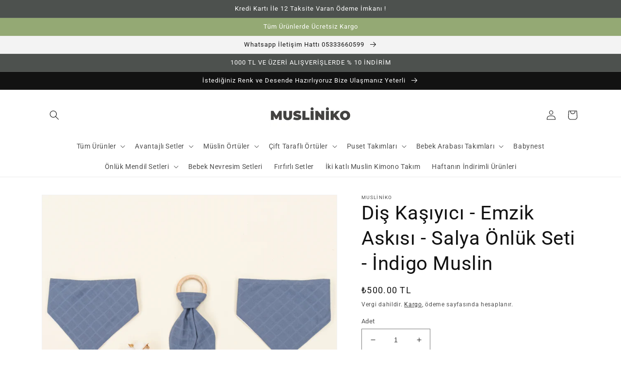

--- FILE ---
content_type: text/html; charset=utf-8
request_url: https://www.musliniko.com/products/dis-kasiyici-emzik-askisi-salya-onluk-seti-i%CC%87ndigo-muslin
body_size: 34251
content:
<!doctype html>
<html class="no-js" lang="tr">
  <head>
    <meta charset="utf-8">
    <meta http-equiv="X-UA-Compatible" content="IE=edge">
    <meta name="viewport" content="width=device-width,initial-scale=1">
    <meta name="theme-color" content="">
    <link rel="canonical" href="https://www.musliniko.com/products/dis-kasiyici-emzik-askisi-salya-onluk-seti-i%cc%87ndigo-muslin">
    <link rel="preconnect" href="https://cdn.shopify.com" crossorigin><link rel="icon" type="image/png" href="//www.musliniko.com/cdn/shop/files/MUSLINIKO_LOGO_Gri_947f8bf4-9541-486a-abfb-978565f55c9d.png?crop=center&height=32&v=1647613196&width=32"><link rel="preconnect" href="https://fonts.shopifycdn.com" crossorigin><title>
      Diş Kaşıyıcı - Emzik Askısı - Salya Önlük Seti - İndigo Muslin
 &ndash; Musliniko</title>

    
      <meta name="description" content="Set İçeriği;Toplam 5 Parçadır.-2 Adet Emzik Askısı-Diş Kaşıyıcı-Üçgen Önlük-Salya ÖnlükDoğum başlı başına duygusal ve zor geçen süreçlerden biri olarak bilinir. En zorlu süreci geride bırakan anneleri doğumdan sonra farklı süreçler bekler. Diş çıkarma dönemi anne ve bebek açısından en zor geçen evrelerden biridir. Hem ">
    

    

<meta property="og:site_name" content="Musliniko">
<meta property="og:url" content="https://www.musliniko.com/products/dis-kasiyici-emzik-askisi-salya-onluk-seti-i%cc%87ndigo-muslin">
<meta property="og:title" content="Diş Kaşıyıcı - Emzik Askısı - Salya Önlük Seti - İndigo Muslin">
<meta property="og:type" content="product">
<meta property="og:description" content="Set İçeriği;Toplam 5 Parçadır.-2 Adet Emzik Askısı-Diş Kaşıyıcı-Üçgen Önlük-Salya ÖnlükDoğum başlı başına duygusal ve zor geçen süreçlerden biri olarak bilinir. En zorlu süreci geride bırakan anneleri doğumdan sonra farklı süreçler bekler. Diş çıkarma dönemi anne ve bebek açısından en zor geçen evrelerden biridir. Hem "><meta property="og:image" content="http://www.musliniko.com/cdn/shop/files/DSF0320_14003129-8b25-404e-a71b-9d7532811b4c.jpg?v=1690533965">
  <meta property="og:image:secure_url" content="https://www.musliniko.com/cdn/shop/files/DSF0320_14003129-8b25-404e-a71b-9d7532811b4c.jpg?v=1690533965">
  <meta property="og:image:width" content="3168">
  <meta property="og:image:height" content="3168"><meta property="og:price:amount" content="500.00">
  <meta property="og:price:currency" content="TRY"><meta name="twitter:card" content="summary_large_image">
<meta name="twitter:title" content="Diş Kaşıyıcı - Emzik Askısı - Salya Önlük Seti - İndigo Muslin">
<meta name="twitter:description" content="Set İçeriği;Toplam 5 Parçadır.-2 Adet Emzik Askısı-Diş Kaşıyıcı-Üçgen Önlük-Salya ÖnlükDoğum başlı başına duygusal ve zor geçen süreçlerden biri olarak bilinir. En zorlu süreci geride bırakan anneleri doğumdan sonra farklı süreçler bekler. Diş çıkarma dönemi anne ve bebek açısından en zor geçen evrelerden biridir. Hem ">


    <script src="//www.musliniko.com/cdn/shop/t/5/assets/global.js?v=24850326154503943211651975636" defer="defer"></script>
    <script>window.performance && window.performance.mark && window.performance.mark('shopify.content_for_header.start');</script><meta name="google-site-verification" content="PEoegKX2M0IIvcPXeDk-cLrLduQXJACKg2T5dXj2KvE">
<meta name="google-site-verification" content="l70aLabGvcAeOhHNGE9bKPYM21py3W3T7Lpd0yDrB84">
<meta id="shopify-digital-wallet" name="shopify-digital-wallet" content="/60977119395/digital_wallets/dialog">
<link rel="alternate" type="application/json+oembed" href="https://www.musliniko.com/products/dis-kasiyici-emzik-askisi-salya-onluk-seti-i%cc%87ndigo-muslin.oembed">
<script async="async" src="/checkouts/internal/preloads.js?locale=tr-TR"></script>
<script id="shopify-features" type="application/json">{"accessToken":"2e7e70e465be8c9095e2325a70fa4700","betas":["rich-media-storefront-analytics"],"domain":"www.musliniko.com","predictiveSearch":true,"shopId":60977119395,"locale":"tr"}</script>
<script>var Shopify = Shopify || {};
Shopify.shop = "yunikobaby.myshopify.com";
Shopify.locale = "tr";
Shopify.currency = {"active":"TRY","rate":"1.0"};
Shopify.country = "TR";
Shopify.theme = {"name":"Dawn temasının güncellenmiş kopyası","id":130152300707,"schema_name":"Dawn","schema_version":"5.0.0","theme_store_id":887,"role":"main"};
Shopify.theme.handle = "null";
Shopify.theme.style = {"id":null,"handle":null};
Shopify.cdnHost = "www.musliniko.com/cdn";
Shopify.routes = Shopify.routes || {};
Shopify.routes.root = "/";</script>
<script type="module">!function(o){(o.Shopify=o.Shopify||{}).modules=!0}(window);</script>
<script>!function(o){function n(){var o=[];function n(){o.push(Array.prototype.slice.apply(arguments))}return n.q=o,n}var t=o.Shopify=o.Shopify||{};t.loadFeatures=n(),t.autoloadFeatures=n()}(window);</script>
<script id="shop-js-analytics" type="application/json">{"pageType":"product"}</script>
<script defer="defer" async type="module" src="//www.musliniko.com/cdn/shopifycloud/shop-js/modules/v2/client.init-shop-cart-sync_B1Czj38a.tr.esm.js"></script>
<script defer="defer" async type="module" src="//www.musliniko.com/cdn/shopifycloud/shop-js/modules/v2/chunk.common_B-R5KmN_.esm.js"></script>
<script defer="defer" async type="module" src="//www.musliniko.com/cdn/shopifycloud/shop-js/modules/v2/chunk.modal_DlZ4Py9o.esm.js"></script>
<script type="module">
  await import("//www.musliniko.com/cdn/shopifycloud/shop-js/modules/v2/client.init-shop-cart-sync_B1Czj38a.tr.esm.js");
await import("//www.musliniko.com/cdn/shopifycloud/shop-js/modules/v2/chunk.common_B-R5KmN_.esm.js");
await import("//www.musliniko.com/cdn/shopifycloud/shop-js/modules/v2/chunk.modal_DlZ4Py9o.esm.js");

  window.Shopify.SignInWithShop?.initShopCartSync?.({"fedCMEnabled":true,"windoidEnabled":true});

</script>
<script>(function() {
  var isLoaded = false;
  function asyncLoad() {
    if (isLoaded) return;
    isLoaded = true;
    var urls = ["https:\/\/cdn.hextom.com\/js\/freeshippingbar.js?shop=yunikobaby.myshopify.com"];
    for (var i = 0; i < urls.length; i++) {
      var s = document.createElement('script');
      s.type = 'text/javascript';
      s.async = true;
      s.src = urls[i];
      var x = document.getElementsByTagName('script')[0];
      x.parentNode.insertBefore(s, x);
    }
  };
  if(window.attachEvent) {
    window.attachEvent('onload', asyncLoad);
  } else {
    window.addEventListener('load', asyncLoad, false);
  }
})();</script>
<script id="__st">var __st={"a":60977119395,"offset":10800,"reqid":"c7cb95ab-753e-4ea5-98ed-40423b94a8ab-1769752532","pageurl":"www.musliniko.com\/products\/dis-kasiyici-emzik-askisi-salya-onluk-seti-i%CC%87ndigo-muslin","u":"f0013ef1497d","p":"product","rtyp":"product","rid":8054212133027};</script>
<script>window.ShopifyPaypalV4VisibilityTracking = true;</script>
<script id="captcha-bootstrap">!function(){'use strict';const t='contact',e='account',n='new_comment',o=[[t,t],['blogs',n],['comments',n],[t,'customer']],c=[[e,'customer_login'],[e,'guest_login'],[e,'recover_customer_password'],[e,'create_customer']],r=t=>t.map((([t,e])=>`form[action*='/${t}']:not([data-nocaptcha='true']) input[name='form_type'][value='${e}']`)).join(','),a=t=>()=>t?[...document.querySelectorAll(t)].map((t=>t.form)):[];function s(){const t=[...o],e=r(t);return a(e)}const i='password',u='form_key',d=['recaptcha-v3-token','g-recaptcha-response','h-captcha-response',i],f=()=>{try{return window.sessionStorage}catch{return}},m='__shopify_v',_=t=>t.elements[u];function p(t,e,n=!1){try{const o=window.sessionStorage,c=JSON.parse(o.getItem(e)),{data:r}=function(t){const{data:e,action:n}=t;return t[m]||n?{data:e,action:n}:{data:t,action:n}}(c);for(const[e,n]of Object.entries(r))t.elements[e]&&(t.elements[e].value=n);n&&o.removeItem(e)}catch(o){console.error('form repopulation failed',{error:o})}}const l='form_type',E='cptcha';function T(t){t.dataset[E]=!0}const w=window,h=w.document,L='Shopify',v='ce_forms',y='captcha';let A=!1;((t,e)=>{const n=(g='f06e6c50-85a8-45c8-87d0-21a2b65856fe',I='https://cdn.shopify.com/shopifycloud/storefront-forms-hcaptcha/ce_storefront_forms_captcha_hcaptcha.v1.5.2.iife.js',D={infoText:'hCaptcha ile korunuyor',privacyText:'Gizlilik',termsText:'Koşullar'},(t,e,n)=>{const o=w[L][v],c=o.bindForm;if(c)return c(t,g,e,D).then(n);var r;o.q.push([[t,g,e,D],n]),r=I,A||(h.body.append(Object.assign(h.createElement('script'),{id:'captcha-provider',async:!0,src:r})),A=!0)});var g,I,D;w[L]=w[L]||{},w[L][v]=w[L][v]||{},w[L][v].q=[],w[L][y]=w[L][y]||{},w[L][y].protect=function(t,e){n(t,void 0,e),T(t)},Object.freeze(w[L][y]),function(t,e,n,w,h,L){const[v,y,A,g]=function(t,e,n){const i=e?o:[],u=t?c:[],d=[...i,...u],f=r(d),m=r(i),_=r(d.filter((([t,e])=>n.includes(e))));return[a(f),a(m),a(_),s()]}(w,h,L),I=t=>{const e=t.target;return e instanceof HTMLFormElement?e:e&&e.form},D=t=>v().includes(t);t.addEventListener('submit',(t=>{const e=I(t);if(!e)return;const n=D(e)&&!e.dataset.hcaptchaBound&&!e.dataset.recaptchaBound,o=_(e),c=g().includes(e)&&(!o||!o.value);(n||c)&&t.preventDefault(),c&&!n&&(function(t){try{if(!f())return;!function(t){const e=f();if(!e)return;const n=_(t);if(!n)return;const o=n.value;o&&e.removeItem(o)}(t);const e=Array.from(Array(32),(()=>Math.random().toString(36)[2])).join('');!function(t,e){_(t)||t.append(Object.assign(document.createElement('input'),{type:'hidden',name:u})),t.elements[u].value=e}(t,e),function(t,e){const n=f();if(!n)return;const o=[...t.querySelectorAll(`input[type='${i}']`)].map((({name:t})=>t)),c=[...d,...o],r={};for(const[a,s]of new FormData(t).entries())c.includes(a)||(r[a]=s);n.setItem(e,JSON.stringify({[m]:1,action:t.action,data:r}))}(t,e)}catch(e){console.error('failed to persist form',e)}}(e),e.submit())}));const S=(t,e)=>{t&&!t.dataset[E]&&(n(t,e.some((e=>e===t))),T(t))};for(const o of['focusin','change'])t.addEventListener(o,(t=>{const e=I(t);D(e)&&S(e,y())}));const B=e.get('form_key'),M=e.get(l),P=B&&M;t.addEventListener('DOMContentLoaded',(()=>{const t=y();if(P)for(const e of t)e.elements[l].value===M&&p(e,B);[...new Set([...A(),...v().filter((t=>'true'===t.dataset.shopifyCaptcha))])].forEach((e=>S(e,t)))}))}(h,new URLSearchParams(w.location.search),n,t,e,['guest_login'])})(!0,!0)}();</script>
<script integrity="sha256-4kQ18oKyAcykRKYeNunJcIwy7WH5gtpwJnB7kiuLZ1E=" data-source-attribution="shopify.loadfeatures" defer="defer" src="//www.musliniko.com/cdn/shopifycloud/storefront/assets/storefront/load_feature-a0a9edcb.js" crossorigin="anonymous"></script>
<script data-source-attribution="shopify.dynamic_checkout.dynamic.init">var Shopify=Shopify||{};Shopify.PaymentButton=Shopify.PaymentButton||{isStorefrontPortableWallets:!0,init:function(){window.Shopify.PaymentButton.init=function(){};var t=document.createElement("script");t.src="https://www.musliniko.com/cdn/shopifycloud/portable-wallets/latest/portable-wallets.tr.js",t.type="module",document.head.appendChild(t)}};
</script>
<script data-source-attribution="shopify.dynamic_checkout.buyer_consent">
  function portableWalletsHideBuyerConsent(e){var t=document.getElementById("shopify-buyer-consent"),n=document.getElementById("shopify-subscription-policy-button");t&&n&&(t.classList.add("hidden"),t.setAttribute("aria-hidden","true"),n.removeEventListener("click",e))}function portableWalletsShowBuyerConsent(e){var t=document.getElementById("shopify-buyer-consent"),n=document.getElementById("shopify-subscription-policy-button");t&&n&&(t.classList.remove("hidden"),t.removeAttribute("aria-hidden"),n.addEventListener("click",e))}window.Shopify?.PaymentButton&&(window.Shopify.PaymentButton.hideBuyerConsent=portableWalletsHideBuyerConsent,window.Shopify.PaymentButton.showBuyerConsent=portableWalletsShowBuyerConsent);
</script>
<script>
  function portableWalletsCleanup(e){e&&e.src&&console.error("Failed to load portable wallets script "+e.src);var t=document.querySelectorAll("shopify-accelerated-checkout .shopify-payment-button__skeleton, shopify-accelerated-checkout-cart .wallet-cart-button__skeleton"),e=document.getElementById("shopify-buyer-consent");for(let e=0;e<t.length;e++)t[e].remove();e&&e.remove()}function portableWalletsNotLoadedAsModule(e){e instanceof ErrorEvent&&"string"==typeof e.message&&e.message.includes("import.meta")&&"string"==typeof e.filename&&e.filename.includes("portable-wallets")&&(window.removeEventListener("error",portableWalletsNotLoadedAsModule),window.Shopify.PaymentButton.failedToLoad=e,"loading"===document.readyState?document.addEventListener("DOMContentLoaded",window.Shopify.PaymentButton.init):window.Shopify.PaymentButton.init())}window.addEventListener("error",portableWalletsNotLoadedAsModule);
</script>

<script type="module" src="https://www.musliniko.com/cdn/shopifycloud/portable-wallets/latest/portable-wallets.tr.js" onError="portableWalletsCleanup(this)" crossorigin="anonymous"></script>
<script nomodule>
  document.addEventListener("DOMContentLoaded", portableWalletsCleanup);
</script>

<link id="shopify-accelerated-checkout-styles" rel="stylesheet" media="screen" href="https://www.musliniko.com/cdn/shopifycloud/portable-wallets/latest/accelerated-checkout-backwards-compat.css" crossorigin="anonymous">
<style id="shopify-accelerated-checkout-cart">
        #shopify-buyer-consent {
  margin-top: 1em;
  display: inline-block;
  width: 100%;
}

#shopify-buyer-consent.hidden {
  display: none;
}

#shopify-subscription-policy-button {
  background: none;
  border: none;
  padding: 0;
  text-decoration: underline;
  font-size: inherit;
  cursor: pointer;
}

#shopify-subscription-policy-button::before {
  box-shadow: none;
}

      </style>
<script id="sections-script" data-sections="product-recommendations,header,footer" defer="defer" src="//www.musliniko.com/cdn/shop/t/5/compiled_assets/scripts.js?v=1122"></script>
<script>window.performance && window.performance.mark && window.performance.mark('shopify.content_for_header.end');</script>


    <style data-shopify>
      @font-face {
  font-family: Roboto;
  font-weight: 400;
  font-style: normal;
  font-display: swap;
  src: url("//www.musliniko.com/cdn/fonts/roboto/roboto_n4.2019d890f07b1852f56ce63ba45b2db45d852cba.woff2") format("woff2"),
       url("//www.musliniko.com/cdn/fonts/roboto/roboto_n4.238690e0007583582327135619c5f7971652fa9d.woff") format("woff");
}

      @font-face {
  font-family: Roboto;
  font-weight: 700;
  font-style: normal;
  font-display: swap;
  src: url("//www.musliniko.com/cdn/fonts/roboto/roboto_n7.f38007a10afbbde8976c4056bfe890710d51dec2.woff2") format("woff2"),
       url("//www.musliniko.com/cdn/fonts/roboto/roboto_n7.94bfdd3e80c7be00e128703d245c207769d763f9.woff") format("woff");
}

      @font-face {
  font-family: Roboto;
  font-weight: 400;
  font-style: italic;
  font-display: swap;
  src: url("//www.musliniko.com/cdn/fonts/roboto/roboto_i4.57ce898ccda22ee84f49e6b57ae302250655e2d4.woff2") format("woff2"),
       url("//www.musliniko.com/cdn/fonts/roboto/roboto_i4.b21f3bd061cbcb83b824ae8c7671a82587b264bf.woff") format("woff");
}

      @font-face {
  font-family: Roboto;
  font-weight: 700;
  font-style: italic;
  font-display: swap;
  src: url("//www.musliniko.com/cdn/fonts/roboto/roboto_i7.7ccaf9410746f2c53340607c42c43f90a9005937.woff2") format("woff2"),
       url("//www.musliniko.com/cdn/fonts/roboto/roboto_i7.49ec21cdd7148292bffea74c62c0df6e93551516.woff") format("woff");
}

      @font-face {
  font-family: Roboto;
  font-weight: 400;
  font-style: normal;
  font-display: swap;
  src: url("//www.musliniko.com/cdn/fonts/roboto/roboto_n4.2019d890f07b1852f56ce63ba45b2db45d852cba.woff2") format("woff2"),
       url("//www.musliniko.com/cdn/fonts/roboto/roboto_n4.238690e0007583582327135619c5f7971652fa9d.woff") format("woff");
}


      :root {
        --font-body-family: Roboto, sans-serif;
        --font-body-style: normal;
        --font-body-weight: 400;
        --font-body-weight-bold: 700;

        --font-heading-family: Roboto, sans-serif;
        --font-heading-style: normal;
        --font-heading-weight: 400;

        --font-body-scale: 1.0;
        --font-heading-scale: 1.0;

        --color-base-text: 18, 18, 18;
        --color-shadow: 18, 18, 18;
        --color-base-background-1: 255, 255, 255;
        --color-base-background-2: 243, 243, 243;
        --color-base-solid-button-labels: 255, 255, 255;
        --color-base-outline-button-labels: 18, 18, 18;
        --color-base-accent-1: 77, 81, 78;
        --color-base-accent-2: 148, 169, 116;
        --payment-terms-background-color: #FFFFFF;

        --gradient-base-background-1: #FFFFFF;
        --gradient-base-background-2: #F3F3F3;
        --gradient-base-accent-1: #4d514e;
        --gradient-base-accent-2: #94a974;

        --media-padding: px;
        --media-border-opacity: 0.05;
        --media-border-width: 1px;
        --media-radius: 0px;
        --media-shadow-opacity: 0.0;
        --media-shadow-horizontal-offset: 0px;
        --media-shadow-vertical-offset: 0px;
        --media-shadow-blur-radius: 0px;

        --page-width: 120rem;
        --page-width-margin: 0rem;

        --card-image-padding: 0.0rem;
        --card-corner-radius: 0.0rem;
        --card-text-alignment: left;
        --card-border-width: 0.0rem;
        --card-border-opacity: 0.0;
        --card-shadow-opacity: 0.1;
        --card-shadow-horizontal-offset: 0.0rem;
        --card-shadow-vertical-offset: 0.0rem;
        --card-shadow-blur-radius: 0.0rem;

        --badge-corner-radius: 4.0rem;

        --popup-border-width: 1px;
        --popup-border-opacity: 0.1;
        --popup-corner-radius: 0px;
        --popup-shadow-opacity: 0.0;
        --popup-shadow-horizontal-offset: 0px;
        --popup-shadow-vertical-offset: 0px;
        --popup-shadow-blur-radius: 0px;

        --drawer-border-width: 1px;
        --drawer-border-opacity: 0.1;
        --drawer-shadow-opacity: 0.0;
        --drawer-shadow-horizontal-offset: 0px;
        --drawer-shadow-vertical-offset: 0px;
        --drawer-shadow-blur-radius: 0px;

        --spacing-sections-desktop: 0px;
        --spacing-sections-mobile: 0px;

        --grid-desktop-vertical-spacing: 8px;
        --grid-desktop-horizontal-spacing: 8px;
        --grid-mobile-vertical-spacing: 4px;
        --grid-mobile-horizontal-spacing: 4px;

        --text-boxes-border-opacity: 0.0;
        --text-boxes-border-width: 0px;
        --text-boxes-radius: 0px;
        --text-boxes-shadow-opacity: 0.0;
        --text-boxes-shadow-horizontal-offset: 0px;
        --text-boxes-shadow-vertical-offset: 0px;
        --text-boxes-shadow-blur-radius: 0px;

        --buttons-radius: 0px;
        --buttons-radius-outset: 0px;
        --buttons-border-width: 1px;
        --buttons-border-opacity: 1.0;
        --buttons-shadow-opacity: 0.0;
        --buttons-shadow-horizontal-offset: 0px;
        --buttons-shadow-vertical-offset: 0px;
        --buttons-shadow-blur-radius: 0px;
        --buttons-border-offset: 0px;

        --inputs-radius: 0px;
        --inputs-border-width: 1px;
        --inputs-border-opacity: 0.55;
        --inputs-shadow-opacity: 0.0;
        --inputs-shadow-horizontal-offset: 0px;
        --inputs-margin-offset: 0px;
        --inputs-shadow-vertical-offset: 0px;
        --inputs-shadow-blur-radius: 0px;
        --inputs-radius-outset: 0px;

        --variant-pills-radius: 40px;
        --variant-pills-border-width: 1px;
        --variant-pills-border-opacity: 0.55;
        --variant-pills-shadow-opacity: 0.0;
        --variant-pills-shadow-horizontal-offset: 0px;
        --variant-pills-shadow-vertical-offset: 0px;
        --variant-pills-shadow-blur-radius: 0px;
      }

      *,
      *::before,
      *::after {
        box-sizing: inherit;
      }

      html {
        box-sizing: border-box;
        font-size: calc(var(--font-body-scale) * 62.5%);
        height: 100%;
      }

      body {
        display: grid;
        grid-template-rows: auto auto 1fr auto;
        grid-template-columns: 100%;
        min-height: 100%;
        margin: 0;
        font-size: 1.5rem;
        letter-spacing: 0.06rem;
        line-height: calc(1 + 0.8 / var(--font-body-scale));
        font-family: var(--font-body-family);
        font-style: var(--font-body-style);
        font-weight: var(--font-body-weight);
      }

      @media screen and (min-width: 750px) {
        body {
          font-size: 1.6rem;
        }
      }
    </style>

    <link href="//www.musliniko.com/cdn/shop/t/5/assets/base.css?v=33648442733440060821651975650" rel="stylesheet" type="text/css" media="all" />
<link rel="preload" as="font" href="//www.musliniko.com/cdn/fonts/roboto/roboto_n4.2019d890f07b1852f56ce63ba45b2db45d852cba.woff2" type="font/woff2" crossorigin><link rel="preload" as="font" href="//www.musliniko.com/cdn/fonts/roboto/roboto_n4.2019d890f07b1852f56ce63ba45b2db45d852cba.woff2" type="font/woff2" crossorigin><link rel="stylesheet" href="//www.musliniko.com/cdn/shop/t/5/assets/component-predictive-search.css?v=165644661289088488651651975632" media="print" onload="this.media='all'"><script>document.documentElement.className = document.documentElement.className.replace('no-js', 'js');
    if (Shopify.designMode) {
      document.documentElement.classList.add('shopify-design-mode');
    }
    </script>
  <link href="https://monorail-edge.shopifysvc.com" rel="dns-prefetch">
<script>(function(){if ("sendBeacon" in navigator && "performance" in window) {try {var session_token_from_headers = performance.getEntriesByType('navigation')[0].serverTiming.find(x => x.name == '_s').description;} catch {var session_token_from_headers = undefined;}var session_cookie_matches = document.cookie.match(/_shopify_s=([^;]*)/);var session_token_from_cookie = session_cookie_matches && session_cookie_matches.length === 2 ? session_cookie_matches[1] : "";var session_token = session_token_from_headers || session_token_from_cookie || "";function handle_abandonment_event(e) {var entries = performance.getEntries().filter(function(entry) {return /monorail-edge.shopifysvc.com/.test(entry.name);});if (!window.abandonment_tracked && entries.length === 0) {window.abandonment_tracked = true;var currentMs = Date.now();var navigation_start = performance.timing.navigationStart;var payload = {shop_id: 60977119395,url: window.location.href,navigation_start,duration: currentMs - navigation_start,session_token,page_type: "product"};window.navigator.sendBeacon("https://monorail-edge.shopifysvc.com/v1/produce", JSON.stringify({schema_id: "online_store_buyer_site_abandonment/1.1",payload: payload,metadata: {event_created_at_ms: currentMs,event_sent_at_ms: currentMs}}));}}window.addEventListener('pagehide', handle_abandonment_event);}}());</script>
<script id="web-pixels-manager-setup">(function e(e,d,r,n,o){if(void 0===o&&(o={}),!Boolean(null===(a=null===(i=window.Shopify)||void 0===i?void 0:i.analytics)||void 0===a?void 0:a.replayQueue)){var i,a;window.Shopify=window.Shopify||{};var t=window.Shopify;t.analytics=t.analytics||{};var s=t.analytics;s.replayQueue=[],s.publish=function(e,d,r){return s.replayQueue.push([e,d,r]),!0};try{self.performance.mark("wpm:start")}catch(e){}var l=function(){var e={modern:/Edge?\/(1{2}[4-9]|1[2-9]\d|[2-9]\d{2}|\d{4,})\.\d+(\.\d+|)|Firefox\/(1{2}[4-9]|1[2-9]\d|[2-9]\d{2}|\d{4,})\.\d+(\.\d+|)|Chrom(ium|e)\/(9{2}|\d{3,})\.\d+(\.\d+|)|(Maci|X1{2}).+ Version\/(15\.\d+|(1[6-9]|[2-9]\d|\d{3,})\.\d+)([,.]\d+|)( \(\w+\)|)( Mobile\/\w+|) Safari\/|Chrome.+OPR\/(9{2}|\d{3,})\.\d+\.\d+|(CPU[ +]OS|iPhone[ +]OS|CPU[ +]iPhone|CPU IPhone OS|CPU iPad OS)[ +]+(15[._]\d+|(1[6-9]|[2-9]\d|\d{3,})[._]\d+)([._]\d+|)|Android:?[ /-](13[3-9]|1[4-9]\d|[2-9]\d{2}|\d{4,})(\.\d+|)(\.\d+|)|Android.+Firefox\/(13[5-9]|1[4-9]\d|[2-9]\d{2}|\d{4,})\.\d+(\.\d+|)|Android.+Chrom(ium|e)\/(13[3-9]|1[4-9]\d|[2-9]\d{2}|\d{4,})\.\d+(\.\d+|)|SamsungBrowser\/([2-9]\d|\d{3,})\.\d+/,legacy:/Edge?\/(1[6-9]|[2-9]\d|\d{3,})\.\d+(\.\d+|)|Firefox\/(5[4-9]|[6-9]\d|\d{3,})\.\d+(\.\d+|)|Chrom(ium|e)\/(5[1-9]|[6-9]\d|\d{3,})\.\d+(\.\d+|)([\d.]+$|.*Safari\/(?![\d.]+ Edge\/[\d.]+$))|(Maci|X1{2}).+ Version\/(10\.\d+|(1[1-9]|[2-9]\d|\d{3,})\.\d+)([,.]\d+|)( \(\w+\)|)( Mobile\/\w+|) Safari\/|Chrome.+OPR\/(3[89]|[4-9]\d|\d{3,})\.\d+\.\d+|(CPU[ +]OS|iPhone[ +]OS|CPU[ +]iPhone|CPU IPhone OS|CPU iPad OS)[ +]+(10[._]\d+|(1[1-9]|[2-9]\d|\d{3,})[._]\d+)([._]\d+|)|Android:?[ /-](13[3-9]|1[4-9]\d|[2-9]\d{2}|\d{4,})(\.\d+|)(\.\d+|)|Mobile Safari.+OPR\/([89]\d|\d{3,})\.\d+\.\d+|Android.+Firefox\/(13[5-9]|1[4-9]\d|[2-9]\d{2}|\d{4,})\.\d+(\.\d+|)|Android.+Chrom(ium|e)\/(13[3-9]|1[4-9]\d|[2-9]\d{2}|\d{4,})\.\d+(\.\d+|)|Android.+(UC? ?Browser|UCWEB|U3)[ /]?(15\.([5-9]|\d{2,})|(1[6-9]|[2-9]\d|\d{3,})\.\d+)\.\d+|SamsungBrowser\/(5\.\d+|([6-9]|\d{2,})\.\d+)|Android.+MQ{2}Browser\/(14(\.(9|\d{2,})|)|(1[5-9]|[2-9]\d|\d{3,})(\.\d+|))(\.\d+|)|K[Aa][Ii]OS\/(3\.\d+|([4-9]|\d{2,})\.\d+)(\.\d+|)/},d=e.modern,r=e.legacy,n=navigator.userAgent;return n.match(d)?"modern":n.match(r)?"legacy":"unknown"}(),u="modern"===l?"modern":"legacy",c=(null!=n?n:{modern:"",legacy:""})[u],f=function(e){return[e.baseUrl,"/wpm","/b",e.hashVersion,"modern"===e.buildTarget?"m":"l",".js"].join("")}({baseUrl:d,hashVersion:r,buildTarget:u}),m=function(e){var d=e.version,r=e.bundleTarget,n=e.surface,o=e.pageUrl,i=e.monorailEndpoint;return{emit:function(e){var a=e.status,t=e.errorMsg,s=(new Date).getTime(),l=JSON.stringify({metadata:{event_sent_at_ms:s},events:[{schema_id:"web_pixels_manager_load/3.1",payload:{version:d,bundle_target:r,page_url:o,status:a,surface:n,error_msg:t},metadata:{event_created_at_ms:s}}]});if(!i)return console&&console.warn&&console.warn("[Web Pixels Manager] No Monorail endpoint provided, skipping logging."),!1;try{return self.navigator.sendBeacon.bind(self.navigator)(i,l)}catch(e){}var u=new XMLHttpRequest;try{return u.open("POST",i,!0),u.setRequestHeader("Content-Type","text/plain"),u.send(l),!0}catch(e){return console&&console.warn&&console.warn("[Web Pixels Manager] Got an unhandled error while logging to Monorail."),!1}}}}({version:r,bundleTarget:l,surface:e.surface,pageUrl:self.location.href,monorailEndpoint:e.monorailEndpoint});try{o.browserTarget=l,function(e){var d=e.src,r=e.async,n=void 0===r||r,o=e.onload,i=e.onerror,a=e.sri,t=e.scriptDataAttributes,s=void 0===t?{}:t,l=document.createElement("script"),u=document.querySelector("head"),c=document.querySelector("body");if(l.async=n,l.src=d,a&&(l.integrity=a,l.crossOrigin="anonymous"),s)for(var f in s)if(Object.prototype.hasOwnProperty.call(s,f))try{l.dataset[f]=s[f]}catch(e){}if(o&&l.addEventListener("load",o),i&&l.addEventListener("error",i),u)u.appendChild(l);else{if(!c)throw new Error("Did not find a head or body element to append the script");c.appendChild(l)}}({src:f,async:!0,onload:function(){if(!function(){var e,d;return Boolean(null===(d=null===(e=window.Shopify)||void 0===e?void 0:e.analytics)||void 0===d?void 0:d.initialized)}()){var d=window.webPixelsManager.init(e)||void 0;if(d){var r=window.Shopify.analytics;r.replayQueue.forEach((function(e){var r=e[0],n=e[1],o=e[2];d.publishCustomEvent(r,n,o)})),r.replayQueue=[],r.publish=d.publishCustomEvent,r.visitor=d.visitor,r.initialized=!0}}},onerror:function(){return m.emit({status:"failed",errorMsg:"".concat(f," has failed to load")})},sri:function(e){var d=/^sha384-[A-Za-z0-9+/=]+$/;return"string"==typeof e&&d.test(e)}(c)?c:"",scriptDataAttributes:o}),m.emit({status:"loading"})}catch(e){m.emit({status:"failed",errorMsg:(null==e?void 0:e.message)||"Unknown error"})}}})({shopId: 60977119395,storefrontBaseUrl: "https://www.musliniko.com",extensionsBaseUrl: "https://extensions.shopifycdn.com/cdn/shopifycloud/web-pixels-manager",monorailEndpoint: "https://monorail-edge.shopifysvc.com/unstable/produce_batch",surface: "storefront-renderer",enabledBetaFlags: ["2dca8a86"],webPixelsConfigList: [{"id":"1936916643","configuration":"{\"pixel_id\":\"389072002676128\",\"pixel_type\":\"facebook_pixel\"}","eventPayloadVersion":"v1","runtimeContext":"OPEN","scriptVersion":"ca16bc87fe92b6042fbaa3acc2fbdaa6","type":"APP","apiClientId":2329312,"privacyPurposes":["ANALYTICS","MARKETING","SALE_OF_DATA"],"dataSharingAdjustments":{"protectedCustomerApprovalScopes":["read_customer_address","read_customer_email","read_customer_name","read_customer_personal_data","read_customer_phone"]}},{"id":"1832648867","configuration":"{\"config\":\"{\\\"google_tag_ids\\\":[\\\"G-YS56VLJ74X\\\",\\\"AW-17559064457\\\",\\\"GT-NM2FFKWG\\\"],\\\"target_country\\\":\\\"TR\\\",\\\"gtag_events\\\":[{\\\"type\\\":\\\"begin_checkout\\\",\\\"action_label\\\":[\\\"G-YS56VLJ74X\\\",\\\"AW-17559064457\\\/Q2AsCK25pLobEImf6LRB\\\"]},{\\\"type\\\":\\\"search\\\",\\\"action_label\\\":[\\\"G-YS56VLJ74X\\\",\\\"AW-17559064457\\\/puFMCLm5pLobEImf6LRB\\\"]},{\\\"type\\\":\\\"view_item\\\",\\\"action_label\\\":[\\\"G-YS56VLJ74X\\\",\\\"AW-17559064457\\\/VO-oCLa5pLobEImf6LRB\\\",\\\"MC-H9XYXDQ2KL\\\"]},{\\\"type\\\":\\\"purchase\\\",\\\"action_label\\\":[\\\"G-YS56VLJ74X\\\",\\\"AW-17559064457\\\/ZKeGCKq5pLobEImf6LRB\\\",\\\"MC-H9XYXDQ2KL\\\",\\\"AW-17559064457\\\/wOpTCLv_yZsbEImf6LRB\\\"]},{\\\"type\\\":\\\"page_view\\\",\\\"action_label\\\":[\\\"G-YS56VLJ74X\\\",\\\"AW-17559064457\\\/qDG9CLO5pLobEImf6LRB\\\",\\\"MC-H9XYXDQ2KL\\\"]},{\\\"type\\\":\\\"add_payment_info\\\",\\\"action_label\\\":[\\\"G-YS56VLJ74X\\\",\\\"AW-17559064457\\\/NDv_CLy5pLobEImf6LRB\\\"]},{\\\"type\\\":\\\"add_to_cart\\\",\\\"action_label\\\":[\\\"G-YS56VLJ74X\\\",\\\"AW-17559064457\\\/MSCUCLC5pLobEImf6LRB\\\"]}],\\\"enable_monitoring_mode\\\":false}\"}","eventPayloadVersion":"v1","runtimeContext":"OPEN","scriptVersion":"b2a88bafab3e21179ed38636efcd8a93","type":"APP","apiClientId":1780363,"privacyPurposes":[],"dataSharingAdjustments":{"protectedCustomerApprovalScopes":["read_customer_address","read_customer_email","read_customer_name","read_customer_personal_data","read_customer_phone"]}},{"id":"522944675","configuration":"{\"pixelCode\":\"C8TLEG86F3IE8B523AIG\"}","eventPayloadVersion":"v1","runtimeContext":"STRICT","scriptVersion":"22e92c2ad45662f435e4801458fb78cc","type":"APP","apiClientId":4383523,"privacyPurposes":["ANALYTICS","MARKETING","SALE_OF_DATA"],"dataSharingAdjustments":{"protectedCustomerApprovalScopes":["read_customer_address","read_customer_email","read_customer_name","read_customer_personal_data","read_customer_phone"]}},{"id":"shopify-app-pixel","configuration":"{}","eventPayloadVersion":"v1","runtimeContext":"STRICT","scriptVersion":"0450","apiClientId":"shopify-pixel","type":"APP","privacyPurposes":["ANALYTICS","MARKETING"]},{"id":"shopify-custom-pixel","eventPayloadVersion":"v1","runtimeContext":"LAX","scriptVersion":"0450","apiClientId":"shopify-pixel","type":"CUSTOM","privacyPurposes":["ANALYTICS","MARKETING"]}],isMerchantRequest: false,initData: {"shop":{"name":"Musliniko","paymentSettings":{"currencyCode":"TRY"},"myshopifyDomain":"yunikobaby.myshopify.com","countryCode":"TR","storefrontUrl":"https:\/\/www.musliniko.com"},"customer":null,"cart":null,"checkout":null,"productVariants":[{"price":{"amount":500.0,"currencyCode":"TRY"},"product":{"title":"Diş Kaşıyıcı - Emzik Askısı - Salya Önlük Seti - İndigo Muslin","vendor":"Musliniko","id":"8054212133027","untranslatedTitle":"Diş Kaşıyıcı - Emzik Askısı - Salya Önlük Seti - İndigo Muslin","url":"\/products\/dis-kasiyici-emzik-askisi-salya-onluk-seti-i%CC%87ndigo-muslin","type":""},"id":"43486542495907","image":{"src":"\/\/www.musliniko.com\/cdn\/shop\/files\/DSF0320_14003129-8b25-404e-a71b-9d7532811b4c.jpg?v=1690533965"},"sku":"Diş Kaşıyıcı - Emzik Askısı - Salya Önlük Seti - İndigo Muslin","title":"Default Title","untranslatedTitle":"Default Title"}],"purchasingCompany":null},},"https://www.musliniko.com/cdn","1d2a099fw23dfb22ep557258f5m7a2edbae",{"modern":"","legacy":""},{"shopId":"60977119395","storefrontBaseUrl":"https:\/\/www.musliniko.com","extensionBaseUrl":"https:\/\/extensions.shopifycdn.com\/cdn\/shopifycloud\/web-pixels-manager","surface":"storefront-renderer","enabledBetaFlags":"[\"2dca8a86\"]","isMerchantRequest":"false","hashVersion":"1d2a099fw23dfb22ep557258f5m7a2edbae","publish":"custom","events":"[[\"page_viewed\",{}],[\"product_viewed\",{\"productVariant\":{\"price\":{\"amount\":500.0,\"currencyCode\":\"TRY\"},\"product\":{\"title\":\"Diş Kaşıyıcı - Emzik Askısı - Salya Önlük Seti - İndigo Muslin\",\"vendor\":\"Musliniko\",\"id\":\"8054212133027\",\"untranslatedTitle\":\"Diş Kaşıyıcı - Emzik Askısı - Salya Önlük Seti - İndigo Muslin\",\"url\":\"\/products\/dis-kasiyici-emzik-askisi-salya-onluk-seti-i%CC%87ndigo-muslin\",\"type\":\"\"},\"id\":\"43486542495907\",\"image\":{\"src\":\"\/\/www.musliniko.com\/cdn\/shop\/files\/DSF0320_14003129-8b25-404e-a71b-9d7532811b4c.jpg?v=1690533965\"},\"sku\":\"Diş Kaşıyıcı - Emzik Askısı - Salya Önlük Seti - İndigo Muslin\",\"title\":\"Default Title\",\"untranslatedTitle\":\"Default Title\"}}]]"});</script><script>
  window.ShopifyAnalytics = window.ShopifyAnalytics || {};
  window.ShopifyAnalytics.meta = window.ShopifyAnalytics.meta || {};
  window.ShopifyAnalytics.meta.currency = 'TRY';
  var meta = {"product":{"id":8054212133027,"gid":"gid:\/\/shopify\/Product\/8054212133027","vendor":"Musliniko","type":"","handle":"dis-kasiyici-emzik-askisi-salya-onluk-seti-i̇ndigo-muslin","variants":[{"id":43486542495907,"price":50000,"name":"Diş Kaşıyıcı - Emzik Askısı - Salya Önlük Seti - İndigo Muslin","public_title":null,"sku":"Diş Kaşıyıcı - Emzik Askısı - Salya Önlük Seti - İndigo Muslin"}],"remote":false},"page":{"pageType":"product","resourceType":"product","resourceId":8054212133027,"requestId":"c7cb95ab-753e-4ea5-98ed-40423b94a8ab-1769752532"}};
  for (var attr in meta) {
    window.ShopifyAnalytics.meta[attr] = meta[attr];
  }
</script>
<script class="analytics">
  (function () {
    var customDocumentWrite = function(content) {
      var jquery = null;

      if (window.jQuery) {
        jquery = window.jQuery;
      } else if (window.Checkout && window.Checkout.$) {
        jquery = window.Checkout.$;
      }

      if (jquery) {
        jquery('body').append(content);
      }
    };

    var hasLoggedConversion = function(token) {
      if (token) {
        return document.cookie.indexOf('loggedConversion=' + token) !== -1;
      }
      return false;
    }

    var setCookieIfConversion = function(token) {
      if (token) {
        var twoMonthsFromNow = new Date(Date.now());
        twoMonthsFromNow.setMonth(twoMonthsFromNow.getMonth() + 2);

        document.cookie = 'loggedConversion=' + token + '; expires=' + twoMonthsFromNow;
      }
    }

    var trekkie = window.ShopifyAnalytics.lib = window.trekkie = window.trekkie || [];
    if (trekkie.integrations) {
      return;
    }
    trekkie.methods = [
      'identify',
      'page',
      'ready',
      'track',
      'trackForm',
      'trackLink'
    ];
    trekkie.factory = function(method) {
      return function() {
        var args = Array.prototype.slice.call(arguments);
        args.unshift(method);
        trekkie.push(args);
        return trekkie;
      };
    };
    for (var i = 0; i < trekkie.methods.length; i++) {
      var key = trekkie.methods[i];
      trekkie[key] = trekkie.factory(key);
    }
    trekkie.load = function(config) {
      trekkie.config = config || {};
      trekkie.config.initialDocumentCookie = document.cookie;
      var first = document.getElementsByTagName('script')[0];
      var script = document.createElement('script');
      script.type = 'text/javascript';
      script.onerror = function(e) {
        var scriptFallback = document.createElement('script');
        scriptFallback.type = 'text/javascript';
        scriptFallback.onerror = function(error) {
                var Monorail = {
      produce: function produce(monorailDomain, schemaId, payload) {
        var currentMs = new Date().getTime();
        var event = {
          schema_id: schemaId,
          payload: payload,
          metadata: {
            event_created_at_ms: currentMs,
            event_sent_at_ms: currentMs
          }
        };
        return Monorail.sendRequest("https://" + monorailDomain + "/v1/produce", JSON.stringify(event));
      },
      sendRequest: function sendRequest(endpointUrl, payload) {
        // Try the sendBeacon API
        if (window && window.navigator && typeof window.navigator.sendBeacon === 'function' && typeof window.Blob === 'function' && !Monorail.isIos12()) {
          var blobData = new window.Blob([payload], {
            type: 'text/plain'
          });

          if (window.navigator.sendBeacon(endpointUrl, blobData)) {
            return true;
          } // sendBeacon was not successful

        } // XHR beacon

        var xhr = new XMLHttpRequest();

        try {
          xhr.open('POST', endpointUrl);
          xhr.setRequestHeader('Content-Type', 'text/plain');
          xhr.send(payload);
        } catch (e) {
          console.log(e);
        }

        return false;
      },
      isIos12: function isIos12() {
        return window.navigator.userAgent.lastIndexOf('iPhone; CPU iPhone OS 12_') !== -1 || window.navigator.userAgent.lastIndexOf('iPad; CPU OS 12_') !== -1;
      }
    };
    Monorail.produce('monorail-edge.shopifysvc.com',
      'trekkie_storefront_load_errors/1.1',
      {shop_id: 60977119395,
      theme_id: 130152300707,
      app_name: "storefront",
      context_url: window.location.href,
      source_url: "//www.musliniko.com/cdn/s/trekkie.storefront.c59ea00e0474b293ae6629561379568a2d7c4bba.min.js"});

        };
        scriptFallback.async = true;
        scriptFallback.src = '//www.musliniko.com/cdn/s/trekkie.storefront.c59ea00e0474b293ae6629561379568a2d7c4bba.min.js';
        first.parentNode.insertBefore(scriptFallback, first);
      };
      script.async = true;
      script.src = '//www.musliniko.com/cdn/s/trekkie.storefront.c59ea00e0474b293ae6629561379568a2d7c4bba.min.js';
      first.parentNode.insertBefore(script, first);
    };
    trekkie.load(
      {"Trekkie":{"appName":"storefront","development":false,"defaultAttributes":{"shopId":60977119395,"isMerchantRequest":null,"themeId":130152300707,"themeCityHash":"3531359632512591030","contentLanguage":"tr","currency":"TRY","eventMetadataId":"76882e18-d9e9-4bf9-b4e7-1f05e42f77d7"},"isServerSideCookieWritingEnabled":true,"monorailRegion":"shop_domain","enabledBetaFlags":["65f19447","b5387b81"]},"Session Attribution":{},"S2S":{"facebookCapiEnabled":true,"source":"trekkie-storefront-renderer","apiClientId":580111}}
    );

    var loaded = false;
    trekkie.ready(function() {
      if (loaded) return;
      loaded = true;

      window.ShopifyAnalytics.lib = window.trekkie;

      var originalDocumentWrite = document.write;
      document.write = customDocumentWrite;
      try { window.ShopifyAnalytics.merchantGoogleAnalytics.call(this); } catch(error) {};
      document.write = originalDocumentWrite;

      window.ShopifyAnalytics.lib.page(null,{"pageType":"product","resourceType":"product","resourceId":8054212133027,"requestId":"c7cb95ab-753e-4ea5-98ed-40423b94a8ab-1769752532","shopifyEmitted":true});

      var match = window.location.pathname.match(/checkouts\/(.+)\/(thank_you|post_purchase)/)
      var token = match? match[1]: undefined;
      if (!hasLoggedConversion(token)) {
        setCookieIfConversion(token);
        window.ShopifyAnalytics.lib.track("Viewed Product",{"currency":"TRY","variantId":43486542495907,"productId":8054212133027,"productGid":"gid:\/\/shopify\/Product\/8054212133027","name":"Diş Kaşıyıcı - Emzik Askısı - Salya Önlük Seti - İndigo Muslin","price":"500.00","sku":"Diş Kaşıyıcı - Emzik Askısı - Salya Önlük Seti - İndigo Muslin","brand":"Musliniko","variant":null,"category":"","nonInteraction":true,"remote":false},undefined,undefined,{"shopifyEmitted":true});
      window.ShopifyAnalytics.lib.track("monorail:\/\/trekkie_storefront_viewed_product\/1.1",{"currency":"TRY","variantId":43486542495907,"productId":8054212133027,"productGid":"gid:\/\/shopify\/Product\/8054212133027","name":"Diş Kaşıyıcı - Emzik Askısı - Salya Önlük Seti - İndigo Muslin","price":"500.00","sku":"Diş Kaşıyıcı - Emzik Askısı - Salya Önlük Seti - İndigo Muslin","brand":"Musliniko","variant":null,"category":"","nonInteraction":true,"remote":false,"referer":"https:\/\/www.musliniko.com\/products\/dis-kasiyici-emzik-askisi-salya-onluk-seti-i%CC%87ndigo-muslin"});
      }
    });


        var eventsListenerScript = document.createElement('script');
        eventsListenerScript.async = true;
        eventsListenerScript.src = "//www.musliniko.com/cdn/shopifycloud/storefront/assets/shop_events_listener-3da45d37.js";
        document.getElementsByTagName('head')[0].appendChild(eventsListenerScript);

})();</script>
  <script>
  if (!window.ga || (window.ga && typeof window.ga !== 'function')) {
    window.ga = function ga() {
      (window.ga.q = window.ga.q || []).push(arguments);
      if (window.Shopify && window.Shopify.analytics && typeof window.Shopify.analytics.publish === 'function') {
        window.Shopify.analytics.publish("ga_stub_called", {}, {sendTo: "google_osp_migration"});
      }
      console.error("Shopify's Google Analytics stub called with:", Array.from(arguments), "\nSee https://help.shopify.com/manual/promoting-marketing/pixels/pixel-migration#google for more information.");
    };
    if (window.Shopify && window.Shopify.analytics && typeof window.Shopify.analytics.publish === 'function') {
      window.Shopify.analytics.publish("ga_stub_initialized", {}, {sendTo: "google_osp_migration"});
    }
  }
</script>
<script
  defer
  src="https://www.musliniko.com/cdn/shopifycloud/perf-kit/shopify-perf-kit-3.1.0.min.js"
  data-application="storefront-renderer"
  data-shop-id="60977119395"
  data-render-region="gcp-us-central1"
  data-page-type="product"
  data-theme-instance-id="130152300707"
  data-theme-name="Dawn"
  data-theme-version="5.0.0"
  data-monorail-region="shop_domain"
  data-resource-timing-sampling-rate="10"
  data-shs="true"
  data-shs-beacon="true"
  data-shs-export-with-fetch="true"
  data-shs-logs-sample-rate="1"
  data-shs-beacon-endpoint="https://www.musliniko.com/api/collect"
></script>
</head>

  <body class="gradient">
    <a class="skip-to-content-link button visually-hidden" href="#MainContent">
      İçeriğe atla
    </a>

    <div id="shopify-section-announcement-bar" class="shopify-section"><div class="announcement-bar color-accent-1 gradient" role="region" aria-label="Duyuru" ><p class="announcement-bar__message h5">
                Kredi Kartı İle 12 Taksite Varan Ödeme İmkanı !
</p></div><div class="announcement-bar color-accent-2 gradient" role="region" aria-label="Duyuru" ><p class="announcement-bar__message h5">
                Tüm Ürünlerde Ücretsiz Kargo
</p></div><div class="announcement-bar color-background-2 gradient" role="region" aria-label="Duyuru" ><a href="https://api.whatsapp.com/send/?phone=905333660599&text&app_absent=0" class="announcement-bar__link link link--text focus-inset animate-arrow"><p class="announcement-bar__message h5">
                Whatsapp İletişim Hattı 05333660599
<svg viewBox="0 0 14 10" fill="none" aria-hidden="true" focusable="false" role="presentation" class="icon icon-arrow" xmlns="http://www.w3.org/2000/svg">
  <path fill-rule="evenodd" clip-rule="evenodd" d="M8.537.808a.5.5 0 01.817-.162l4 4a.5.5 0 010 .708l-4 4a.5.5 0 11-.708-.708L11.793 5.5H1a.5.5 0 010-1h10.793L8.646 1.354a.5.5 0 01-.109-.546z" fill="currentColor">
</svg>

</p></a></div><div class="announcement-bar color-accent-1 gradient" role="region" aria-label="Duyuru" ><p class="announcement-bar__message h5">
                1000 TL VE ÜZERİ ALIŞVERİŞLERDE % 10 İNDİRİM
</p></div><div class="announcement-bar color-inverse gradient" role="region" aria-label="Duyuru" ><a href="https://api.whatsapp.com/send/?phone=905333660599&text&app_absent=0" class="announcement-bar__link link link--text focus-inset animate-arrow"><p class="announcement-bar__message h5">
                İstediğiniz Renk ve Desende Hazırlıyoruz Bize Ulaşmanız Yeterli
<svg viewBox="0 0 14 10" fill="none" aria-hidden="true" focusable="false" role="presentation" class="icon icon-arrow" xmlns="http://www.w3.org/2000/svg">
  <path fill-rule="evenodd" clip-rule="evenodd" d="M8.537.808a.5.5 0 01.817-.162l4 4a.5.5 0 010 .708l-4 4a.5.5 0 11-.708-.708L11.793 5.5H1a.5.5 0 010-1h10.793L8.646 1.354a.5.5 0 01-.109-.546z" fill="currentColor">
</svg>

</p></a></div>
</div>
    <div id="shopify-section-header" class="shopify-section section-header"><link rel="stylesheet" href="//www.musliniko.com/cdn/shop/t/5/assets/component-list-menu.css?v=151968516119678728991651975639" media="print" onload="this.media='all'">
<link rel="stylesheet" href="//www.musliniko.com/cdn/shop/t/5/assets/component-search.css?v=96455689198851321781651975626" media="print" onload="this.media='all'">
<link rel="stylesheet" href="//www.musliniko.com/cdn/shop/t/5/assets/component-menu-drawer.css?v=182311192829367774911651975630" media="print" onload="this.media='all'">
<link rel="stylesheet" href="//www.musliniko.com/cdn/shop/t/5/assets/component-cart-notification.css?v=119852831333870967341651975624" media="print" onload="this.media='all'">
<link rel="stylesheet" href="//www.musliniko.com/cdn/shop/t/5/assets/component-cart-items.css?v=23917223812499722491651975651" media="print" onload="this.media='all'"><link rel="stylesheet" href="//www.musliniko.com/cdn/shop/t/5/assets/component-price.css?v=112673864592427438181651975629" media="print" onload="this.media='all'">
  <link rel="stylesheet" href="//www.musliniko.com/cdn/shop/t/5/assets/component-loading-overlay.css?v=167310470843593579841651975654" media="print" onload="this.media='all'"><noscript><link href="//www.musliniko.com/cdn/shop/t/5/assets/component-list-menu.css?v=151968516119678728991651975639" rel="stylesheet" type="text/css" media="all" /></noscript>
<noscript><link href="//www.musliniko.com/cdn/shop/t/5/assets/component-search.css?v=96455689198851321781651975626" rel="stylesheet" type="text/css" media="all" /></noscript>
<noscript><link href="//www.musliniko.com/cdn/shop/t/5/assets/component-menu-drawer.css?v=182311192829367774911651975630" rel="stylesheet" type="text/css" media="all" /></noscript>
<noscript><link href="//www.musliniko.com/cdn/shop/t/5/assets/component-cart-notification.css?v=119852831333870967341651975624" rel="stylesheet" type="text/css" media="all" /></noscript>
<noscript><link href="//www.musliniko.com/cdn/shop/t/5/assets/component-cart-items.css?v=23917223812499722491651975651" rel="stylesheet" type="text/css" media="all" /></noscript>

<style>
  header-drawer {
    justify-self: start;
    margin-left: -1.2rem;
  }

  @media screen and (min-width: 990px) {
    header-drawer {
      display: none;
    }
  }

  .menu-drawer-container {
    display: flex;
  }

  .list-menu {
    list-style: none;
    padding: 0;
    margin: 0;
  }

  .list-menu--inline {
    display: inline-flex;
    flex-wrap: wrap;
  }

  summary.list-menu__item {
    padding-right: 2.7rem;
  }

  .list-menu__item {
    display: flex;
    align-items: center;
    line-height: calc(1 + 0.3 / var(--font-body-scale));
  }

  .list-menu__item--link {
    text-decoration: none;
    padding-bottom: 1rem;
    padding-top: 1rem;
    line-height: calc(1 + 0.8 / var(--font-body-scale));
  }

  @media screen and (min-width: 750px) {
    .list-menu__item--link {
      padding-bottom: 0.5rem;
      padding-top: 0.5rem;
    }
  }
</style><style data-shopify>.section-header {
    margin-bottom: 0px;
  }

  @media screen and (min-width: 750px) {
    .section-header {
      margin-bottom: 0px;
    }
  }</style><script src="//www.musliniko.com/cdn/shop/t/5/assets/details-disclosure.js?v=153497636716254413831651975647" defer="defer"></script>
<script src="//www.musliniko.com/cdn/shop/t/5/assets/details-modal.js?v=4511761896672669691651975646" defer="defer"></script>
<script src="//www.musliniko.com/cdn/shop/t/5/assets/cart-notification.js?v=146771965050272264641651975628" defer="defer"></script>

<svg xmlns="http://www.w3.org/2000/svg" class="hidden">
  <symbol id="icon-search" viewbox="0 0 18 19" fill="none">
    <path fill-rule="evenodd" clip-rule="evenodd" d="M11.03 11.68A5.784 5.784 0 112.85 3.5a5.784 5.784 0 018.18 8.18zm.26 1.12a6.78 6.78 0 11.72-.7l5.4 5.4a.5.5 0 11-.71.7l-5.41-5.4z" fill="currentColor"/>
  </symbol>

  <symbol id="icon-close" class="icon icon-close" fill="none" viewBox="0 0 18 17">
    <path d="M.865 15.978a.5.5 0 00.707.707l7.433-7.431 7.579 7.282a.501.501 0 00.846-.37.5.5 0 00-.153-.351L9.712 8.546l7.417-7.416a.5.5 0 10-.707-.708L8.991 7.853 1.413.573a.5.5 0 10-.693.72l7.563 7.268-7.418 7.417z" fill="currentColor">
  </symbol>
</svg>
<sticky-header class="header-wrapper color-background-1 gradient header-wrapper--border-bottom">
  <header class="header header--top-center page-width header--has-menu"><header-drawer data-breakpoint="tablet">
        <details id="Details-menu-drawer-container" class="menu-drawer-container">
          <summary class="header__icon header__icon--menu header__icon--summary link focus-inset" aria-label="Menü">
            <span>
              <svg xmlns="http://www.w3.org/2000/svg" aria-hidden="true" focusable="false" role="presentation" class="icon icon-hamburger" fill="none" viewBox="0 0 18 16">
  <path d="M1 .5a.5.5 0 100 1h15.71a.5.5 0 000-1H1zM.5 8a.5.5 0 01.5-.5h15.71a.5.5 0 010 1H1A.5.5 0 01.5 8zm0 7a.5.5 0 01.5-.5h15.71a.5.5 0 010 1H1a.5.5 0 01-.5-.5z" fill="currentColor">
</svg>

              <svg xmlns="http://www.w3.org/2000/svg" aria-hidden="true" focusable="false" role="presentation" class="icon icon-close" fill="none" viewBox="0 0 18 17">
  <path d="M.865 15.978a.5.5 0 00.707.707l7.433-7.431 7.579 7.282a.501.501 0 00.846-.37.5.5 0 00-.153-.351L9.712 8.546l7.417-7.416a.5.5 0 10-.707-.708L8.991 7.853 1.413.573a.5.5 0 10-.693.72l7.563 7.268-7.418 7.417z" fill="currentColor">
</svg>

            </span>
          </summary>
          <div id="menu-drawer" class="gradient menu-drawer motion-reduce" tabindex="-1">
            <div class="menu-drawer__inner-container">
              <div class="menu-drawer__navigation-container">
                <nav class="menu-drawer__navigation">
                  <ul class="menu-drawer__menu has-submenu list-menu" role="list"><li><details id="Details-menu-drawer-menu-item-1">
                            <summary class="menu-drawer__menu-item list-menu__item link link--text focus-inset">
                              Tüm Ürünler
                              <svg viewBox="0 0 14 10" fill="none" aria-hidden="true" focusable="false" role="presentation" class="icon icon-arrow" xmlns="http://www.w3.org/2000/svg">
  <path fill-rule="evenodd" clip-rule="evenodd" d="M8.537.808a.5.5 0 01.817-.162l4 4a.5.5 0 010 .708l-4 4a.5.5 0 11-.708-.708L11.793 5.5H1a.5.5 0 010-1h10.793L8.646 1.354a.5.5 0 01-.109-.546z" fill="currentColor">
</svg>

                              <svg aria-hidden="true" focusable="false" role="presentation" class="icon icon-caret" viewBox="0 0 10 6">
  <path fill-rule="evenodd" clip-rule="evenodd" d="M9.354.646a.5.5 0 00-.708 0L5 4.293 1.354.646a.5.5 0 00-.708.708l4 4a.5.5 0 00.708 0l4-4a.5.5 0 000-.708z" fill="currentColor">
</svg>

                            </summary>
                            <div id="link-Tüm Ürünler" class="menu-drawer__submenu has-submenu gradient motion-reduce" tabindex="-1">
                              <div class="menu-drawer__inner-submenu">
                                <button class="menu-drawer__close-button link link--text focus-inset" aria-expanded="true">
                                  <svg viewBox="0 0 14 10" fill="none" aria-hidden="true" focusable="false" role="presentation" class="icon icon-arrow" xmlns="http://www.w3.org/2000/svg">
  <path fill-rule="evenodd" clip-rule="evenodd" d="M8.537.808a.5.5 0 01.817-.162l4 4a.5.5 0 010 .708l-4 4a.5.5 0 11-.708-.708L11.793 5.5H1a.5.5 0 010-1h10.793L8.646 1.354a.5.5 0 01-.109-.546z" fill="currentColor">
</svg>

                                  Tüm Ürünler
                                </button>
                                <ul class="menu-drawer__menu list-menu" role="list" tabindex="-1"><li><a href="/collections/bebek-arabasi-takimlari" class="menu-drawer__menu-item link link--text list-menu__item focus-inset">
                                          Bebek Arabası Takımları
                                        </a></li><li><a href="/collections/avantaj-setler" class="menu-drawer__menu-item link link--text list-menu__item focus-inset">
                                          Avantaj Setler
                                        </a></li><li><a href="/collections/puset-takimlari" class="menu-drawer__menu-item link link--text list-menu__item focus-inset">
                                          Puset Takımları
                                        </a></li><li><a href="/collections/dort-kat-organik-muslin" class="menu-drawer__menu-item link link--text list-menu__item focus-inset">
                                          Dört Kat Organik Muslin
                                        </a></li><li><a href="/collections/alt-acmalar" class="menu-drawer__menu-item link link--text list-menu__item focus-inset">
                                          Alt Açmalar
                                        </a></li><li><a href="/collections/onluk-ve-mendiller" class="menu-drawer__menu-item link link--text list-menu__item focus-inset">
                                          Önlük Ve Mendiller
                                        </a></li><li><a href="/collections/pikeler" class="menu-drawer__menu-item link link--text list-menu__item focus-inset">
                                          Pikeler
                                        </a></li><li><a href="/collections/emzirme-onlukleri" class="menu-drawer__menu-item link link--text list-menu__item focus-inset">
                                          Emzirme Önlükleri
                                        </a></li><li><a href="/collections/muslin-ortuler" class="menu-drawer__menu-item link link--text list-menu__item focus-inset">
                                          Müslin Örtüler
                                        </a></li><li><a href="/collections/tek-kat-muslin-ortu" class="menu-drawer__menu-item link link--text list-menu__item focus-inset">
                                          Tek Kat Muslin Örtü
                                        </a></li><li><a href="/collections/panco" class="menu-drawer__menu-item link link--text list-menu__item focus-inset">
                                          Bebek Panço
                                        </a></li><li><a href="/collections/3lu-muslin-ortu-seti" class="menu-drawer__menu-item link link--text list-menu__item focus-inset">
                                          3&#39;lü Muslin Örtü Seti
                                        </a></li><li><a href="/collections/canta" class="menu-drawer__menu-item link link--text list-menu__item focus-inset">
                                          Çanta
                                        </a></li><li><a href="/collections/emzirme-yastigi" class="menu-drawer__menu-item link link--text list-menu__item focus-inset">
                                          Emzirme Yastığı
                                        </a></li><li><a href="/collections/uyku-tulumu" class="menu-drawer__menu-item link link--text list-menu__item focus-inset">
                                          Uyku Tulumu
                                        </a></li><li><a href="/collections/kundak-havlu" class="menu-drawer__menu-item link link--text list-menu__item focus-inset">
                                          Kundak Havlusu
                                        </a></li><li><a href="/collections/bebek-pike-setleri" class="menu-drawer__menu-item link link--text list-menu__item focus-inset">
                                          Bebek Nevresim Setleri
                                        </a></li><li><a href="/collections/bas-sekillendirici-yastik" class="menu-drawer__menu-item link link--text list-menu__item focus-inset">
                                          Baş Şekillendirici Yastık
                                        </a></li><li><a href="/collections/havlu-ve-bornoz-seti" class="menu-drawer__menu-item link link--text list-menu__item focus-inset">
                                          Havlu ve Bornoz Seti
                                        </a></li><li><a href="/collections/mama-sandalyesi-minderi" class="menu-drawer__menu-item link link--text list-menu__item focus-inset">
                                          Mama Sandalyesi Minderi
                                        </a></li><li><a href="/collections/atki-bere-boyunluk" class="menu-drawer__menu-item link link--text list-menu__item focus-inset">
                                          Atkı - Bere - Boyunluk
                                        </a></li><li><a href="/collections/bebek-ve-cocuk-elbise" class="menu-drawer__menu-item link link--text list-menu__item focus-inset">
                                          Bebek ve Çocuk Elbise
                                        </a></li><li><a href="/collections/yenidogan-set" class="menu-drawer__menu-item link link--text list-menu__item focus-inset">
                                          Yenidoğan Set
                                        </a></li><li><a href="/collections/bebegime-hediye-set" class="menu-drawer__menu-item link link--text list-menu__item focus-inset">
                                          Bebeğime Hediye Set
                                        </a></li></ul>
                              </div>
                            </div>
                          </details></li><li><details id="Details-menu-drawer-menu-item-2">
                            <summary class="menu-drawer__menu-item list-menu__item link link--text focus-inset">
                              Avantajlı Setler
                              <svg viewBox="0 0 14 10" fill="none" aria-hidden="true" focusable="false" role="presentation" class="icon icon-arrow" xmlns="http://www.w3.org/2000/svg">
  <path fill-rule="evenodd" clip-rule="evenodd" d="M8.537.808a.5.5 0 01.817-.162l4 4a.5.5 0 010 .708l-4 4a.5.5 0 11-.708-.708L11.793 5.5H1a.5.5 0 010-1h10.793L8.646 1.354a.5.5 0 01-.109-.546z" fill="currentColor">
</svg>

                              <svg aria-hidden="true" focusable="false" role="presentation" class="icon icon-caret" viewBox="0 0 10 6">
  <path fill-rule="evenodd" clip-rule="evenodd" d="M9.354.646a.5.5 0 00-.708 0L5 4.293 1.354.646a.5.5 0 00-.708.708l4 4a.5.5 0 00.708 0l4-4a.5.5 0 000-.708z" fill="currentColor">
</svg>

                            </summary>
                            <div id="link-Avantajlı Setler" class="menu-drawer__submenu has-submenu gradient motion-reduce" tabindex="-1">
                              <div class="menu-drawer__inner-submenu">
                                <button class="menu-drawer__close-button link link--text focus-inset" aria-expanded="true">
                                  <svg viewBox="0 0 14 10" fill="none" aria-hidden="true" focusable="false" role="presentation" class="icon icon-arrow" xmlns="http://www.w3.org/2000/svg">
  <path fill-rule="evenodd" clip-rule="evenodd" d="M8.537.808a.5.5 0 01.817-.162l4 4a.5.5 0 010 .708l-4 4a.5.5 0 11-.708-.708L11.793 5.5H1a.5.5 0 010-1h10.793L8.646 1.354a.5.5 0 01-.109-.546z" fill="currentColor">
</svg>

                                  Avantajlı Setler
                                </button>
                                <ul class="menu-drawer__menu list-menu" role="list" tabindex="-1"><li><a href="/collections/25-parca-full-setler" class="menu-drawer__menu-item link link--text list-menu__item focus-inset">
                                          25 Parça Setler
                                        </a></li><li><details id="Details-menu-drawer-submenu-2">
                                          <summary class="menu-drawer__menu-item link link--text list-menu__item focus-inset">
                                            18 Parça Setler
                                            <svg viewBox="0 0 14 10" fill="none" aria-hidden="true" focusable="false" role="presentation" class="icon icon-arrow" xmlns="http://www.w3.org/2000/svg">
  <path fill-rule="evenodd" clip-rule="evenodd" d="M8.537.808a.5.5 0 01.817-.162l4 4a.5.5 0 010 .708l-4 4a.5.5 0 11-.708-.708L11.793 5.5H1a.5.5 0 010-1h10.793L8.646 1.354a.5.5 0 01-.109-.546z" fill="currentColor">
</svg>

                                            <svg aria-hidden="true" focusable="false" role="presentation" class="icon icon-caret" viewBox="0 0 10 6">
  <path fill-rule="evenodd" clip-rule="evenodd" d="M9.354.646a.5.5 0 00-.708 0L5 4.293 1.354.646a.5.5 0 00-.708.708l4 4a.5.5 0 00.708 0l4-4a.5.5 0 000-.708z" fill="currentColor">
</svg>

                                          </summary>
                                          <div id="childlink-18 Parça Setler" class="menu-drawer__submenu has-submenu gradient motion-reduce">
                                            <button class="menu-drawer__close-button link link--text focus-inset" aria-expanded="true">
                                              <svg viewBox="0 0 14 10" fill="none" aria-hidden="true" focusable="false" role="presentation" class="icon icon-arrow" xmlns="http://www.w3.org/2000/svg">
  <path fill-rule="evenodd" clip-rule="evenodd" d="M8.537.808a.5.5 0 01.817-.162l4 4a.5.5 0 010 .708l-4 4a.5.5 0 11-.708-.708L11.793 5.5H1a.5.5 0 010-1h10.793L8.646 1.354a.5.5 0 01-.109-.546z" fill="currentColor">
</svg>

                                              18 Parça Setler
                                            </button>
                                            <ul class="menu-drawer__menu list-menu" role="list" tabindex="-1"><li>
                                                  <a href="/collections/18-parca-pike-muslin-setler" class="menu-drawer__menu-item link link--text list-menu__item focus-inset">
                                                    18 Parça Pike-Müslin Setler
                                                  </a>
                                                </li><li>
                                                  <a href="/collections/18-parca-cift-tarafli-muslin-setler" class="menu-drawer__menu-item link link--text list-menu__item focus-inset">
                                                    18 Parça Çift Taraflı Muslin Setler
                                                  </a>
                                                </li><li>
                                                  <a href="/collections/18-parca-tek-katli-muslin-setler" class="menu-drawer__menu-item link link--text list-menu__item focus-inset">
                                                    18 Parça Tek Katlı Muslin Setler
                                                  </a>
                                                </li></ul>
                                          </div>
                                        </details></li><li><details id="Details-menu-drawer-submenu-3">
                                          <summary class="menu-drawer__menu-item link link--text list-menu__item focus-inset">
                                            14 Parça Setler
                                            <svg viewBox="0 0 14 10" fill="none" aria-hidden="true" focusable="false" role="presentation" class="icon icon-arrow" xmlns="http://www.w3.org/2000/svg">
  <path fill-rule="evenodd" clip-rule="evenodd" d="M8.537.808a.5.5 0 01.817-.162l4 4a.5.5 0 010 .708l-4 4a.5.5 0 11-.708-.708L11.793 5.5H1a.5.5 0 010-1h10.793L8.646 1.354a.5.5 0 01-.109-.546z" fill="currentColor">
</svg>

                                            <svg aria-hidden="true" focusable="false" role="presentation" class="icon icon-caret" viewBox="0 0 10 6">
  <path fill-rule="evenodd" clip-rule="evenodd" d="M9.354.646a.5.5 0 00-.708 0L5 4.293 1.354.646a.5.5 0 00-.708.708l4 4a.5.5 0 00.708 0l4-4a.5.5 0 000-.708z" fill="currentColor">
</svg>

                                          </summary>
                                          <div id="childlink-14 Parça Setler" class="menu-drawer__submenu has-submenu gradient motion-reduce">
                                            <button class="menu-drawer__close-button link link--text focus-inset" aria-expanded="true">
                                              <svg viewBox="0 0 14 10" fill="none" aria-hidden="true" focusable="false" role="presentation" class="icon icon-arrow" xmlns="http://www.w3.org/2000/svg">
  <path fill-rule="evenodd" clip-rule="evenodd" d="M8.537.808a.5.5 0 01.817-.162l4 4a.5.5 0 010 .708l-4 4a.5.5 0 11-.708-.708L11.793 5.5H1a.5.5 0 010-1h10.793L8.646 1.354a.5.5 0 01-.109-.546z" fill="currentColor">
</svg>

                                              14 Parça Setler
                                            </button>
                                            <ul class="menu-drawer__menu list-menu" role="list" tabindex="-1"><li>
                                                  <a href="/collections/14-parca-pike-muslin-setler" class="menu-drawer__menu-item link link--text list-menu__item focus-inset">
                                                    14 Parça Pike-Muslin Setler
                                                  </a>
                                                </li><li>
                                                  <a href="/collections/14-parca-cift-tarafli-muslin-setler" class="menu-drawer__menu-item link link--text list-menu__item focus-inset">
                                                    14 Parça Çift Taraflı Muslin Setler
                                                  </a>
                                                </li><li>
                                                  <a href="/collections/14-parca-muslin-tek-katli-setler" class="menu-drawer__menu-item link link--text list-menu__item focus-inset">
                                                    14 Parça Muslin Tek Katlı Setler
                                                  </a>
                                                </li></ul>
                                          </div>
                                        </details></li><li><details id="Details-menu-drawer-submenu-4">
                                          <summary class="menu-drawer__menu-item link link--text list-menu__item focus-inset">
                                            11 Parça Setler
                                            <svg viewBox="0 0 14 10" fill="none" aria-hidden="true" focusable="false" role="presentation" class="icon icon-arrow" xmlns="http://www.w3.org/2000/svg">
  <path fill-rule="evenodd" clip-rule="evenodd" d="M8.537.808a.5.5 0 01.817-.162l4 4a.5.5 0 010 .708l-4 4a.5.5 0 11-.708-.708L11.793 5.5H1a.5.5 0 010-1h10.793L8.646 1.354a.5.5 0 01-.109-.546z" fill="currentColor">
</svg>

                                            <svg aria-hidden="true" focusable="false" role="presentation" class="icon icon-caret" viewBox="0 0 10 6">
  <path fill-rule="evenodd" clip-rule="evenodd" d="M9.354.646a.5.5 0 00-.708 0L5 4.293 1.354.646a.5.5 0 00-.708.708l4 4a.5.5 0 00.708 0l4-4a.5.5 0 000-.708z" fill="currentColor">
</svg>

                                          </summary>
                                          <div id="childlink-11 Parça Setler" class="menu-drawer__submenu has-submenu gradient motion-reduce">
                                            <button class="menu-drawer__close-button link link--text focus-inset" aria-expanded="true">
                                              <svg viewBox="0 0 14 10" fill="none" aria-hidden="true" focusable="false" role="presentation" class="icon icon-arrow" xmlns="http://www.w3.org/2000/svg">
  <path fill-rule="evenodd" clip-rule="evenodd" d="M8.537.808a.5.5 0 01.817-.162l4 4a.5.5 0 010 .708l-4 4a.5.5 0 11-.708-.708L11.793 5.5H1a.5.5 0 010-1h10.793L8.646 1.354a.5.5 0 01-.109-.546z" fill="currentColor">
</svg>

                                              11 Parça Setler
                                            </button>
                                            <ul class="menu-drawer__menu list-menu" role="list" tabindex="-1"><li>
                                                  <a href="/collections/10-parca-pike-muslin-setler" class="menu-drawer__menu-item link link--text list-menu__item focus-inset">
                                                    11 Parça Pike-Muslin Setler
                                                  </a>
                                                </li><li>
                                                  <a href="/collections/mevsimlik-setler" class="menu-drawer__menu-item link link--text list-menu__item focus-inset">
                                                    11 Parça Çift Taraflı Muslin Setler
                                                  </a>
                                                </li><li>
                                                  <a href="/collections/yazlik-setler" class="menu-drawer__menu-item link link--text list-menu__item focus-inset">
                                                    11 Parça Tek Katlı Muslin Setler
                                                  </a>
                                                </li></ul>
                                          </div>
                                        </details></li><li><a href="/collections/10-parca-avantajli-setler" class="menu-drawer__menu-item link link--text list-menu__item focus-inset">
                                          10 Parça Setler
                                        </a></li><li><details id="Details-menu-drawer-submenu-6">
                                          <summary class="menu-drawer__menu-item link link--text list-menu__item focus-inset">
                                            9 Parça Setler
                                            <svg viewBox="0 0 14 10" fill="none" aria-hidden="true" focusable="false" role="presentation" class="icon icon-arrow" xmlns="http://www.w3.org/2000/svg">
  <path fill-rule="evenodd" clip-rule="evenodd" d="M8.537.808a.5.5 0 01.817-.162l4 4a.5.5 0 010 .708l-4 4a.5.5 0 11-.708-.708L11.793 5.5H1a.5.5 0 010-1h10.793L8.646 1.354a.5.5 0 01-.109-.546z" fill="currentColor">
</svg>

                                            <svg aria-hidden="true" focusable="false" role="presentation" class="icon icon-caret" viewBox="0 0 10 6">
  <path fill-rule="evenodd" clip-rule="evenodd" d="M9.354.646a.5.5 0 00-.708 0L5 4.293 1.354.646a.5.5 0 00-.708.708l4 4a.5.5 0 00.708 0l4-4a.5.5 0 000-.708z" fill="currentColor">
</svg>

                                          </summary>
                                          <div id="childlink-9 Parça Setler" class="menu-drawer__submenu has-submenu gradient motion-reduce">
                                            <button class="menu-drawer__close-button link link--text focus-inset" aria-expanded="true">
                                              <svg viewBox="0 0 14 10" fill="none" aria-hidden="true" focusable="false" role="presentation" class="icon icon-arrow" xmlns="http://www.w3.org/2000/svg">
  <path fill-rule="evenodd" clip-rule="evenodd" d="M8.537.808a.5.5 0 01.817-.162l4 4a.5.5 0 010 .708l-4 4a.5.5 0 11-.708-.708L11.793 5.5H1a.5.5 0 010-1h10.793L8.646 1.354a.5.5 0 01-.109-.546z" fill="currentColor">
</svg>

                                              9 Parça Setler
                                            </button>
                                            <ul class="menu-drawer__menu list-menu" role="list" tabindex="-1"><li>
                                                  <a href="/collections/kislik" class="menu-drawer__menu-item link link--text list-menu__item focus-inset">
                                                    9 Parça Çift Taraflı Pike-Muslin Setleri
                                                  </a>
                                                </li><li>
                                                  <a href="/collections/9-parca-cift-tarafli-muslin-setler" class="menu-drawer__menu-item link link--text list-menu__item focus-inset">
                                                    9 Parça Çift Taraflı Muslin Setler
                                                  </a>
                                                </li><li>
                                                  <a href="/collections/9-parca-muslin-tek-katli-setler" class="menu-drawer__menu-item link link--text list-menu__item focus-inset">
                                                    9 Parça Muslin Tek Katlı Setler
                                                  </a>
                                                </li></ul>
                                          </div>
                                        </details></li><li><a href="/collections/bebegime-hediye-set" class="menu-drawer__menu-item link link--text list-menu__item focus-inset">
                                          Bebeğime Hediye Set
                                        </a></li></ul>
                              </div>
                            </div>
                          </details></li><li><details id="Details-menu-drawer-menu-item-3">
                            <summary class="menu-drawer__menu-item list-menu__item link link--text focus-inset">
                              Müslin Örtüler
                              <svg viewBox="0 0 14 10" fill="none" aria-hidden="true" focusable="false" role="presentation" class="icon icon-arrow" xmlns="http://www.w3.org/2000/svg">
  <path fill-rule="evenodd" clip-rule="evenodd" d="M8.537.808a.5.5 0 01.817-.162l4 4a.5.5 0 010 .708l-4 4a.5.5 0 11-.708-.708L11.793 5.5H1a.5.5 0 010-1h10.793L8.646 1.354a.5.5 0 01-.109-.546z" fill="currentColor">
</svg>

                              <svg aria-hidden="true" focusable="false" role="presentation" class="icon icon-caret" viewBox="0 0 10 6">
  <path fill-rule="evenodd" clip-rule="evenodd" d="M9.354.646a.5.5 0 00-.708 0L5 4.293 1.354.646a.5.5 0 00-.708.708l4 4a.5.5 0 00.708 0l4-4a.5.5 0 000-.708z" fill="currentColor">
</svg>

                            </summary>
                            <div id="link-Müslin Örtüler" class="menu-drawer__submenu has-submenu gradient motion-reduce" tabindex="-1">
                              <div class="menu-drawer__inner-submenu">
                                <button class="menu-drawer__close-button link link--text focus-inset" aria-expanded="true">
                                  <svg viewBox="0 0 14 10" fill="none" aria-hidden="true" focusable="false" role="presentation" class="icon icon-arrow" xmlns="http://www.w3.org/2000/svg">
  <path fill-rule="evenodd" clip-rule="evenodd" d="M8.537.808a.5.5 0 01.817-.162l4 4a.5.5 0 010 .708l-4 4a.5.5 0 11-.708-.708L11.793 5.5H1a.5.5 0 010-1h10.793L8.646 1.354a.5.5 0 01-.109-.546z" fill="currentColor">
</svg>

                                  Müslin Örtüler
                                </button>
                                <ul class="menu-drawer__menu list-menu" role="list" tabindex="-1"><li><a href="/collections/muslin-ortuler" class="menu-drawer__menu-item link link--text list-menu__item focus-inset">
                                          Müslin Örtüler
                                        </a></li><li><a href="/collections/tek-kat-muslin-ortu" class="menu-drawer__menu-item link link--text list-menu__item focus-inset">
                                          Tekli Müslin Örtüler
                                        </a></li><li><a href="/collections/3lu-muslin-ortu-seti" class="menu-drawer__menu-item link link--text list-menu__item focus-inset">
                                          3&#39;lü Müslin Örtüler
                                        </a></li></ul>
                              </div>
                            </div>
                          </details></li><li><details id="Details-menu-drawer-menu-item-4">
                            <summary class="menu-drawer__menu-item list-menu__item link link--text focus-inset">
                              Çift Taraflı Örtüler
                              <svg viewBox="0 0 14 10" fill="none" aria-hidden="true" focusable="false" role="presentation" class="icon icon-arrow" xmlns="http://www.w3.org/2000/svg">
  <path fill-rule="evenodd" clip-rule="evenodd" d="M8.537.808a.5.5 0 01.817-.162l4 4a.5.5 0 010 .708l-4 4a.5.5 0 11-.708-.708L11.793 5.5H1a.5.5 0 010-1h10.793L8.646 1.354a.5.5 0 01-.109-.546z" fill="currentColor">
</svg>

                              <svg aria-hidden="true" focusable="false" role="presentation" class="icon icon-caret" viewBox="0 0 10 6">
  <path fill-rule="evenodd" clip-rule="evenodd" d="M9.354.646a.5.5 0 00-.708 0L5 4.293 1.354.646a.5.5 0 00-.708.708l4 4a.5.5 0 00.708 0l4-4a.5.5 0 000-.708z" fill="currentColor">
</svg>

                            </summary>
                            <div id="link-Çift Taraflı Örtüler" class="menu-drawer__submenu has-submenu gradient motion-reduce" tabindex="-1">
                              <div class="menu-drawer__inner-submenu">
                                <button class="menu-drawer__close-button link link--text focus-inset" aria-expanded="true">
                                  <svg viewBox="0 0 14 10" fill="none" aria-hidden="true" focusable="false" role="presentation" class="icon icon-arrow" xmlns="http://www.w3.org/2000/svg">
  <path fill-rule="evenodd" clip-rule="evenodd" d="M8.537.808a.5.5 0 01.817-.162l4 4a.5.5 0 010 .708l-4 4a.5.5 0 11-.708-.708L11.793 5.5H1a.5.5 0 010-1h10.793L8.646 1.354a.5.5 0 01-.109-.546z" fill="currentColor">
</svg>

                                  Çift Taraflı Örtüler
                                </button>
                                <ul class="menu-drawer__menu list-menu" role="list" tabindex="-1"><li><a href="/collections/pikeler" class="menu-drawer__menu-item link link--text list-menu__item focus-inset">
                                          Pike-Muslin Örtüler 
                                        </a></li><li><a href="/collections/cift-tarafli-muslin-ortuler" class="menu-drawer__menu-item link link--text list-menu__item focus-inset">
                                          Çift Taraflı Muslin Örtüler
                                        </a></li></ul>
                              </div>
                            </div>
                          </details></li><li><details id="Details-menu-drawer-menu-item-5">
                            <summary class="menu-drawer__menu-item list-menu__item link link--text focus-inset">
                              Puset Takımları
                              <svg viewBox="0 0 14 10" fill="none" aria-hidden="true" focusable="false" role="presentation" class="icon icon-arrow" xmlns="http://www.w3.org/2000/svg">
  <path fill-rule="evenodd" clip-rule="evenodd" d="M8.537.808a.5.5 0 01.817-.162l4 4a.5.5 0 010 .708l-4 4a.5.5 0 11-.708-.708L11.793 5.5H1a.5.5 0 010-1h10.793L8.646 1.354a.5.5 0 01-.109-.546z" fill="currentColor">
</svg>

                              <svg aria-hidden="true" focusable="false" role="presentation" class="icon icon-caret" viewBox="0 0 10 6">
  <path fill-rule="evenodd" clip-rule="evenodd" d="M9.354.646a.5.5 0 00-.708 0L5 4.293 1.354.646a.5.5 0 00-.708.708l4 4a.5.5 0 00.708 0l4-4a.5.5 0 000-.708z" fill="currentColor">
</svg>

                            </summary>
                            <div id="link-Puset Takımları" class="menu-drawer__submenu has-submenu gradient motion-reduce" tabindex="-1">
                              <div class="menu-drawer__inner-submenu">
                                <button class="menu-drawer__close-button link link--text focus-inset" aria-expanded="true">
                                  <svg viewBox="0 0 14 10" fill="none" aria-hidden="true" focusable="false" role="presentation" class="icon icon-arrow" xmlns="http://www.w3.org/2000/svg">
  <path fill-rule="evenodd" clip-rule="evenodd" d="M8.537.808a.5.5 0 01.817-.162l4 4a.5.5 0 010 .708l-4 4a.5.5 0 11-.708-.708L11.793 5.5H1a.5.5 0 010-1h10.793L8.646 1.354a.5.5 0 01-.109-.546z" fill="currentColor">
</svg>

                                  Puset Takımları
                                </button>
                                <ul class="menu-drawer__menu list-menu" role="list" tabindex="-1"><li><a href="/collections/3lu-puset-takimlari" class="menu-drawer__menu-item link link--text list-menu__item focus-inset">
                                          3&#39;lü Puset Takımları
                                        </a></li><li><a href="/collections/cift-tarafli-puset-takimlari" class="menu-drawer__menu-item link link--text list-menu__item focus-inset">
                                          Çift Taraflı Puset Takımları
                                        </a></li><li><a href="/collections/tek-tarafli-puset-takimlari" class="menu-drawer__menu-item link link--text list-menu__item focus-inset">
                                          Tek Taraflı Puset Takımları
                                        </a></li><li><a href="/collections/puset-ortusu" class="menu-drawer__menu-item link link--text list-menu__item focus-inset">
                                          Çift Taraflı Puset Örtüsü
                                        </a></li><li><a href="/collections/tek-tarafli-puset-ortusu" class="menu-drawer__menu-item link link--text list-menu__item focus-inset">
                                          Tek Taraflı Puset Örtüsü
                                        </a></li><li><a href="/collections/puset-minderi" class="menu-drawer__menu-item link link--text list-menu__item focus-inset">
                                          Puset Minderi
                                        </a></li><li><a href="/collections/puset-carsafi" class="menu-drawer__menu-item link link--text list-menu__item focus-inset">
                                          Puset Çarşafı
                                        </a></li><li><a href="/collections/puset-battaniyesi" class="menu-drawer__menu-item link link--text list-menu__item focus-inset">
                                          Puset Battaniyesi
                                        </a></li></ul>
                              </div>
                            </div>
                          </details></li><li><details id="Details-menu-drawer-menu-item-6">
                            <summary class="menu-drawer__menu-item list-menu__item link link--text focus-inset">
                              Bebek Arabası Takımları
                              <svg viewBox="0 0 14 10" fill="none" aria-hidden="true" focusable="false" role="presentation" class="icon icon-arrow" xmlns="http://www.w3.org/2000/svg">
  <path fill-rule="evenodd" clip-rule="evenodd" d="M8.537.808a.5.5 0 01.817-.162l4 4a.5.5 0 010 .708l-4 4a.5.5 0 11-.708-.708L11.793 5.5H1a.5.5 0 010-1h10.793L8.646 1.354a.5.5 0 01-.109-.546z" fill="currentColor">
</svg>

                              <svg aria-hidden="true" focusable="false" role="presentation" class="icon icon-caret" viewBox="0 0 10 6">
  <path fill-rule="evenodd" clip-rule="evenodd" d="M9.354.646a.5.5 0 00-.708 0L5 4.293 1.354.646a.5.5 0 00-.708.708l4 4a.5.5 0 00.708 0l4-4a.5.5 0 000-.708z" fill="currentColor">
</svg>

                            </summary>
                            <div id="link-Bebek Arabası Takımları" class="menu-drawer__submenu has-submenu gradient motion-reduce" tabindex="-1">
                              <div class="menu-drawer__inner-submenu">
                                <button class="menu-drawer__close-button link link--text focus-inset" aria-expanded="true">
                                  <svg viewBox="0 0 14 10" fill="none" aria-hidden="true" focusable="false" role="presentation" class="icon icon-arrow" xmlns="http://www.w3.org/2000/svg">
  <path fill-rule="evenodd" clip-rule="evenodd" d="M8.537.808a.5.5 0 01.817-.162l4 4a.5.5 0 010 .708l-4 4a.5.5 0 11-.708-.708L11.793 5.5H1a.5.5 0 010-1h10.793L8.646 1.354a.5.5 0 01-.109-.546z" fill="currentColor">
</svg>

                                  Bebek Arabası Takımları
                                </button>
                                <ul class="menu-drawer__menu list-menu" role="list" tabindex="-1"><li><a href="/collections/bebek-arabasi-takimlari-1" class="menu-drawer__menu-item link link--text list-menu__item focus-inset">
                                          Bebek Arabası Örtüsü ve Minderi
                                        </a></li><li><a href="/collections/bebek-arabasi-minderi" class="menu-drawer__menu-item link link--text list-menu__item focus-inset">
                                          Bebek Arabası Minderi
                                        </a></li><li><a href="/collections/bebek-arabasi-ortusu" class="menu-drawer__menu-item link link--text list-menu__item focus-inset">
                                          Bebek Arabası Örtüsü
                                        </a></li></ul>
                              </div>
                            </div>
                          </details></li><li><a href="/collections/babynest" class="menu-drawer__menu-item list-menu__item link link--text focus-inset">
                            Babynest
                          </a></li><li><details id="Details-menu-drawer-menu-item-8">
                            <summary class="menu-drawer__menu-item list-menu__item link link--text focus-inset">
                              Önlük Mendil Setleri
                              <svg viewBox="0 0 14 10" fill="none" aria-hidden="true" focusable="false" role="presentation" class="icon icon-arrow" xmlns="http://www.w3.org/2000/svg">
  <path fill-rule="evenodd" clip-rule="evenodd" d="M8.537.808a.5.5 0 01.817-.162l4 4a.5.5 0 010 .708l-4 4a.5.5 0 11-.708-.708L11.793 5.5H1a.5.5 0 010-1h10.793L8.646 1.354a.5.5 0 01-.109-.546z" fill="currentColor">
</svg>

                              <svg aria-hidden="true" focusable="false" role="presentation" class="icon icon-caret" viewBox="0 0 10 6">
  <path fill-rule="evenodd" clip-rule="evenodd" d="M9.354.646a.5.5 0 00-.708 0L5 4.293 1.354.646a.5.5 0 00-.708.708l4 4a.5.5 0 00.708 0l4-4a.5.5 0 000-.708z" fill="currentColor">
</svg>

                            </summary>
                            <div id="link-Önlük Mendil Setleri" class="menu-drawer__submenu has-submenu gradient motion-reduce" tabindex="-1">
                              <div class="menu-drawer__inner-submenu">
                                <button class="menu-drawer__close-button link link--text focus-inset" aria-expanded="true">
                                  <svg viewBox="0 0 14 10" fill="none" aria-hidden="true" focusable="false" role="presentation" class="icon icon-arrow" xmlns="http://www.w3.org/2000/svg">
  <path fill-rule="evenodd" clip-rule="evenodd" d="M8.537.808a.5.5 0 01.817-.162l4 4a.5.5 0 010 .708l-4 4a.5.5 0 11-.708-.708L11.793 5.5H1a.5.5 0 010-1h10.793L8.646 1.354a.5.5 0 01-.109-.546z" fill="currentColor">
</svg>

                                  Önlük Mendil Setleri
                                </button>
                                <ul class="menu-drawer__menu list-menu" role="list" tabindex="-1"><li><a href="/collections/emzirme-onlukleri" class="menu-drawer__menu-item link link--text list-menu__item focus-inset">
                                          Emzirme Önlükleri
                                        </a></li><li><a href="/collections/cift-tarafli-onluk-mendil-setleri" class="menu-drawer__menu-item link link--text list-menu__item focus-inset">
                                          Çift Taraflı Önlük Mendil Setleri
                                        </a></li><li><a href="/collections/tek-katli-onluk-mendil-setleri" class="menu-drawer__menu-item link link--text list-menu__item focus-inset">
                                          Tek Katlı Önlük Mendil Setleri
                                        </a></li><li><a href="/collections/agiz-mendili-setleri" class="menu-drawer__menu-item link link--text list-menu__item focus-inset">
                                          Ağız Mendili Setleri
                                        </a></li><li><a href="/collections/omuz-mendili-setleri" class="menu-drawer__menu-item link link--text list-menu__item focus-inset">
                                          Omuz Mendili Setleri
                                        </a></li><li><a href="/collections/salya-onluk-setleri" class="menu-drawer__menu-item link link--text list-menu__item focus-inset">
                                          Salya Önlük Setleri
                                        </a></li><li><a href="/collections/dis-kasiyici-setleri" class="menu-drawer__menu-item link link--text list-menu__item focus-inset">
                                          Diş Kaşıyıcı Setleri
                                        </a></li><li><a href="/collections/emzik-askisi-setleri" class="menu-drawer__menu-item link link--text list-menu__item focus-inset">
                                          Emzik Askısı Setleri
                                        </a></li><li><a href="/collections/mama-onlugu-setleri" class="menu-drawer__menu-item link link--text list-menu__item focus-inset">
                                          Mama Önlüğü Setleri
                                        </a></li></ul>
                              </div>
                            </div>
                          </details></li><li><a href="/collections/bebek-pike-setleri" class="menu-drawer__menu-item list-menu__item link link--text focus-inset">
                            Bebek Nevresim Setleri
                          </a></li><li><a href="/collections/firfir/f%C4%B1rf%C4%B1rl%C4%B1" class="menu-drawer__menu-item list-menu__item link link--text focus-inset">
                            Fırfırlı Setler
                          </a></li><li><a href="/collections/i%CC%87ki-katli-muslin-kimono-takim" class="menu-drawer__menu-item list-menu__item link link--text focus-inset">
                            İki katlı Muslin Kimono Takım
                          </a></li><li><a href="/collections/haftanin-indirimli-urunleri" class="menu-drawer__menu-item list-menu__item link link--text focus-inset">
                            Haftanın İndirimli Ürünleri
                          </a></li></ul>
                </nav>
                <div class="menu-drawer__utility-links"><a href="/account/login" class="menu-drawer__account link focus-inset h5">
                      <svg xmlns="http://www.w3.org/2000/svg" aria-hidden="true" focusable="false" role="presentation" class="icon icon-account" fill="none" viewBox="0 0 18 19">
  <path fill-rule="evenodd" clip-rule="evenodd" d="M6 4.5a3 3 0 116 0 3 3 0 01-6 0zm3-4a4 4 0 100 8 4 4 0 000-8zm5.58 12.15c1.12.82 1.83 2.24 1.91 4.85H1.51c.08-2.6.79-4.03 1.9-4.85C4.66 11.75 6.5 11.5 9 11.5s4.35.26 5.58 1.15zM9 10.5c-2.5 0-4.65.24-6.17 1.35C1.27 12.98.5 14.93.5 18v.5h17V18c0-3.07-.77-5.02-2.33-6.15-1.52-1.1-3.67-1.35-6.17-1.35z" fill="currentColor">
</svg>

Oturum aç</a><ul class="list list-social list-unstyled" role="list"><li class="list-social__item">
                        <a href="www.instagram.com/musliniko" class="list-social__link link"><svg aria-hidden="true" focusable="false" role="presentation" class="icon icon-instagram" viewBox="0 0 18 18">
  <path fill="currentColor" d="M8.77 1.58c2.34 0 2.62.01 3.54.05.86.04 1.32.18 1.63.3.41.17.7.35 1.01.66.3.3.5.6.65 1 .12.32.27.78.3 1.64.05.92.06 1.2.06 3.54s-.01 2.62-.05 3.54a4.79 4.79 0 01-.3 1.63c-.17.41-.35.7-.66 1.01-.3.3-.6.5-1.01.66-.31.12-.77.26-1.63.3-.92.04-1.2.05-3.54.05s-2.62 0-3.55-.05a4.79 4.79 0 01-1.62-.3c-.42-.16-.7-.35-1.01-.66-.31-.3-.5-.6-.66-1a4.87 4.87 0 01-.3-1.64c-.04-.92-.05-1.2-.05-3.54s0-2.62.05-3.54c.04-.86.18-1.32.3-1.63.16-.41.35-.7.66-1.01.3-.3.6-.5 1-.65.32-.12.78-.27 1.63-.3.93-.05 1.2-.06 3.55-.06zm0-1.58C6.39 0 6.09.01 5.15.05c-.93.04-1.57.2-2.13.4-.57.23-1.06.54-1.55 1.02C1 1.96.7 2.45.46 3.02c-.22.56-.37 1.2-.4 2.13C0 6.1 0 6.4 0 8.77s.01 2.68.05 3.61c.04.94.2 1.57.4 2.13.23.58.54 1.07 1.02 1.56.49.48.98.78 1.55 1.01.56.22 1.2.37 2.13.4.94.05 1.24.06 3.62.06 2.39 0 2.68-.01 3.62-.05.93-.04 1.57-.2 2.13-.41a4.27 4.27 0 001.55-1.01c.49-.49.79-.98 1.01-1.56.22-.55.37-1.19.41-2.13.04-.93.05-1.23.05-3.61 0-2.39 0-2.68-.05-3.62a6.47 6.47 0 00-.4-2.13 4.27 4.27 0 00-1.02-1.55A4.35 4.35 0 0014.52.46a6.43 6.43 0 00-2.13-.41A69 69 0 008.77 0z"/>
  <path fill="currentColor" d="M8.8 4a4.5 4.5 0 100 9 4.5 4.5 0 000-9zm0 7.43a2.92 2.92 0 110-5.85 2.92 2.92 0 010 5.85zM13.43 5a1.05 1.05 0 100-2.1 1.05 1.05 0 000 2.1z">
</svg>
<span class="visually-hidden">Instagram</span>
                        </a>
                      </li></ul>
                </div>
              </div>
            </div>
          </div>
        </details>
      </header-drawer><details-modal class="header__search">
        <details>
          <summary class="header__icon header__icon--search header__icon--summary link focus-inset modal__toggle" aria-haspopup="dialog" aria-label="Ara">
            <span>
              <svg class="modal__toggle-open icon icon-search" aria-hidden="true" focusable="false" role="presentation">
                <use href="#icon-search">
              </svg>
              <svg class="modal__toggle-close icon icon-close" aria-hidden="true" focusable="false" role="presentation">
                <use href="#icon-close">
              </svg>
            </span>
          </summary>
          <div class="search-modal modal__content gradient" role="dialog" aria-modal="true" aria-label="Ara">
            <div class="modal-overlay"></div>
            <div class="search-modal__content search-modal__content-bottom" tabindex="-1"><predictive-search class="search-modal__form" data-loading-text="Yükleniyor..."><form action="/search" method="get" role="search" class="search search-modal__form">
                  <div class="field">
                    <input class="search__input field__input"
                      id="Search-In-Modal-1"
                      type="search"
                      name="q"
                      value=""
                      placeholder="Ara"role="combobox"
                        aria-expanded="false"
                        aria-owns="predictive-search-results-list"
                        aria-controls="predictive-search-results-list"
                        aria-haspopup="listbox"
                        aria-autocomplete="list"
                        autocorrect="off"
                        autocomplete="off"
                        autocapitalize="off"
                        spellcheck="false">
                    <label class="field__label" for="Search-In-Modal-1">Ara</label>
                    <input type="hidden" name="options[prefix]" value="last">
                    <button class="search__button field__button" aria-label="Ara">
                      <svg class="icon icon-search" aria-hidden="true" focusable="false" role="presentation">
                        <use href="#icon-search">
                      </svg>
                    </button>
                  </div><div class="predictive-search predictive-search--header" tabindex="-1" data-predictive-search>
                      <div class="predictive-search__loading-state">
                        <svg aria-hidden="true" focusable="false" role="presentation" class="spinner" viewBox="0 0 66 66" xmlns="http://www.w3.org/2000/svg">
                          <circle class="path" fill="none" stroke-width="6" cx="33" cy="33" r="30"></circle>
                        </svg>
                      </div>
                    </div>

                    <span class="predictive-search-status visually-hidden" role="status" aria-hidden="true"></span></form></predictive-search><button type="button" class="modal__close-button link link--text focus-inset" aria-label="Kapat">
                <svg class="icon icon-close" aria-hidden="true" focusable="false" role="presentation">
                  <use href="#icon-close">
                </svg>
              </button>
            </div>
          </div>
        </details>
      </details-modal><a href="/" class="header__heading-link link link--text focus-inset"><img srcset="//www.musliniko.com/cdn/shop/files/MUSLINIKO_LOGOO.jpg?v=1647412541&width=170 1x, //www.musliniko.com/cdn/shop/files/MUSLINIKO_LOGOO.jpg?v=1647412541&width=340 2x"
              src="//www.musliniko.com/cdn/shop/files/MUSLINIKO_LOGOO.jpg?v=1647412541&width=170"
              loading="lazy"
              class="header__heading-logo"
              width="5000"
              height="1435"
              alt="Musliniko"
            ></a><nav class="header__inline-menu">
          <ul class="list-menu list-menu--inline" role="list"><li><header-menu>
                    <details id="Details-HeaderMenu-1">
                      <summary class="header__menu-item list-menu__item link focus-inset">
                        <span>Tüm Ürünler</span>
                        <svg aria-hidden="true" focusable="false" role="presentation" class="icon icon-caret" viewBox="0 0 10 6">
  <path fill-rule="evenodd" clip-rule="evenodd" d="M9.354.646a.5.5 0 00-.708 0L5 4.293 1.354.646a.5.5 0 00-.708.708l4 4a.5.5 0 00.708 0l4-4a.5.5 0 000-.708z" fill="currentColor">
</svg>

                      </summary>
                      <ul id="HeaderMenu-MenuList-1" class="header__submenu list-menu list-menu--disclosure gradient caption-large motion-reduce global-settings-popup" role="list" tabindex="-1"><li><a href="/collections/bebek-arabasi-takimlari" class="header__menu-item list-menu__item link link--text focus-inset caption-large">
                                Bebek Arabası Takımları
                              </a></li><li><a href="/collections/avantaj-setler" class="header__menu-item list-menu__item link link--text focus-inset caption-large">
                                Avantaj Setler
                              </a></li><li><a href="/collections/puset-takimlari" class="header__menu-item list-menu__item link link--text focus-inset caption-large">
                                Puset Takımları
                              </a></li><li><a href="/collections/dort-kat-organik-muslin" class="header__menu-item list-menu__item link link--text focus-inset caption-large">
                                Dört Kat Organik Muslin
                              </a></li><li><a href="/collections/alt-acmalar" class="header__menu-item list-menu__item link link--text focus-inset caption-large">
                                Alt Açmalar
                              </a></li><li><a href="/collections/onluk-ve-mendiller" class="header__menu-item list-menu__item link link--text focus-inset caption-large">
                                Önlük Ve Mendiller
                              </a></li><li><a href="/collections/pikeler" class="header__menu-item list-menu__item link link--text focus-inset caption-large">
                                Pikeler
                              </a></li><li><a href="/collections/emzirme-onlukleri" class="header__menu-item list-menu__item link link--text focus-inset caption-large">
                                Emzirme Önlükleri
                              </a></li><li><a href="/collections/muslin-ortuler" class="header__menu-item list-menu__item link link--text focus-inset caption-large">
                                Müslin Örtüler
                              </a></li><li><a href="/collections/tek-kat-muslin-ortu" class="header__menu-item list-menu__item link link--text focus-inset caption-large">
                                Tek Kat Muslin Örtü
                              </a></li><li><a href="/collections/panco" class="header__menu-item list-menu__item link link--text focus-inset caption-large">
                                Bebek Panço
                              </a></li><li><a href="/collections/3lu-muslin-ortu-seti" class="header__menu-item list-menu__item link link--text focus-inset caption-large">
                                3&#39;lü Muslin Örtü Seti
                              </a></li><li><a href="/collections/canta" class="header__menu-item list-menu__item link link--text focus-inset caption-large">
                                Çanta
                              </a></li><li><a href="/collections/emzirme-yastigi" class="header__menu-item list-menu__item link link--text focus-inset caption-large">
                                Emzirme Yastığı
                              </a></li><li><a href="/collections/uyku-tulumu" class="header__menu-item list-menu__item link link--text focus-inset caption-large">
                                Uyku Tulumu
                              </a></li><li><a href="/collections/kundak-havlu" class="header__menu-item list-menu__item link link--text focus-inset caption-large">
                                Kundak Havlusu
                              </a></li><li><a href="/collections/bebek-pike-setleri" class="header__menu-item list-menu__item link link--text focus-inset caption-large">
                                Bebek Nevresim Setleri
                              </a></li><li><a href="/collections/bas-sekillendirici-yastik" class="header__menu-item list-menu__item link link--text focus-inset caption-large">
                                Baş Şekillendirici Yastık
                              </a></li><li><a href="/collections/havlu-ve-bornoz-seti" class="header__menu-item list-menu__item link link--text focus-inset caption-large">
                                Havlu ve Bornoz Seti
                              </a></li><li><a href="/collections/mama-sandalyesi-minderi" class="header__menu-item list-menu__item link link--text focus-inset caption-large">
                                Mama Sandalyesi Minderi
                              </a></li><li><a href="/collections/atki-bere-boyunluk" class="header__menu-item list-menu__item link link--text focus-inset caption-large">
                                Atkı - Bere - Boyunluk
                              </a></li><li><a href="/collections/bebek-ve-cocuk-elbise" class="header__menu-item list-menu__item link link--text focus-inset caption-large">
                                Bebek ve Çocuk Elbise
                              </a></li><li><a href="/collections/yenidogan-set" class="header__menu-item list-menu__item link link--text focus-inset caption-large">
                                Yenidoğan Set
                              </a></li><li><a href="/collections/bebegime-hediye-set" class="header__menu-item list-menu__item link link--text focus-inset caption-large">
                                Bebeğime Hediye Set
                              </a></li></ul>
                    </details>
                  </header-menu></li><li><header-menu>
                    <details id="Details-HeaderMenu-2">
                      <summary class="header__menu-item list-menu__item link focus-inset">
                        <span>Avantajlı Setler</span>
                        <svg aria-hidden="true" focusable="false" role="presentation" class="icon icon-caret" viewBox="0 0 10 6">
  <path fill-rule="evenodd" clip-rule="evenodd" d="M9.354.646a.5.5 0 00-.708 0L5 4.293 1.354.646a.5.5 0 00-.708.708l4 4a.5.5 0 00.708 0l4-4a.5.5 0 000-.708z" fill="currentColor">
</svg>

                      </summary>
                      <ul id="HeaderMenu-MenuList-2" class="header__submenu list-menu list-menu--disclosure gradient caption-large motion-reduce global-settings-popup" role="list" tabindex="-1"><li><a href="/collections/25-parca-full-setler" class="header__menu-item list-menu__item link link--text focus-inset caption-large">
                                25 Parça Setler
                              </a></li><li><details id="Details-HeaderSubMenu-2">
                                <summary class="header__menu-item link link--text list-menu__item focus-inset caption-large">
                                  <span>18 Parça Setler</span>
                                  <svg aria-hidden="true" focusable="false" role="presentation" class="icon icon-caret" viewBox="0 0 10 6">
  <path fill-rule="evenodd" clip-rule="evenodd" d="M9.354.646a.5.5 0 00-.708 0L5 4.293 1.354.646a.5.5 0 00-.708.708l4 4a.5.5 0 00.708 0l4-4a.5.5 0 000-.708z" fill="currentColor">
</svg>

                                </summary>
                                <ul id="HeaderMenu-SubMenuList-2" class="header__submenu list-menu motion-reduce"><li>
                                      <a href="/collections/18-parca-pike-muslin-setler" class="header__menu-item list-menu__item link link--text focus-inset caption-large">
                                        18 Parça Pike-Müslin Setler
                                      </a>
                                    </li><li>
                                      <a href="/collections/18-parca-cift-tarafli-muslin-setler" class="header__menu-item list-menu__item link link--text focus-inset caption-large">
                                        18 Parça Çift Taraflı Muslin Setler
                                      </a>
                                    </li><li>
                                      <a href="/collections/18-parca-tek-katli-muslin-setler" class="header__menu-item list-menu__item link link--text focus-inset caption-large">
                                        18 Parça Tek Katlı Muslin Setler
                                      </a>
                                    </li></ul>
                              </details></li><li><details id="Details-HeaderSubMenu-3">
                                <summary class="header__menu-item link link--text list-menu__item focus-inset caption-large">
                                  <span>14 Parça Setler</span>
                                  <svg aria-hidden="true" focusable="false" role="presentation" class="icon icon-caret" viewBox="0 0 10 6">
  <path fill-rule="evenodd" clip-rule="evenodd" d="M9.354.646a.5.5 0 00-.708 0L5 4.293 1.354.646a.5.5 0 00-.708.708l4 4a.5.5 0 00.708 0l4-4a.5.5 0 000-.708z" fill="currentColor">
</svg>

                                </summary>
                                <ul id="HeaderMenu-SubMenuList-3" class="header__submenu list-menu motion-reduce"><li>
                                      <a href="/collections/14-parca-pike-muslin-setler" class="header__menu-item list-menu__item link link--text focus-inset caption-large">
                                        14 Parça Pike-Muslin Setler
                                      </a>
                                    </li><li>
                                      <a href="/collections/14-parca-cift-tarafli-muslin-setler" class="header__menu-item list-menu__item link link--text focus-inset caption-large">
                                        14 Parça Çift Taraflı Muslin Setler
                                      </a>
                                    </li><li>
                                      <a href="/collections/14-parca-muslin-tek-katli-setler" class="header__menu-item list-menu__item link link--text focus-inset caption-large">
                                        14 Parça Muslin Tek Katlı Setler
                                      </a>
                                    </li></ul>
                              </details></li><li><details id="Details-HeaderSubMenu-4">
                                <summary class="header__menu-item link link--text list-menu__item focus-inset caption-large">
                                  <span>11 Parça Setler</span>
                                  <svg aria-hidden="true" focusable="false" role="presentation" class="icon icon-caret" viewBox="0 0 10 6">
  <path fill-rule="evenodd" clip-rule="evenodd" d="M9.354.646a.5.5 0 00-.708 0L5 4.293 1.354.646a.5.5 0 00-.708.708l4 4a.5.5 0 00.708 0l4-4a.5.5 0 000-.708z" fill="currentColor">
</svg>

                                </summary>
                                <ul id="HeaderMenu-SubMenuList-4" class="header__submenu list-menu motion-reduce"><li>
                                      <a href="/collections/10-parca-pike-muslin-setler" class="header__menu-item list-menu__item link link--text focus-inset caption-large">
                                        11 Parça Pike-Muslin Setler
                                      </a>
                                    </li><li>
                                      <a href="/collections/mevsimlik-setler" class="header__menu-item list-menu__item link link--text focus-inset caption-large">
                                        11 Parça Çift Taraflı Muslin Setler
                                      </a>
                                    </li><li>
                                      <a href="/collections/yazlik-setler" class="header__menu-item list-menu__item link link--text focus-inset caption-large">
                                        11 Parça Tek Katlı Muslin Setler
                                      </a>
                                    </li></ul>
                              </details></li><li><a href="/collections/10-parca-avantajli-setler" class="header__menu-item list-menu__item link link--text focus-inset caption-large">
                                10 Parça Setler
                              </a></li><li><details id="Details-HeaderSubMenu-6">
                                <summary class="header__menu-item link link--text list-menu__item focus-inset caption-large">
                                  <span>9 Parça Setler</span>
                                  <svg aria-hidden="true" focusable="false" role="presentation" class="icon icon-caret" viewBox="0 0 10 6">
  <path fill-rule="evenodd" clip-rule="evenodd" d="M9.354.646a.5.5 0 00-.708 0L5 4.293 1.354.646a.5.5 0 00-.708.708l4 4a.5.5 0 00.708 0l4-4a.5.5 0 000-.708z" fill="currentColor">
</svg>

                                </summary>
                                <ul id="HeaderMenu-SubMenuList-6" class="header__submenu list-menu motion-reduce"><li>
                                      <a href="/collections/kislik" class="header__menu-item list-menu__item link link--text focus-inset caption-large">
                                        9 Parça Çift Taraflı Pike-Muslin Setleri
                                      </a>
                                    </li><li>
                                      <a href="/collections/9-parca-cift-tarafli-muslin-setler" class="header__menu-item list-menu__item link link--text focus-inset caption-large">
                                        9 Parça Çift Taraflı Muslin Setler
                                      </a>
                                    </li><li>
                                      <a href="/collections/9-parca-muslin-tek-katli-setler" class="header__menu-item list-menu__item link link--text focus-inset caption-large">
                                        9 Parça Muslin Tek Katlı Setler
                                      </a>
                                    </li></ul>
                              </details></li><li><a href="/collections/bebegime-hediye-set" class="header__menu-item list-menu__item link link--text focus-inset caption-large">
                                Bebeğime Hediye Set
                              </a></li></ul>
                    </details>
                  </header-menu></li><li><header-menu>
                    <details id="Details-HeaderMenu-3">
                      <summary class="header__menu-item list-menu__item link focus-inset">
                        <span>Müslin Örtüler</span>
                        <svg aria-hidden="true" focusable="false" role="presentation" class="icon icon-caret" viewBox="0 0 10 6">
  <path fill-rule="evenodd" clip-rule="evenodd" d="M9.354.646a.5.5 0 00-.708 0L5 4.293 1.354.646a.5.5 0 00-.708.708l4 4a.5.5 0 00.708 0l4-4a.5.5 0 000-.708z" fill="currentColor">
</svg>

                      </summary>
                      <ul id="HeaderMenu-MenuList-3" class="header__submenu list-menu list-menu--disclosure gradient caption-large motion-reduce global-settings-popup" role="list" tabindex="-1"><li><a href="/collections/muslin-ortuler" class="header__menu-item list-menu__item link link--text focus-inset caption-large">
                                Müslin Örtüler
                              </a></li><li><a href="/collections/tek-kat-muslin-ortu" class="header__menu-item list-menu__item link link--text focus-inset caption-large">
                                Tekli Müslin Örtüler
                              </a></li><li><a href="/collections/3lu-muslin-ortu-seti" class="header__menu-item list-menu__item link link--text focus-inset caption-large">
                                3&#39;lü Müslin Örtüler
                              </a></li></ul>
                    </details>
                  </header-menu></li><li><header-menu>
                    <details id="Details-HeaderMenu-4">
                      <summary class="header__menu-item list-menu__item link focus-inset">
                        <span>Çift Taraflı Örtüler</span>
                        <svg aria-hidden="true" focusable="false" role="presentation" class="icon icon-caret" viewBox="0 0 10 6">
  <path fill-rule="evenodd" clip-rule="evenodd" d="M9.354.646a.5.5 0 00-.708 0L5 4.293 1.354.646a.5.5 0 00-.708.708l4 4a.5.5 0 00.708 0l4-4a.5.5 0 000-.708z" fill="currentColor">
</svg>

                      </summary>
                      <ul id="HeaderMenu-MenuList-4" class="header__submenu list-menu list-menu--disclosure gradient caption-large motion-reduce global-settings-popup" role="list" tabindex="-1"><li><a href="/collections/pikeler" class="header__menu-item list-menu__item link link--text focus-inset caption-large">
                                Pike-Muslin Örtüler 
                              </a></li><li><a href="/collections/cift-tarafli-muslin-ortuler" class="header__menu-item list-menu__item link link--text focus-inset caption-large">
                                Çift Taraflı Muslin Örtüler
                              </a></li></ul>
                    </details>
                  </header-menu></li><li><header-menu>
                    <details id="Details-HeaderMenu-5">
                      <summary class="header__menu-item list-menu__item link focus-inset">
                        <span>Puset Takımları</span>
                        <svg aria-hidden="true" focusable="false" role="presentation" class="icon icon-caret" viewBox="0 0 10 6">
  <path fill-rule="evenodd" clip-rule="evenodd" d="M9.354.646a.5.5 0 00-.708 0L5 4.293 1.354.646a.5.5 0 00-.708.708l4 4a.5.5 0 00.708 0l4-4a.5.5 0 000-.708z" fill="currentColor">
</svg>

                      </summary>
                      <ul id="HeaderMenu-MenuList-5" class="header__submenu list-menu list-menu--disclosure gradient caption-large motion-reduce global-settings-popup" role="list" tabindex="-1"><li><a href="/collections/3lu-puset-takimlari" class="header__menu-item list-menu__item link link--text focus-inset caption-large">
                                3&#39;lü Puset Takımları
                              </a></li><li><a href="/collections/cift-tarafli-puset-takimlari" class="header__menu-item list-menu__item link link--text focus-inset caption-large">
                                Çift Taraflı Puset Takımları
                              </a></li><li><a href="/collections/tek-tarafli-puset-takimlari" class="header__menu-item list-menu__item link link--text focus-inset caption-large">
                                Tek Taraflı Puset Takımları
                              </a></li><li><a href="/collections/puset-ortusu" class="header__menu-item list-menu__item link link--text focus-inset caption-large">
                                Çift Taraflı Puset Örtüsü
                              </a></li><li><a href="/collections/tek-tarafli-puset-ortusu" class="header__menu-item list-menu__item link link--text focus-inset caption-large">
                                Tek Taraflı Puset Örtüsü
                              </a></li><li><a href="/collections/puset-minderi" class="header__menu-item list-menu__item link link--text focus-inset caption-large">
                                Puset Minderi
                              </a></li><li><a href="/collections/puset-carsafi" class="header__menu-item list-menu__item link link--text focus-inset caption-large">
                                Puset Çarşafı
                              </a></li><li><a href="/collections/puset-battaniyesi" class="header__menu-item list-menu__item link link--text focus-inset caption-large">
                                Puset Battaniyesi
                              </a></li></ul>
                    </details>
                  </header-menu></li><li><header-menu>
                    <details id="Details-HeaderMenu-6">
                      <summary class="header__menu-item list-menu__item link focus-inset">
                        <span>Bebek Arabası Takımları</span>
                        <svg aria-hidden="true" focusable="false" role="presentation" class="icon icon-caret" viewBox="0 0 10 6">
  <path fill-rule="evenodd" clip-rule="evenodd" d="M9.354.646a.5.5 0 00-.708 0L5 4.293 1.354.646a.5.5 0 00-.708.708l4 4a.5.5 0 00.708 0l4-4a.5.5 0 000-.708z" fill="currentColor">
</svg>

                      </summary>
                      <ul id="HeaderMenu-MenuList-6" class="header__submenu list-menu list-menu--disclosure gradient caption-large motion-reduce global-settings-popup" role="list" tabindex="-1"><li><a href="/collections/bebek-arabasi-takimlari-1" class="header__menu-item list-menu__item link link--text focus-inset caption-large">
                                Bebek Arabası Örtüsü ve Minderi
                              </a></li><li><a href="/collections/bebek-arabasi-minderi" class="header__menu-item list-menu__item link link--text focus-inset caption-large">
                                Bebek Arabası Minderi
                              </a></li><li><a href="/collections/bebek-arabasi-ortusu" class="header__menu-item list-menu__item link link--text focus-inset caption-large">
                                Bebek Arabası Örtüsü
                              </a></li></ul>
                    </details>
                  </header-menu></li><li><a href="/collections/babynest" class="header__menu-item header__menu-item list-menu__item link link--text focus-inset">
                    <span>Babynest</span>
                  </a></li><li><header-menu>
                    <details id="Details-HeaderMenu-8">
                      <summary class="header__menu-item list-menu__item link focus-inset">
                        <span>Önlük Mendil Setleri</span>
                        <svg aria-hidden="true" focusable="false" role="presentation" class="icon icon-caret" viewBox="0 0 10 6">
  <path fill-rule="evenodd" clip-rule="evenodd" d="M9.354.646a.5.5 0 00-.708 0L5 4.293 1.354.646a.5.5 0 00-.708.708l4 4a.5.5 0 00.708 0l4-4a.5.5 0 000-.708z" fill="currentColor">
</svg>

                      </summary>
                      <ul id="HeaderMenu-MenuList-8" class="header__submenu list-menu list-menu--disclosure gradient caption-large motion-reduce global-settings-popup" role="list" tabindex="-1"><li><a href="/collections/emzirme-onlukleri" class="header__menu-item list-menu__item link link--text focus-inset caption-large">
                                Emzirme Önlükleri
                              </a></li><li><a href="/collections/cift-tarafli-onluk-mendil-setleri" class="header__menu-item list-menu__item link link--text focus-inset caption-large">
                                Çift Taraflı Önlük Mendil Setleri
                              </a></li><li><a href="/collections/tek-katli-onluk-mendil-setleri" class="header__menu-item list-menu__item link link--text focus-inset caption-large">
                                Tek Katlı Önlük Mendil Setleri
                              </a></li><li><a href="/collections/agiz-mendili-setleri" class="header__menu-item list-menu__item link link--text focus-inset caption-large">
                                Ağız Mendili Setleri
                              </a></li><li><a href="/collections/omuz-mendili-setleri" class="header__menu-item list-menu__item link link--text focus-inset caption-large">
                                Omuz Mendili Setleri
                              </a></li><li><a href="/collections/salya-onluk-setleri" class="header__menu-item list-menu__item link link--text focus-inset caption-large">
                                Salya Önlük Setleri
                              </a></li><li><a href="/collections/dis-kasiyici-setleri" class="header__menu-item list-menu__item link link--text focus-inset caption-large">
                                Diş Kaşıyıcı Setleri
                              </a></li><li><a href="/collections/emzik-askisi-setleri" class="header__menu-item list-menu__item link link--text focus-inset caption-large">
                                Emzik Askısı Setleri
                              </a></li><li><a href="/collections/mama-onlugu-setleri" class="header__menu-item list-menu__item link link--text focus-inset caption-large">
                                Mama Önlüğü Setleri
                              </a></li></ul>
                    </details>
                  </header-menu></li><li><a href="/collections/bebek-pike-setleri" class="header__menu-item header__menu-item list-menu__item link link--text focus-inset">
                    <span>Bebek Nevresim Setleri</span>
                  </a></li><li><a href="/collections/firfir/f%C4%B1rf%C4%B1rl%C4%B1" class="header__menu-item header__menu-item list-menu__item link link--text focus-inset">
                    <span>Fırfırlı Setler</span>
                  </a></li><li><a href="/collections/i%CC%87ki-katli-muslin-kimono-takim" class="header__menu-item header__menu-item list-menu__item link link--text focus-inset">
                    <span>İki katlı Muslin Kimono Takım</span>
                  </a></li><li><a href="/collections/haftanin-indirimli-urunleri" class="header__menu-item header__menu-item list-menu__item link link--text focus-inset">
                    <span>Haftanın İndirimli Ürünleri</span>
                  </a></li></ul>
        </nav><div class="header__icons">
      <details-modal class="header__search">
        <details>
          <summary class="header__icon header__icon--search header__icon--summary link focus-inset modal__toggle" aria-haspopup="dialog" aria-label="Ara">
            <span>
              <svg class="modal__toggle-open icon icon-search" aria-hidden="true" focusable="false" role="presentation">
                <use href="#icon-search">
              </svg>
              <svg class="modal__toggle-close icon icon-close" aria-hidden="true" focusable="false" role="presentation">
                <use href="#icon-close">
              </svg>
            </span>
          </summary>
          <div class="search-modal modal__content gradient" role="dialog" aria-modal="true" aria-label="Ara">
            <div class="modal-overlay"></div>
            <div class="search-modal__content search-modal__content-bottom" tabindex="-1"><predictive-search class="search-modal__form" data-loading-text="Yükleniyor..."><form action="/search" method="get" role="search" class="search search-modal__form">
                  <div class="field">
                    <input class="search__input field__input"
                      id="Search-In-Modal"
                      type="search"
                      name="q"
                      value=""
                      placeholder="Ara"role="combobox"
                        aria-expanded="false"
                        aria-owns="predictive-search-results-list"
                        aria-controls="predictive-search-results-list"
                        aria-haspopup="listbox"
                        aria-autocomplete="list"
                        autocorrect="off"
                        autocomplete="off"
                        autocapitalize="off"
                        spellcheck="false">
                    <label class="field__label" for="Search-In-Modal">Ara</label>
                    <input type="hidden" name="options[prefix]" value="last">
                    <button class="search__button field__button" aria-label="Ara">
                      <svg class="icon icon-search" aria-hidden="true" focusable="false" role="presentation">
                        <use href="#icon-search">
                      </svg>
                    </button>
                  </div><div class="predictive-search predictive-search--header" tabindex="-1" data-predictive-search>
                      <div class="predictive-search__loading-state">
                        <svg aria-hidden="true" focusable="false" role="presentation" class="spinner" viewBox="0 0 66 66" xmlns="http://www.w3.org/2000/svg">
                          <circle class="path" fill="none" stroke-width="6" cx="33" cy="33" r="30"></circle>
                        </svg>
                      </div>
                    </div>

                    <span class="predictive-search-status visually-hidden" role="status" aria-hidden="true"></span></form></predictive-search><button type="button" class="search-modal__close-button modal__close-button link link--text focus-inset" aria-label="Kapat">
                <svg class="icon icon-close" aria-hidden="true" focusable="false" role="presentation">
                  <use href="#icon-close">
                </svg>
              </button>
            </div>
          </div>
        </details>
      </details-modal><a href="/account/login" class="header__icon header__icon--account link focus-inset small-hide">
          <svg xmlns="http://www.w3.org/2000/svg" aria-hidden="true" focusable="false" role="presentation" class="icon icon-account" fill="none" viewBox="0 0 18 19">
  <path fill-rule="evenodd" clip-rule="evenodd" d="M6 4.5a3 3 0 116 0 3 3 0 01-6 0zm3-4a4 4 0 100 8 4 4 0 000-8zm5.58 12.15c1.12.82 1.83 2.24 1.91 4.85H1.51c.08-2.6.79-4.03 1.9-4.85C4.66 11.75 6.5 11.5 9 11.5s4.35.26 5.58 1.15zM9 10.5c-2.5 0-4.65.24-6.17 1.35C1.27 12.98.5 14.93.5 18v.5h17V18c0-3.07-.77-5.02-2.33-6.15-1.52-1.1-3.67-1.35-6.17-1.35z" fill="currentColor">
</svg>

          <span class="visually-hidden">Oturum aç</span>
        </a><a href="/cart" class="header__icon header__icon--cart link focus-inset" id="cart-icon-bubble"><svg class="icon icon-cart-empty" aria-hidden="true" focusable="false" role="presentation" xmlns="http://www.w3.org/2000/svg" viewBox="0 0 40 40" fill="none">
  <path d="m15.75 11.8h-3.16l-.77 11.6a5 5 0 0 0 4.99 5.34h7.38a5 5 0 0 0 4.99-5.33l-.78-11.61zm0 1h-2.22l-.71 10.67a4 4 0 0 0 3.99 4.27h7.38a4 4 0 0 0 4-4.27l-.72-10.67h-2.22v.63a4.75 4.75 0 1 1 -9.5 0zm8.5 0h-7.5v.63a3.75 3.75 0 1 0 7.5 0z" fill="currentColor" fill-rule="evenodd"/>
</svg>
<span class="visually-hidden">Sepet</span></a>
    </div>
  </header>
</sticky-header>

<cart-notification>
  <div class="cart-notification-wrapper page-width">
    <div id="cart-notification" class="cart-notification focus-inset color-background-1 gradient" aria-modal="true" aria-label="Ürün sepetinize eklendi" role="dialog" tabindex="-1">
      <div class="cart-notification__header">
        <h2 class="cart-notification__heading caption-large text-body"><svg class="icon icon-checkmark color-foreground-text" aria-hidden="true" focusable="false" xmlns="http://www.w3.org/2000/svg" viewBox="0 0 12 9" fill="none">
  <path fill-rule="evenodd" clip-rule="evenodd" d="M11.35.643a.5.5 0 01.006.707l-6.77 6.886a.5.5 0 01-.719-.006L.638 4.845a.5.5 0 11.724-.69l2.872 3.011 6.41-6.517a.5.5 0 01.707-.006h-.001z" fill="currentColor"/>
</svg>
Ürün sepetinize eklendi</h2>
        <button type="button" class="cart-notification__close modal__close-button link link--text focus-inset" aria-label="Kapat">
          <svg class="icon icon-close" aria-hidden="true" focusable="false"><use href="#icon-close"></svg>
        </button>
      </div>
      <div id="cart-notification-product" class="cart-notification-product"></div>
      <div class="cart-notification__links">
        <a href="/cart" id="cart-notification-button" class="button button--secondary button--full-width"></a>
        <form action="/cart" method="post" id="cart-notification-form">
          <button class="button button--primary button--full-width" name="checkout">Ödeme</button>
        </form>
        <button type="button" class="link button-label">Alışverişe devam et</button>
      </div>
    </div>
  </div>
</cart-notification>
<style data-shopify>
  .cart-notification {
     display: none;
  }
</style>


<script type="application/ld+json">
  {
    "@context": "http://schema.org",
    "@type": "Organization",
    "name": "Musliniko",
    
      "logo": "https:\/\/www.musliniko.com\/cdn\/shop\/files\/MUSLINIKO_LOGOO.jpg?v=1647412541\u0026width=5000",
    
    "sameAs": [
      "",
      "",
      "",
      "www.instagram.com\/musliniko",
      "",
      "",
      "",
      "",
      ""
    ],
    "url": "https:\/\/www.musliniko.com"
  }
</script>
</div>
    <main id="MainContent" class="content-for-layout focus-none" role="main" tabindex="-1">
      <section id="shopify-section-template--15682761982115__main" class="shopify-section section"><section id="MainProduct-template--15682761982115__main" class="page-width section-template--15682761982115__main-padding" data-section="template--15682761982115__main">
  <link href="//www.musliniko.com/cdn/shop/t/5/assets/section-main-product.css?v=182284089359771585231651975623" rel="stylesheet" type="text/css" media="all" />
  <link href="//www.musliniko.com/cdn/shop/t/5/assets/component-accordion.css?v=180964204318874863811651975624" rel="stylesheet" type="text/css" media="all" />
  <link href="//www.musliniko.com/cdn/shop/t/5/assets/component-price.css?v=112673864592427438181651975629" rel="stylesheet" type="text/css" media="all" />
  <link href="//www.musliniko.com/cdn/shop/t/5/assets/component-rte.css?v=69919436638515329781651975649" rel="stylesheet" type="text/css" media="all" />
  <link href="//www.musliniko.com/cdn/shop/t/5/assets/component-slider.css?v=120997663984027196991651975631" rel="stylesheet" type="text/css" media="all" />
  <link href="//www.musliniko.com/cdn/shop/t/5/assets/component-rating.css?v=24573085263941240431651975644" rel="stylesheet" type="text/css" media="all" />
  <link href="//www.musliniko.com/cdn/shop/t/5/assets/component-loading-overlay.css?v=167310470843593579841651975654" rel="stylesheet" type="text/css" media="all" />
  <link href="//www.musliniko.com/cdn/shop/t/5/assets/component-deferred-media.css?v=105211437941697141201651975643" rel="stylesheet" type="text/css" media="all" />
<style data-shopify>.section-template--15682761982115__main-padding {
      padding-top: 27px;
      padding-bottom: 9px;
    }

    @media screen and (min-width: 750px) {
      .section-template--15682761982115__main-padding {
        padding-top: 36px;
        padding-bottom: 12px;
      }
    }</style><script src="//www.musliniko.com/cdn/shop/t/5/assets/product-form.js?v=106714731521289003461651975625" defer="defer"></script><div class="product product--medium product--thumbnail_slider grid grid--1-col grid--2-col-tablet">
    <div class="grid__item product__media-wrapper">
      <media-gallery id="MediaGallery-template--15682761982115__main" role="region" class="product__media-gallery" aria-label="Galeri Görüntüleyici" data-desktop-layout="thumbnail_slider">
        <div id="GalleryStatus-template--15682761982115__main" class="visually-hidden" role="status"></div>
        <slider-component id="GalleryViewer-template--15682761982115__main" class="slider-mobile-gutter">
          <a class="skip-to-content-link button visually-hidden quick-add-hidden" href="#ProductInfo-template--15682761982115__main">
            Ürün bilgisine atla
          </a>
          <ul id="Slider-Gallery-template--15682761982115__main" class="product__media-list contains-media grid grid--peek list-unstyled slider slider--mobile" role="list"><li id="Slide-template--15682761982115__main-29911944462499" class="product__media-item grid__item slider__slide is-active" data-media-id="template--15682761982115__main-29911944462499">


<noscript><div class="product__media media gradient global-media-settings" style="padding-top: 100.0%;">
      <img
        srcset="//www.musliniko.com/cdn/shop/files/DSF0320_14003129-8b25-404e-a71b-9d7532811b4c.jpg?v=1690533965&width=493 493w,
          //www.musliniko.com/cdn/shop/files/DSF0320_14003129-8b25-404e-a71b-9d7532811b4c.jpg?v=1690533965&width=600 600w,
          //www.musliniko.com/cdn/shop/files/DSF0320_14003129-8b25-404e-a71b-9d7532811b4c.jpg?v=1690533965&width=713 713w,
          //www.musliniko.com/cdn/shop/files/DSF0320_14003129-8b25-404e-a71b-9d7532811b4c.jpg?v=1690533965&width=823 823w,
          //www.musliniko.com/cdn/shop/files/DSF0320_14003129-8b25-404e-a71b-9d7532811b4c.jpg?v=1690533965&width=990 990w,
          //www.musliniko.com/cdn/shop/files/DSF0320_14003129-8b25-404e-a71b-9d7532811b4c.jpg?v=1690533965&width=1100 1100w,
          //www.musliniko.com/cdn/shop/files/DSF0320_14003129-8b25-404e-a71b-9d7532811b4c.jpg?v=1690533965&width=1206 1206w,
          //www.musliniko.com/cdn/shop/files/DSF0320_14003129-8b25-404e-a71b-9d7532811b4c.jpg?v=1690533965&width=1346 1346w,
          //www.musliniko.com/cdn/shop/files/DSF0320_14003129-8b25-404e-a71b-9d7532811b4c.jpg?v=1690533965&width=1426 1426w,
          //www.musliniko.com/cdn/shop/files/DSF0320_14003129-8b25-404e-a71b-9d7532811b4c.jpg?v=1690533965&width=1646 1646w,
          //www.musliniko.com/cdn/shop/files/DSF0320_14003129-8b25-404e-a71b-9d7532811b4c.jpg?v=1690533965&width=1946 1946w,
          //www.musliniko.com/cdn/shop/files/DSF0320_14003129-8b25-404e-a71b-9d7532811b4c.jpg?v=1690533965 3168w"
        src="//www.musliniko.com/cdn/shop/files/DSF0320_14003129-8b25-404e-a71b-9d7532811b4c.jpg?v=1690533965&width=1946"
        sizes="(min-width: 1200px) 605px, (min-width: 990px) calc(55.0vw - 10rem), (min-width: 750px) calc((100vw - 11.5rem) / 2), calc(100vw - 4rem)"
        loading="lazy"
        width="973"
        height="973"
        alt=""
      >
    </div></noscript>

<modal-opener class="product__modal-opener product__modal-opener--image no-js-hidden" data-modal="#ProductModal-template--15682761982115__main">
  <span class="product__media-icon motion-reduce quick-add-hidden" aria-hidden="true"><svg aria-hidden="true" focusable="false" role="presentation" class="icon icon-plus" width="19" height="19" viewBox="0 0 19 19" fill="none" xmlns="http://www.w3.org/2000/svg">
  <path fill-rule="evenodd" clip-rule="evenodd" d="M4.66724 7.93978C4.66655 7.66364 4.88984 7.43922 5.16598 7.43853L10.6996 7.42464C10.9758 7.42395 11.2002 7.64724 11.2009 7.92339C11.2016 8.19953 10.9783 8.42395 10.7021 8.42464L5.16849 8.43852C4.89235 8.43922 4.66793 8.21592 4.66724 7.93978Z" fill="currentColor"/>
  <path fill-rule="evenodd" clip-rule="evenodd" d="M7.92576 4.66463C8.2019 4.66394 8.42632 4.88723 8.42702 5.16337L8.4409 10.697C8.44159 10.9732 8.2183 11.1976 7.94215 11.1983C7.66601 11.199 7.44159 10.9757 7.4409 10.6995L7.42702 5.16588C7.42633 4.88974 7.64962 4.66532 7.92576 4.66463Z" fill="currentColor"/>
  <path fill-rule="evenodd" clip-rule="evenodd" d="M12.8324 3.03011C10.1255 0.323296 5.73693 0.323296 3.03011 3.03011C0.323296 5.73693 0.323296 10.1256 3.03011 12.8324C5.73693 15.5392 10.1255 15.5392 12.8324 12.8324C15.5392 10.1256 15.5392 5.73693 12.8324 3.03011ZM2.32301 2.32301C5.42035 -0.774336 10.4421 -0.774336 13.5395 2.32301C16.6101 5.39361 16.6366 10.3556 13.619 13.4588L18.2473 18.0871C18.4426 18.2824 18.4426 18.599 18.2473 18.7943C18.0521 18.9895 17.7355 18.9895 17.5402 18.7943L12.8778 14.1318C9.76383 16.6223 5.20839 16.4249 2.32301 13.5395C-0.774335 10.4421 -0.774335 5.42035 2.32301 2.32301Z" fill="currentColor"/>
</svg>
</span>

  <div class="product__media media media--transparent gradient global-media-settings" style="padding-top: 100.0%;">
    <img
      srcset="//www.musliniko.com/cdn/shop/files/DSF0320_14003129-8b25-404e-a71b-9d7532811b4c.jpg?v=1690533965&width=493 493w,
        //www.musliniko.com/cdn/shop/files/DSF0320_14003129-8b25-404e-a71b-9d7532811b4c.jpg?v=1690533965&width=600 600w,
        //www.musliniko.com/cdn/shop/files/DSF0320_14003129-8b25-404e-a71b-9d7532811b4c.jpg?v=1690533965&width=713 713w,
        //www.musliniko.com/cdn/shop/files/DSF0320_14003129-8b25-404e-a71b-9d7532811b4c.jpg?v=1690533965&width=823 823w,
        //www.musliniko.com/cdn/shop/files/DSF0320_14003129-8b25-404e-a71b-9d7532811b4c.jpg?v=1690533965&width=990 990w,
        //www.musliniko.com/cdn/shop/files/DSF0320_14003129-8b25-404e-a71b-9d7532811b4c.jpg?v=1690533965&width=1100 1100w,
        //www.musliniko.com/cdn/shop/files/DSF0320_14003129-8b25-404e-a71b-9d7532811b4c.jpg?v=1690533965&width=1206 1206w,
        //www.musliniko.com/cdn/shop/files/DSF0320_14003129-8b25-404e-a71b-9d7532811b4c.jpg?v=1690533965&width=1346 1346w,
        //www.musliniko.com/cdn/shop/files/DSF0320_14003129-8b25-404e-a71b-9d7532811b4c.jpg?v=1690533965&width=1426 1426w,
        //www.musliniko.com/cdn/shop/files/DSF0320_14003129-8b25-404e-a71b-9d7532811b4c.jpg?v=1690533965&width=1646 1646w,
        //www.musliniko.com/cdn/shop/files/DSF0320_14003129-8b25-404e-a71b-9d7532811b4c.jpg?v=1690533965&width=1946 1946w,
        //www.musliniko.com/cdn/shop/files/DSF0320_14003129-8b25-404e-a71b-9d7532811b4c.jpg?v=1690533965 3168w"
      src="//www.musliniko.com/cdn/shop/files/DSF0320_14003129-8b25-404e-a71b-9d7532811b4c.jpg?v=1690533965&width=1946"
      sizes="(min-width: 1200px) 605px, (min-width: 990px) calc(55.0vw - 10rem), (min-width: 750px) calc((100vw - 11.5rem) / 2), calc(100vw - 4rem)"
      loading="lazy"
      width="973"
      height="973"
      alt=""
    >
  </div>
  <button class="product__media-toggle quick-add-hidden" type="button" aria-haspopup="dialog" data-media-id="29911944462499">
    <span class="visually-hidden">
      Medya 1 modda oynatın
    </span>
  </button>
</modal-opener>
                </li><li id="Slide-template--15682761982115__main-29911944495267" class="product__media-item grid__item slider__slide" data-media-id="template--15682761982115__main-29911944495267">


<noscript><div class="product__media media gradient global-media-settings" style="padding-top: 100.0%;">
      <img
        srcset="//www.musliniko.com/cdn/shop/files/DSF0324_4f0ce06e-59aa-47eb-bfb8-ed6a1e2561c2.jpg?v=1690533965&width=493 493w,
          //www.musliniko.com/cdn/shop/files/DSF0324_4f0ce06e-59aa-47eb-bfb8-ed6a1e2561c2.jpg?v=1690533965&width=600 600w,
          //www.musliniko.com/cdn/shop/files/DSF0324_4f0ce06e-59aa-47eb-bfb8-ed6a1e2561c2.jpg?v=1690533965&width=713 713w,
          //www.musliniko.com/cdn/shop/files/DSF0324_4f0ce06e-59aa-47eb-bfb8-ed6a1e2561c2.jpg?v=1690533965&width=823 823w,
          //www.musliniko.com/cdn/shop/files/DSF0324_4f0ce06e-59aa-47eb-bfb8-ed6a1e2561c2.jpg?v=1690533965&width=990 990w,
          //www.musliniko.com/cdn/shop/files/DSF0324_4f0ce06e-59aa-47eb-bfb8-ed6a1e2561c2.jpg?v=1690533965&width=1100 1100w,
          //www.musliniko.com/cdn/shop/files/DSF0324_4f0ce06e-59aa-47eb-bfb8-ed6a1e2561c2.jpg?v=1690533965&width=1206 1206w,
          //www.musliniko.com/cdn/shop/files/DSF0324_4f0ce06e-59aa-47eb-bfb8-ed6a1e2561c2.jpg?v=1690533965&width=1346 1346w,
          //www.musliniko.com/cdn/shop/files/DSF0324_4f0ce06e-59aa-47eb-bfb8-ed6a1e2561c2.jpg?v=1690533965&width=1426 1426w,
          //www.musliniko.com/cdn/shop/files/DSF0324_4f0ce06e-59aa-47eb-bfb8-ed6a1e2561c2.jpg?v=1690533965&width=1646 1646w,
          
          //www.musliniko.com/cdn/shop/files/DSF0324_4f0ce06e-59aa-47eb-bfb8-ed6a1e2561c2.jpg?v=1690533965 1888w"
        src="//www.musliniko.com/cdn/shop/files/DSF0324_4f0ce06e-59aa-47eb-bfb8-ed6a1e2561c2.jpg?v=1690533965&width=1946"
        sizes="(min-width: 1200px) 605px, (min-width: 990px) calc(55.0vw - 10rem), (min-width: 750px) calc((100vw - 11.5rem) / 2), calc(100vw - 4rem)"
        loading="lazy"
        width="973"
        height="973"
        alt=""
      >
    </div></noscript>

<modal-opener class="product__modal-opener product__modal-opener--image no-js-hidden" data-modal="#ProductModal-template--15682761982115__main">
  <span class="product__media-icon motion-reduce quick-add-hidden" aria-hidden="true"><svg aria-hidden="true" focusable="false" role="presentation" class="icon icon-plus" width="19" height="19" viewBox="0 0 19 19" fill="none" xmlns="http://www.w3.org/2000/svg">
  <path fill-rule="evenodd" clip-rule="evenodd" d="M4.66724 7.93978C4.66655 7.66364 4.88984 7.43922 5.16598 7.43853L10.6996 7.42464C10.9758 7.42395 11.2002 7.64724 11.2009 7.92339C11.2016 8.19953 10.9783 8.42395 10.7021 8.42464L5.16849 8.43852C4.89235 8.43922 4.66793 8.21592 4.66724 7.93978Z" fill="currentColor"/>
  <path fill-rule="evenodd" clip-rule="evenodd" d="M7.92576 4.66463C8.2019 4.66394 8.42632 4.88723 8.42702 5.16337L8.4409 10.697C8.44159 10.9732 8.2183 11.1976 7.94215 11.1983C7.66601 11.199 7.44159 10.9757 7.4409 10.6995L7.42702 5.16588C7.42633 4.88974 7.64962 4.66532 7.92576 4.66463Z" fill="currentColor"/>
  <path fill-rule="evenodd" clip-rule="evenodd" d="M12.8324 3.03011C10.1255 0.323296 5.73693 0.323296 3.03011 3.03011C0.323296 5.73693 0.323296 10.1256 3.03011 12.8324C5.73693 15.5392 10.1255 15.5392 12.8324 12.8324C15.5392 10.1256 15.5392 5.73693 12.8324 3.03011ZM2.32301 2.32301C5.42035 -0.774336 10.4421 -0.774336 13.5395 2.32301C16.6101 5.39361 16.6366 10.3556 13.619 13.4588L18.2473 18.0871C18.4426 18.2824 18.4426 18.599 18.2473 18.7943C18.0521 18.9895 17.7355 18.9895 17.5402 18.7943L12.8778 14.1318C9.76383 16.6223 5.20839 16.4249 2.32301 13.5395C-0.774335 10.4421 -0.774335 5.42035 2.32301 2.32301Z" fill="currentColor"/>
</svg>
</span>

  <div class="product__media media media--transparent gradient global-media-settings" style="padding-top: 100.0%;">
    <img
      srcset="//www.musliniko.com/cdn/shop/files/DSF0324_4f0ce06e-59aa-47eb-bfb8-ed6a1e2561c2.jpg?v=1690533965&width=493 493w,
        //www.musliniko.com/cdn/shop/files/DSF0324_4f0ce06e-59aa-47eb-bfb8-ed6a1e2561c2.jpg?v=1690533965&width=600 600w,
        //www.musliniko.com/cdn/shop/files/DSF0324_4f0ce06e-59aa-47eb-bfb8-ed6a1e2561c2.jpg?v=1690533965&width=713 713w,
        //www.musliniko.com/cdn/shop/files/DSF0324_4f0ce06e-59aa-47eb-bfb8-ed6a1e2561c2.jpg?v=1690533965&width=823 823w,
        //www.musliniko.com/cdn/shop/files/DSF0324_4f0ce06e-59aa-47eb-bfb8-ed6a1e2561c2.jpg?v=1690533965&width=990 990w,
        //www.musliniko.com/cdn/shop/files/DSF0324_4f0ce06e-59aa-47eb-bfb8-ed6a1e2561c2.jpg?v=1690533965&width=1100 1100w,
        //www.musliniko.com/cdn/shop/files/DSF0324_4f0ce06e-59aa-47eb-bfb8-ed6a1e2561c2.jpg?v=1690533965&width=1206 1206w,
        //www.musliniko.com/cdn/shop/files/DSF0324_4f0ce06e-59aa-47eb-bfb8-ed6a1e2561c2.jpg?v=1690533965&width=1346 1346w,
        //www.musliniko.com/cdn/shop/files/DSF0324_4f0ce06e-59aa-47eb-bfb8-ed6a1e2561c2.jpg?v=1690533965&width=1426 1426w,
        //www.musliniko.com/cdn/shop/files/DSF0324_4f0ce06e-59aa-47eb-bfb8-ed6a1e2561c2.jpg?v=1690533965&width=1646 1646w,
        
        //www.musliniko.com/cdn/shop/files/DSF0324_4f0ce06e-59aa-47eb-bfb8-ed6a1e2561c2.jpg?v=1690533965 1888w"
      src="//www.musliniko.com/cdn/shop/files/DSF0324_4f0ce06e-59aa-47eb-bfb8-ed6a1e2561c2.jpg?v=1690533965&width=1946"
      sizes="(min-width: 1200px) 605px, (min-width: 990px) calc(55.0vw - 10rem), (min-width: 750px) calc((100vw - 11.5rem) / 2), calc(100vw - 4rem)"
      loading="lazy"
      width="973"
      height="973"
      alt=""
    >
  </div>
  <button class="product__media-toggle quick-add-hidden" type="button" aria-haspopup="dialog" data-media-id="29911944495267">
    <span class="visually-hidden">
      Medya 2 modda oynatın
    </span>
  </button>
</modal-opener>
                </li><li id="Slide-template--15682761982115__main-29911944528035" class="product__media-item grid__item slider__slide" data-media-id="template--15682761982115__main-29911944528035">


<noscript><div class="product__media media gradient global-media-settings" style="padding-top: 100.0%;">
      <img
        srcset="//www.musliniko.com/cdn/shop/files/DSF0325.jpg?v=1690533965&width=493 493w,
          //www.musliniko.com/cdn/shop/files/DSF0325.jpg?v=1690533965&width=600 600w,
          //www.musliniko.com/cdn/shop/files/DSF0325.jpg?v=1690533965&width=713 713w,
          //www.musliniko.com/cdn/shop/files/DSF0325.jpg?v=1690533965&width=823 823w,
          //www.musliniko.com/cdn/shop/files/DSF0325.jpg?v=1690533965&width=990 990w,
          //www.musliniko.com/cdn/shop/files/DSF0325.jpg?v=1690533965&width=1100 1100w,
          //www.musliniko.com/cdn/shop/files/DSF0325.jpg?v=1690533965&width=1206 1206w,
          //www.musliniko.com/cdn/shop/files/DSF0325.jpg?v=1690533965&width=1346 1346w,
          //www.musliniko.com/cdn/shop/files/DSF0325.jpg?v=1690533965&width=1426 1426w,
          //www.musliniko.com/cdn/shop/files/DSF0325.jpg?v=1690533965&width=1646 1646w,
          
          //www.musliniko.com/cdn/shop/files/DSF0325.jpg?v=1690533965 1896w"
        src="//www.musliniko.com/cdn/shop/files/DSF0325.jpg?v=1690533965&width=1946"
        sizes="(min-width: 1200px) 605px, (min-width: 990px) calc(55.0vw - 10rem), (min-width: 750px) calc((100vw - 11.5rem) / 2), calc(100vw - 4rem)"
        loading="lazy"
        width="973"
        height="973"
        alt=""
      >
    </div></noscript>

<modal-opener class="product__modal-opener product__modal-opener--image no-js-hidden" data-modal="#ProductModal-template--15682761982115__main">
  <span class="product__media-icon motion-reduce quick-add-hidden" aria-hidden="true"><svg aria-hidden="true" focusable="false" role="presentation" class="icon icon-plus" width="19" height="19" viewBox="0 0 19 19" fill="none" xmlns="http://www.w3.org/2000/svg">
  <path fill-rule="evenodd" clip-rule="evenodd" d="M4.66724 7.93978C4.66655 7.66364 4.88984 7.43922 5.16598 7.43853L10.6996 7.42464C10.9758 7.42395 11.2002 7.64724 11.2009 7.92339C11.2016 8.19953 10.9783 8.42395 10.7021 8.42464L5.16849 8.43852C4.89235 8.43922 4.66793 8.21592 4.66724 7.93978Z" fill="currentColor"/>
  <path fill-rule="evenodd" clip-rule="evenodd" d="M7.92576 4.66463C8.2019 4.66394 8.42632 4.88723 8.42702 5.16337L8.4409 10.697C8.44159 10.9732 8.2183 11.1976 7.94215 11.1983C7.66601 11.199 7.44159 10.9757 7.4409 10.6995L7.42702 5.16588C7.42633 4.88974 7.64962 4.66532 7.92576 4.66463Z" fill="currentColor"/>
  <path fill-rule="evenodd" clip-rule="evenodd" d="M12.8324 3.03011C10.1255 0.323296 5.73693 0.323296 3.03011 3.03011C0.323296 5.73693 0.323296 10.1256 3.03011 12.8324C5.73693 15.5392 10.1255 15.5392 12.8324 12.8324C15.5392 10.1256 15.5392 5.73693 12.8324 3.03011ZM2.32301 2.32301C5.42035 -0.774336 10.4421 -0.774336 13.5395 2.32301C16.6101 5.39361 16.6366 10.3556 13.619 13.4588L18.2473 18.0871C18.4426 18.2824 18.4426 18.599 18.2473 18.7943C18.0521 18.9895 17.7355 18.9895 17.5402 18.7943L12.8778 14.1318C9.76383 16.6223 5.20839 16.4249 2.32301 13.5395C-0.774335 10.4421 -0.774335 5.42035 2.32301 2.32301Z" fill="currentColor"/>
</svg>
</span>

  <div class="product__media media media--transparent gradient global-media-settings" style="padding-top: 100.0%;">
    <img
      srcset="//www.musliniko.com/cdn/shop/files/DSF0325.jpg?v=1690533965&width=493 493w,
        //www.musliniko.com/cdn/shop/files/DSF0325.jpg?v=1690533965&width=600 600w,
        //www.musliniko.com/cdn/shop/files/DSF0325.jpg?v=1690533965&width=713 713w,
        //www.musliniko.com/cdn/shop/files/DSF0325.jpg?v=1690533965&width=823 823w,
        //www.musliniko.com/cdn/shop/files/DSF0325.jpg?v=1690533965&width=990 990w,
        //www.musliniko.com/cdn/shop/files/DSF0325.jpg?v=1690533965&width=1100 1100w,
        //www.musliniko.com/cdn/shop/files/DSF0325.jpg?v=1690533965&width=1206 1206w,
        //www.musliniko.com/cdn/shop/files/DSF0325.jpg?v=1690533965&width=1346 1346w,
        //www.musliniko.com/cdn/shop/files/DSF0325.jpg?v=1690533965&width=1426 1426w,
        //www.musliniko.com/cdn/shop/files/DSF0325.jpg?v=1690533965&width=1646 1646w,
        
        //www.musliniko.com/cdn/shop/files/DSF0325.jpg?v=1690533965 1896w"
      src="//www.musliniko.com/cdn/shop/files/DSF0325.jpg?v=1690533965&width=1946"
      sizes="(min-width: 1200px) 605px, (min-width: 990px) calc(55.0vw - 10rem), (min-width: 750px) calc((100vw - 11.5rem) / 2), calc(100vw - 4rem)"
      loading="lazy"
      width="973"
      height="973"
      alt=""
    >
  </div>
  <button class="product__media-toggle quick-add-hidden" type="button" aria-haspopup="dialog" data-media-id="29911944528035">
    <span class="visually-hidden">
      Medya 3 modda oynatın
    </span>
  </button>
</modal-opener>
                </li><li id="Slide-template--15682761982115__main-29911944560803" class="product__media-item grid__item slider__slide" data-media-id="template--15682761982115__main-29911944560803">


<noscript><div class="product__media media gradient global-media-settings" style="padding-top: 100.0%;">
      <img
        srcset="//www.musliniko.com/cdn/shop/files/DSF0326.jpg?v=1690533966&width=493 493w,
          //www.musliniko.com/cdn/shop/files/DSF0326.jpg?v=1690533966&width=600 600w,
          //www.musliniko.com/cdn/shop/files/DSF0326.jpg?v=1690533966&width=713 713w,
          //www.musliniko.com/cdn/shop/files/DSF0326.jpg?v=1690533966&width=823 823w,
          //www.musliniko.com/cdn/shop/files/DSF0326.jpg?v=1690533966&width=990 990w,
          //www.musliniko.com/cdn/shop/files/DSF0326.jpg?v=1690533966&width=1100 1100w,
          //www.musliniko.com/cdn/shop/files/DSF0326.jpg?v=1690533966&width=1206 1206w,
          //www.musliniko.com/cdn/shop/files/DSF0326.jpg?v=1690533966&width=1346 1346w,
          //www.musliniko.com/cdn/shop/files/DSF0326.jpg?v=1690533966&width=1426 1426w,
          //www.musliniko.com/cdn/shop/files/DSF0326.jpg?v=1690533966&width=1646 1646w,
          //www.musliniko.com/cdn/shop/files/DSF0326.jpg?v=1690533966&width=1946 1946w,
          //www.musliniko.com/cdn/shop/files/DSF0326.jpg?v=1690533966 2448w"
        src="//www.musliniko.com/cdn/shop/files/DSF0326.jpg?v=1690533966&width=1946"
        sizes="(min-width: 1200px) 605px, (min-width: 990px) calc(55.0vw - 10rem), (min-width: 750px) calc((100vw - 11.5rem) / 2), calc(100vw - 4rem)"
        loading="lazy"
        width="973"
        height="973"
        alt=""
      >
    </div></noscript>

<modal-opener class="product__modal-opener product__modal-opener--image no-js-hidden" data-modal="#ProductModal-template--15682761982115__main">
  <span class="product__media-icon motion-reduce quick-add-hidden" aria-hidden="true"><svg aria-hidden="true" focusable="false" role="presentation" class="icon icon-plus" width="19" height="19" viewBox="0 0 19 19" fill="none" xmlns="http://www.w3.org/2000/svg">
  <path fill-rule="evenodd" clip-rule="evenodd" d="M4.66724 7.93978C4.66655 7.66364 4.88984 7.43922 5.16598 7.43853L10.6996 7.42464C10.9758 7.42395 11.2002 7.64724 11.2009 7.92339C11.2016 8.19953 10.9783 8.42395 10.7021 8.42464L5.16849 8.43852C4.89235 8.43922 4.66793 8.21592 4.66724 7.93978Z" fill="currentColor"/>
  <path fill-rule="evenodd" clip-rule="evenodd" d="M7.92576 4.66463C8.2019 4.66394 8.42632 4.88723 8.42702 5.16337L8.4409 10.697C8.44159 10.9732 8.2183 11.1976 7.94215 11.1983C7.66601 11.199 7.44159 10.9757 7.4409 10.6995L7.42702 5.16588C7.42633 4.88974 7.64962 4.66532 7.92576 4.66463Z" fill="currentColor"/>
  <path fill-rule="evenodd" clip-rule="evenodd" d="M12.8324 3.03011C10.1255 0.323296 5.73693 0.323296 3.03011 3.03011C0.323296 5.73693 0.323296 10.1256 3.03011 12.8324C5.73693 15.5392 10.1255 15.5392 12.8324 12.8324C15.5392 10.1256 15.5392 5.73693 12.8324 3.03011ZM2.32301 2.32301C5.42035 -0.774336 10.4421 -0.774336 13.5395 2.32301C16.6101 5.39361 16.6366 10.3556 13.619 13.4588L18.2473 18.0871C18.4426 18.2824 18.4426 18.599 18.2473 18.7943C18.0521 18.9895 17.7355 18.9895 17.5402 18.7943L12.8778 14.1318C9.76383 16.6223 5.20839 16.4249 2.32301 13.5395C-0.774335 10.4421 -0.774335 5.42035 2.32301 2.32301Z" fill="currentColor"/>
</svg>
</span>

  <div class="product__media media media--transparent gradient global-media-settings" style="padding-top: 100.0%;">
    <img
      srcset="//www.musliniko.com/cdn/shop/files/DSF0326.jpg?v=1690533966&width=493 493w,
        //www.musliniko.com/cdn/shop/files/DSF0326.jpg?v=1690533966&width=600 600w,
        //www.musliniko.com/cdn/shop/files/DSF0326.jpg?v=1690533966&width=713 713w,
        //www.musliniko.com/cdn/shop/files/DSF0326.jpg?v=1690533966&width=823 823w,
        //www.musliniko.com/cdn/shop/files/DSF0326.jpg?v=1690533966&width=990 990w,
        //www.musliniko.com/cdn/shop/files/DSF0326.jpg?v=1690533966&width=1100 1100w,
        //www.musliniko.com/cdn/shop/files/DSF0326.jpg?v=1690533966&width=1206 1206w,
        //www.musliniko.com/cdn/shop/files/DSF0326.jpg?v=1690533966&width=1346 1346w,
        //www.musliniko.com/cdn/shop/files/DSF0326.jpg?v=1690533966&width=1426 1426w,
        //www.musliniko.com/cdn/shop/files/DSF0326.jpg?v=1690533966&width=1646 1646w,
        //www.musliniko.com/cdn/shop/files/DSF0326.jpg?v=1690533966&width=1946 1946w,
        //www.musliniko.com/cdn/shop/files/DSF0326.jpg?v=1690533966 2448w"
      src="//www.musliniko.com/cdn/shop/files/DSF0326.jpg?v=1690533966&width=1946"
      sizes="(min-width: 1200px) 605px, (min-width: 990px) calc(55.0vw - 10rem), (min-width: 750px) calc((100vw - 11.5rem) / 2), calc(100vw - 4rem)"
      loading="lazy"
      width="973"
      height="973"
      alt=""
    >
  </div>
  <button class="product__media-toggle quick-add-hidden" type="button" aria-haspopup="dialog" data-media-id="29911944560803">
    <span class="visually-hidden">
      Medya 4 modda oynatın
    </span>
  </button>
</modal-opener>
                </li><li id="Slide-template--15682761982115__main-29911944626339" class="product__media-item grid__item slider__slide" data-media-id="template--15682761982115__main-29911944626339">


<noscript><div class="product__media media gradient global-media-settings" style="padding-top: 100.0%;">
      <img
        srcset="//www.musliniko.com/cdn/shop/files/DSF0328_a20ce79b-4e7b-46b7-b866-bfdfb56225eb.jpg?v=1690533965&width=493 493w,
          //www.musliniko.com/cdn/shop/files/DSF0328_a20ce79b-4e7b-46b7-b866-bfdfb56225eb.jpg?v=1690533965&width=600 600w,
          //www.musliniko.com/cdn/shop/files/DSF0328_a20ce79b-4e7b-46b7-b866-bfdfb56225eb.jpg?v=1690533965&width=713 713w,
          //www.musliniko.com/cdn/shop/files/DSF0328_a20ce79b-4e7b-46b7-b866-bfdfb56225eb.jpg?v=1690533965&width=823 823w,
          //www.musliniko.com/cdn/shop/files/DSF0328_a20ce79b-4e7b-46b7-b866-bfdfb56225eb.jpg?v=1690533965&width=990 990w,
          //www.musliniko.com/cdn/shop/files/DSF0328_a20ce79b-4e7b-46b7-b866-bfdfb56225eb.jpg?v=1690533965&width=1100 1100w,
          //www.musliniko.com/cdn/shop/files/DSF0328_a20ce79b-4e7b-46b7-b866-bfdfb56225eb.jpg?v=1690533965&width=1206 1206w,
          //www.musliniko.com/cdn/shop/files/DSF0328_a20ce79b-4e7b-46b7-b866-bfdfb56225eb.jpg?v=1690533965&width=1346 1346w,
          //www.musliniko.com/cdn/shop/files/DSF0328_a20ce79b-4e7b-46b7-b866-bfdfb56225eb.jpg?v=1690533965&width=1426 1426w,
          //www.musliniko.com/cdn/shop/files/DSF0328_a20ce79b-4e7b-46b7-b866-bfdfb56225eb.jpg?v=1690533965&width=1646 1646w,
          //www.musliniko.com/cdn/shop/files/DSF0328_a20ce79b-4e7b-46b7-b866-bfdfb56225eb.jpg?v=1690533965&width=1946 1946w,
          //www.musliniko.com/cdn/shop/files/DSF0328_a20ce79b-4e7b-46b7-b866-bfdfb56225eb.jpg?v=1690533965 3344w"
        src="//www.musliniko.com/cdn/shop/files/DSF0328_a20ce79b-4e7b-46b7-b866-bfdfb56225eb.jpg?v=1690533965&width=1946"
        sizes="(min-width: 1200px) 605px, (min-width: 990px) calc(55.0vw - 10rem), (min-width: 750px) calc((100vw - 11.5rem) / 2), calc(100vw - 4rem)"
        loading="lazy"
        width="973"
        height="973"
        alt=""
      >
    </div></noscript>

<modal-opener class="product__modal-opener product__modal-opener--image no-js-hidden" data-modal="#ProductModal-template--15682761982115__main">
  <span class="product__media-icon motion-reduce quick-add-hidden" aria-hidden="true"><svg aria-hidden="true" focusable="false" role="presentation" class="icon icon-plus" width="19" height="19" viewBox="0 0 19 19" fill="none" xmlns="http://www.w3.org/2000/svg">
  <path fill-rule="evenodd" clip-rule="evenodd" d="M4.66724 7.93978C4.66655 7.66364 4.88984 7.43922 5.16598 7.43853L10.6996 7.42464C10.9758 7.42395 11.2002 7.64724 11.2009 7.92339C11.2016 8.19953 10.9783 8.42395 10.7021 8.42464L5.16849 8.43852C4.89235 8.43922 4.66793 8.21592 4.66724 7.93978Z" fill="currentColor"/>
  <path fill-rule="evenodd" clip-rule="evenodd" d="M7.92576 4.66463C8.2019 4.66394 8.42632 4.88723 8.42702 5.16337L8.4409 10.697C8.44159 10.9732 8.2183 11.1976 7.94215 11.1983C7.66601 11.199 7.44159 10.9757 7.4409 10.6995L7.42702 5.16588C7.42633 4.88974 7.64962 4.66532 7.92576 4.66463Z" fill="currentColor"/>
  <path fill-rule="evenodd" clip-rule="evenodd" d="M12.8324 3.03011C10.1255 0.323296 5.73693 0.323296 3.03011 3.03011C0.323296 5.73693 0.323296 10.1256 3.03011 12.8324C5.73693 15.5392 10.1255 15.5392 12.8324 12.8324C15.5392 10.1256 15.5392 5.73693 12.8324 3.03011ZM2.32301 2.32301C5.42035 -0.774336 10.4421 -0.774336 13.5395 2.32301C16.6101 5.39361 16.6366 10.3556 13.619 13.4588L18.2473 18.0871C18.4426 18.2824 18.4426 18.599 18.2473 18.7943C18.0521 18.9895 17.7355 18.9895 17.5402 18.7943L12.8778 14.1318C9.76383 16.6223 5.20839 16.4249 2.32301 13.5395C-0.774335 10.4421 -0.774335 5.42035 2.32301 2.32301Z" fill="currentColor"/>
</svg>
</span>

  <div class="product__media media media--transparent gradient global-media-settings" style="padding-top: 100.0%;">
    <img
      srcset="//www.musliniko.com/cdn/shop/files/DSF0328_a20ce79b-4e7b-46b7-b866-bfdfb56225eb.jpg?v=1690533965&width=493 493w,
        //www.musliniko.com/cdn/shop/files/DSF0328_a20ce79b-4e7b-46b7-b866-bfdfb56225eb.jpg?v=1690533965&width=600 600w,
        //www.musliniko.com/cdn/shop/files/DSF0328_a20ce79b-4e7b-46b7-b866-bfdfb56225eb.jpg?v=1690533965&width=713 713w,
        //www.musliniko.com/cdn/shop/files/DSF0328_a20ce79b-4e7b-46b7-b866-bfdfb56225eb.jpg?v=1690533965&width=823 823w,
        //www.musliniko.com/cdn/shop/files/DSF0328_a20ce79b-4e7b-46b7-b866-bfdfb56225eb.jpg?v=1690533965&width=990 990w,
        //www.musliniko.com/cdn/shop/files/DSF0328_a20ce79b-4e7b-46b7-b866-bfdfb56225eb.jpg?v=1690533965&width=1100 1100w,
        //www.musliniko.com/cdn/shop/files/DSF0328_a20ce79b-4e7b-46b7-b866-bfdfb56225eb.jpg?v=1690533965&width=1206 1206w,
        //www.musliniko.com/cdn/shop/files/DSF0328_a20ce79b-4e7b-46b7-b866-bfdfb56225eb.jpg?v=1690533965&width=1346 1346w,
        //www.musliniko.com/cdn/shop/files/DSF0328_a20ce79b-4e7b-46b7-b866-bfdfb56225eb.jpg?v=1690533965&width=1426 1426w,
        //www.musliniko.com/cdn/shop/files/DSF0328_a20ce79b-4e7b-46b7-b866-bfdfb56225eb.jpg?v=1690533965&width=1646 1646w,
        //www.musliniko.com/cdn/shop/files/DSF0328_a20ce79b-4e7b-46b7-b866-bfdfb56225eb.jpg?v=1690533965&width=1946 1946w,
        //www.musliniko.com/cdn/shop/files/DSF0328_a20ce79b-4e7b-46b7-b866-bfdfb56225eb.jpg?v=1690533965 3344w"
      src="//www.musliniko.com/cdn/shop/files/DSF0328_a20ce79b-4e7b-46b7-b866-bfdfb56225eb.jpg?v=1690533965&width=1946"
      sizes="(min-width: 1200px) 605px, (min-width: 990px) calc(55.0vw - 10rem), (min-width: 750px) calc((100vw - 11.5rem) / 2), calc(100vw - 4rem)"
      loading="lazy"
      width="973"
      height="973"
      alt=""
    >
  </div>
  <button class="product__media-toggle quick-add-hidden" type="button" aria-haspopup="dialog" data-media-id="29911944626339">
    <span class="visually-hidden">
      Medya 5 modda oynatın
    </span>
  </button>
</modal-opener>
                </li></ul>
          <div class="slider-buttons no-js-hidden quick-add-hidden small-hide">
            <button type="button" class="slider-button slider-button--prev" name="previous" aria-label="Sola kaydır"><svg aria-hidden="true" focusable="false" role="presentation" class="icon icon-caret" viewBox="0 0 10 6">
  <path fill-rule="evenodd" clip-rule="evenodd" d="M9.354.646a.5.5 0 00-.708 0L5 4.293 1.354.646a.5.5 0 00-.708.708l4 4a.5.5 0 00.708 0l4-4a.5.5 0 000-.708z" fill="currentColor">
</svg>
</button>
            <div class="slider-counter caption">
              <span class="slider-counter--current">1</span>
              <span aria-hidden="true"> / </span>
              <span class="visually-hidden">/</span>
              <span class="slider-counter--total">6</span>
            </div>
            <button type="button" class="slider-button slider-button--next" name="next" aria-label="Sağa kaydır"><svg aria-hidden="true" focusable="false" role="presentation" class="icon icon-caret" viewBox="0 0 10 6">
  <path fill-rule="evenodd" clip-rule="evenodd" d="M9.354.646a.5.5 0 00-.708 0L5 4.293 1.354.646a.5.5 0 00-.708.708l4 4a.5.5 0 00.708 0l4-4a.5.5 0 000-.708z" fill="currentColor">
</svg>
</button>
          </div>
        </slider-component><slider-component id="GalleryThumbnails-template--15682761982115__main" class="thumbnail-slider slider-mobile-gutter quick-add-hidden">
            <button type="button" class="slider-button slider-button--prev" name="previous" aria-label="Sola kaydır" aria-controls="GalleryThumbnails-template--15682761982115__main" data-step="3"><svg aria-hidden="true" focusable="false" role="presentation" class="icon icon-caret" viewBox="0 0 10 6">
  <path fill-rule="evenodd" clip-rule="evenodd" d="M9.354.646a.5.5 0 00-.708 0L5 4.293 1.354.646a.5.5 0 00-.708.708l4 4a.5.5 0 00.708 0l4-4a.5.5 0 000-.708z" fill="currentColor">
</svg>
</button>
            <ul id="Slider-Thumbnails-template--15682761982115__main" class="thumbnail-list list-unstyled slider slider--mobile slider--tablet-up"><li id="Slide-Thumbnails-template--15682761982115__main-1" class="thumbnail-list__item slider__slide" data-target="template--15682761982115__main-29911944462499"  data-media-position="1"><button class="thumbnail global-media-settings global-media-settings--no-shadow thumbnail--narrow"
                      aria-label="Görsel 1 galeri görüntüleyicide yükleyin"
                       aria-current="true"
                      aria-controls="GalleryViewer-template--15682761982115__main"
                      aria-describedby="Thumbnail-template--15682761982115__main-1"
                    >
                      <img id="Thumbnail-template--15682761982115__main-1"
                        srcset="//www.musliniko.com/cdn/shop/files/DSF0320_14003129-8b25-404e-a71b-9d7532811b4c.jpg?v=1690533965&width=59 59x,
                                //www.musliniko.com/cdn/shop/files/DSF0320_14003129-8b25-404e-a71b-9d7532811b4c.jpg?v=1690533965&width=118 118w,
                                //www.musliniko.com/cdn/shop/files/DSF0320_14003129-8b25-404e-a71b-9d7532811b4c.jpg?v=1690533965&width=84 84w,
                                //www.musliniko.com/cdn/shop/files/DSF0320_14003129-8b25-404e-a71b-9d7532811b4c.jpg?v=1690533965&width=168 168w,
                                //www.musliniko.com/cdn/shop/files/DSF0320_14003129-8b25-404e-a71b-9d7532811b4c.jpg?v=1690533965&width=130 130w,
                                //www.musliniko.com/cdn/shop/files/DSF0320_14003129-8b25-404e-a71b-9d7532811b4c.jpg?v=1690533965&width=260 260w"
                        src="//www.musliniko.com/cdn/shop/files/DSF0320_14003129-8b25-404e-a71b-9d7532811b4c.jpg?crop=center&height=84&v=1690533965&width=84"
                        sizes="(min-width: 1200px) calc((1200px - 19.5rem) / 12), (min-width: 750px) calc((100vw - 16.5rem) / 8), calc((100vw - 8rem) / 5)"
                        alt="Diş Kaşıyıcı - Emzik Askısı - Salya Önlük Seti - İndigo Muslin"
                        height="200"
                        width="200"
                        loading="lazy"
                      >
                    </button>
                  </li><li id="Slide-Thumbnails-template--15682761982115__main-2" class="thumbnail-list__item slider__slide" data-target="template--15682761982115__main-29911944495267"  data-media-position="2"><button class="thumbnail global-media-settings global-media-settings--no-shadow thumbnail--narrow"
                      aria-label="Görsel 2 galeri görüntüleyicide yükleyin"
                      
                      aria-controls="GalleryViewer-template--15682761982115__main"
                      aria-describedby="Thumbnail-template--15682761982115__main-2"
                    >
                      <img id="Thumbnail-template--15682761982115__main-2"
                        srcset="//www.musliniko.com/cdn/shop/files/DSF0324_4f0ce06e-59aa-47eb-bfb8-ed6a1e2561c2.jpg?v=1690533965&width=59 59x,
                                //www.musliniko.com/cdn/shop/files/DSF0324_4f0ce06e-59aa-47eb-bfb8-ed6a1e2561c2.jpg?v=1690533965&width=118 118w,
                                //www.musliniko.com/cdn/shop/files/DSF0324_4f0ce06e-59aa-47eb-bfb8-ed6a1e2561c2.jpg?v=1690533965&width=84 84w,
                                //www.musliniko.com/cdn/shop/files/DSF0324_4f0ce06e-59aa-47eb-bfb8-ed6a1e2561c2.jpg?v=1690533965&width=168 168w,
                                //www.musliniko.com/cdn/shop/files/DSF0324_4f0ce06e-59aa-47eb-bfb8-ed6a1e2561c2.jpg?v=1690533965&width=130 130w,
                                //www.musliniko.com/cdn/shop/files/DSF0324_4f0ce06e-59aa-47eb-bfb8-ed6a1e2561c2.jpg?v=1690533965&width=260 260w"
                        src="//www.musliniko.com/cdn/shop/files/DSF0324_4f0ce06e-59aa-47eb-bfb8-ed6a1e2561c2.jpg?crop=center&height=84&v=1690533965&width=84"
                        sizes="(min-width: 1200px) calc((1200px - 19.5rem) / 12), (min-width: 750px) calc((100vw - 16.5rem) / 8), calc((100vw - 8rem) / 5)"
                        alt="Diş Kaşıyıcı - Emzik Askısı - Salya Önlük Seti - İndigo Muslin"
                        height="200"
                        width="200"
                        loading="lazy"
                      >
                    </button>
                  </li><li id="Slide-Thumbnails-template--15682761982115__main-3" class="thumbnail-list__item slider__slide" data-target="template--15682761982115__main-29911944528035"  data-media-position="3"><button class="thumbnail global-media-settings global-media-settings--no-shadow thumbnail--narrow"
                      aria-label="Görsel 3 galeri görüntüleyicide yükleyin"
                      
                      aria-controls="GalleryViewer-template--15682761982115__main"
                      aria-describedby="Thumbnail-template--15682761982115__main-3"
                    >
                      <img id="Thumbnail-template--15682761982115__main-3"
                        srcset="//www.musliniko.com/cdn/shop/files/DSF0325.jpg?v=1690533965&width=59 59x,
                                //www.musliniko.com/cdn/shop/files/DSF0325.jpg?v=1690533965&width=118 118w,
                                //www.musliniko.com/cdn/shop/files/DSF0325.jpg?v=1690533965&width=84 84w,
                                //www.musliniko.com/cdn/shop/files/DSF0325.jpg?v=1690533965&width=168 168w,
                                //www.musliniko.com/cdn/shop/files/DSF0325.jpg?v=1690533965&width=130 130w,
                                //www.musliniko.com/cdn/shop/files/DSF0325.jpg?v=1690533965&width=260 260w"
                        src="//www.musliniko.com/cdn/shop/files/DSF0325.jpg?crop=center&height=84&v=1690533965&width=84"
                        sizes="(min-width: 1200px) calc((1200px - 19.5rem) / 12), (min-width: 750px) calc((100vw - 16.5rem) / 8), calc((100vw - 8rem) / 5)"
                        alt="Diş Kaşıyıcı - Emzik Askısı - Salya Önlük Seti - İndigo Muslin"
                        height="200"
                        width="200"
                        loading="lazy"
                      >
                    </button>
                  </li><li id="Slide-Thumbnails-template--15682761982115__main-4" class="thumbnail-list__item slider__slide" data-target="template--15682761982115__main-29911944560803"  data-media-position="4"><button class="thumbnail global-media-settings global-media-settings--no-shadow thumbnail--narrow"
                      aria-label="Görsel 4 galeri görüntüleyicide yükleyin"
                      
                      aria-controls="GalleryViewer-template--15682761982115__main"
                      aria-describedby="Thumbnail-template--15682761982115__main-4"
                    >
                      <img id="Thumbnail-template--15682761982115__main-4"
                        srcset="//www.musliniko.com/cdn/shop/files/DSF0326.jpg?v=1690533966&width=59 59x,
                                //www.musliniko.com/cdn/shop/files/DSF0326.jpg?v=1690533966&width=118 118w,
                                //www.musliniko.com/cdn/shop/files/DSF0326.jpg?v=1690533966&width=84 84w,
                                //www.musliniko.com/cdn/shop/files/DSF0326.jpg?v=1690533966&width=168 168w,
                                //www.musliniko.com/cdn/shop/files/DSF0326.jpg?v=1690533966&width=130 130w,
                                //www.musliniko.com/cdn/shop/files/DSF0326.jpg?v=1690533966&width=260 260w"
                        src="//www.musliniko.com/cdn/shop/files/DSF0326.jpg?crop=center&height=84&v=1690533966&width=84"
                        sizes="(min-width: 1200px) calc((1200px - 19.5rem) / 12), (min-width: 750px) calc((100vw - 16.5rem) / 8), calc((100vw - 8rem) / 5)"
                        alt="Diş Kaşıyıcı - Emzik Askısı - Salya Önlük Seti - İndigo Muslin"
                        height="200"
                        width="200"
                        loading="lazy"
                      >
                    </button>
                  </li><li id="Slide-Thumbnails-template--15682761982115__main-5" class="thumbnail-list__item slider__slide" data-target="template--15682761982115__main-29911944626339"  data-media-position="5"><button class="thumbnail global-media-settings global-media-settings--no-shadow thumbnail--narrow"
                      aria-label="Görsel 5 galeri görüntüleyicide yükleyin"
                      
                      aria-controls="GalleryViewer-template--15682761982115__main"
                      aria-describedby="Thumbnail-template--15682761982115__main-5"
                    >
                      <img id="Thumbnail-template--15682761982115__main-5"
                        srcset="//www.musliniko.com/cdn/shop/files/DSF0328_a20ce79b-4e7b-46b7-b866-bfdfb56225eb.jpg?v=1690533965&width=59 59x,
                                //www.musliniko.com/cdn/shop/files/DSF0328_a20ce79b-4e7b-46b7-b866-bfdfb56225eb.jpg?v=1690533965&width=118 118w,
                                //www.musliniko.com/cdn/shop/files/DSF0328_a20ce79b-4e7b-46b7-b866-bfdfb56225eb.jpg?v=1690533965&width=84 84w,
                                //www.musliniko.com/cdn/shop/files/DSF0328_a20ce79b-4e7b-46b7-b866-bfdfb56225eb.jpg?v=1690533965&width=168 168w,
                                //www.musliniko.com/cdn/shop/files/DSF0328_a20ce79b-4e7b-46b7-b866-bfdfb56225eb.jpg?v=1690533965&width=130 130w,
                                //www.musliniko.com/cdn/shop/files/DSF0328_a20ce79b-4e7b-46b7-b866-bfdfb56225eb.jpg?v=1690533965&width=260 260w"
                        src="//www.musliniko.com/cdn/shop/files/DSF0328_a20ce79b-4e7b-46b7-b866-bfdfb56225eb.jpg?crop=center&height=84&v=1690533965&width=84"
                        sizes="(min-width: 1200px) calc((1200px - 19.5rem) / 12), (min-width: 750px) calc((100vw - 16.5rem) / 8), calc((100vw - 8rem) / 5)"
                        alt="Diş Kaşıyıcı - Emzik Askısı - Salya Önlük Seti - İndigo Muslin"
                        height="200"
                        width="200"
                        loading="lazy"
                      >
                    </button>
                  </li></ul>
            <button type="button" class="slider-button slider-button--next" name="next" aria-label="Sağa kaydır" aria-controls="GalleryThumbnails-template--15682761982115__main" data-step="3"><svg aria-hidden="true" focusable="false" role="presentation" class="icon icon-caret" viewBox="0 0 10 6">
  <path fill-rule="evenodd" clip-rule="evenodd" d="M9.354.646a.5.5 0 00-.708 0L5 4.293 1.354.646a.5.5 0 00-.708.708l4 4a.5.5 0 00.708 0l4-4a.5.5 0 000-.708z" fill="currentColor">
</svg>
</button>
          </slider-component></media-gallery>
    </div>
    <div class="product__info-wrapper grid__item">
      <div id="ProductInfo-template--15682761982115__main" class="product__info-container product__info-container--sticky"><p class="product__text caption-with-letter-spacing" >Musliniko</p><div class="product__title" >
              <h1>Diş Kaşıyıcı - Emzik Askısı - Salya Önlük Seti - İndigo Muslin</h1>
              <a href="/products/dis-kasiyici-emzik-askisi-salya-onluk-seti-i%CC%87ndigo-muslin" class="product__title">
                <h2 class="h1">
                  Diş Kaşıyıcı - Emzik Askısı - Salya Önlük Seti - İndigo Muslin
                </h2>
              </a>
            </div><p class="product__text subtitle" ></p><div class="no-js-hidden" id="price-template--15682761982115__main" role="status" >
<div class="price price--large price--show-badge">
  <div class="price__container"><div class="price__regular">
      <span class="visually-hidden visually-hidden--inline">Normal fiyat</span>
      <span class="price-item price-item--regular">
        <span class="etrans-money">₺500.00 TL</span>
      </span>
    </div>
    <div class="price__sale">
        <span class="visually-hidden visually-hidden--inline">Normal fiyat</span>
        <span>
          <s class="price-item price-item--regular">
            
              <span class="etrans-money">₺0.00 TL</span>
            
          </s>
        </span><span class="visually-hidden visually-hidden--inline">İndirimli fiyat</span>
      <span class="price-item price-item--sale price-item--last">
        <span class="etrans-money">₺500.00 TL</span>
      </span>
    </div>
    <small class="unit-price caption hidden">
      <span class="visually-hidden">Birim fiyat</span>
      <span class="price-item price-item--last">
        <span></span>
        <span aria-hidden="true">/</span>
        <span class="visually-hidden">&nbsp;/&nbsp;</span>
        <span>
        </span>
      </span>
    </small>
  </div><span class="badge price__badge-sale color-accent-2">
      İndirim
    </span>

    <span class="badge price__badge-sold-out color-inverse">
      Tükendi
    </span></div>
</div><div class="product__tax caption rte">Vergi dahildir.
<a href="/policies/shipping-policy">Kargo</a>, ödeme sayfasında hesaplanır.
</div><div ><form method="post" action="/cart/add" id="product-form-installment-template--15682761982115__main" accept-charset="UTF-8" class="installment caption-large" enctype="multipart/form-data"><input type="hidden" name="form_type" value="product" /><input type="hidden" name="utf8" value="✓" /><input type="hidden" name="id" value="43486542495907">
                
<input type="hidden" name="product-id" value="8054212133027" /><input type="hidden" name="section-id" value="template--15682761982115__main" /></form></div><noscript class="product-form__noscript-wrapper-template--15682761982115__main">
              <div class="product-form__input hidden">
                <label class="form__label" for="Variants-template--15682761982115__main">Ürün varyasyonları</label>
                <div class="select">
                  <select name="id" id="Variants-template--15682761982115__main" class="select__select" form="product-form-template--15682761982115__main"><option
                        selected="selected"
                        
                        value="43486542495907"
                      >
                        Default Title

                        - ₺500.00
                      </option></select>
                  <svg aria-hidden="true" focusable="false" role="presentation" class="icon icon-caret" viewBox="0 0 10 6">
  <path fill-rule="evenodd" clip-rule="evenodd" d="M9.354.646a.5.5 0 00-.708 0L5 4.293 1.354.646a.5.5 0 00-.708.708l4 4a.5.5 0 00.708 0l4-4a.5.5 0 000-.708z" fill="currentColor">
</svg>

                </div>
              </div>
            </noscript><div class="product-form__input product-form__quantity" >
              <label class="form__label" for="Quantity-template--15682761982115__main">
                Adet
              </label>

              <quantity-input class="quantity">
                <button class="quantity__button no-js-hidden" name="minus" type="button">
                  <span class="visually-hidden">Diş Kaşıyıcı - Emzik Askısı - Salya Önlük Seti - İndigo Muslin için adedi azaltın</span>
                  <svg xmlns="http://www.w3.org/2000/svg" aria-hidden="true" focusable="false" role="presentation" class="icon icon-minus" fill="none" viewBox="0 0 10 2">
  <path fill-rule="evenodd" clip-rule="evenodd" d="M.5 1C.5.7.7.5 1 .5h8a.5.5 0 110 1H1A.5.5 0 01.5 1z" fill="currentColor">
</svg>

                </button>
                <input class="quantity__input"
                    type="number"
                    name="quantity"
                    id="Quantity-template--15682761982115__main"
                    min="1"
                    value="1"
                    form="product-form-template--15682761982115__main"
                  >
                <button class="quantity__button no-js-hidden" name="plus" type="button">
                  <span class="visually-hidden">Diş Kaşıyıcı - Emzik Askısı - Salya Önlük Seti - İndigo Muslin için adedi artırın</span>
                  <svg xmlns="http://www.w3.org/2000/svg" aria-hidden="true" focusable="false" role="presentation" class="icon icon-plus" fill="none" viewBox="0 0 10 10">
  <path fill-rule="evenodd" clip-rule="evenodd" d="M1 4.51a.5.5 0 000 1h3.5l.01 3.5a.5.5 0 001-.01V5.5l3.5-.01a.5.5 0 00-.01-1H5.5L5.49.99a.5.5 0 00-1 .01v3.5l-3.5.01H1z" fill="currentColor">
</svg>

                </button>
              </quantity-input>
            </div><div >
              <product-form class="product-form">
                <div class="product-form__error-message-wrapper" role="alert" hidden>
                  <svg aria-hidden="true" focusable="false" role="presentation" class="icon icon-error" viewBox="0 0 13 13">
                    <circle cx="6.5" cy="6.50049" r="5.5" stroke="white" stroke-width="2"/>
                    <circle cx="6.5" cy="6.5" r="5.5" fill="#EB001B" stroke="#EB001B" stroke-width="0.7"/>
                    <path d="M5.87413 3.52832L5.97439 7.57216H7.02713L7.12739 3.52832H5.87413ZM6.50076 9.66091C6.88091 9.66091 7.18169 9.37267 7.18169 9.00504C7.18169 8.63742 6.88091 8.34917 6.50076 8.34917C6.12061 8.34917 5.81982 8.63742 5.81982 9.00504C5.81982 9.37267 6.12061 9.66091 6.50076 9.66091Z" fill="white"/>
                    <path d="M5.87413 3.17832H5.51535L5.52424 3.537L5.6245 7.58083L5.63296 7.92216H5.97439H7.02713H7.36856L7.37702 7.58083L7.47728 3.537L7.48617 3.17832H7.12739H5.87413ZM6.50076 10.0109C7.06121 10.0109 7.5317 9.57872 7.5317 9.00504C7.5317 8.43137 7.06121 7.99918 6.50076 7.99918C5.94031 7.99918 5.46982 8.43137 5.46982 9.00504C5.46982 9.57872 5.94031 10.0109 6.50076 10.0109Z" fill="white" stroke="#EB001B" stroke-width="0.7">
                  </svg>
                  <span class="product-form__error-message"></span>
                </div><form method="post" action="/cart/add" id="product-form-template--15682761982115__main" accept-charset="UTF-8" class="form" enctype="multipart/form-data" novalidate="novalidate" data-type="add-to-cart-form"><input type="hidden" name="form_type" value="product" /><input type="hidden" name="utf8" value="✓" /><input type="hidden" name="id" value="43486542495907" disabled>
                  <div class="product-form__buttons">
                    <button
                      type="submit"
                      name="add"
                      class="product-form__submit button button--full-width button--secondary"
                    
                    >
                        <span>Sepete ekle
</span>
                        <div class="loading-overlay__spinner hidden">
                          <svg aria-hidden="true" focusable="false" role="presentation" class="spinner" viewBox="0 0 66 66" xmlns="http://www.w3.org/2000/svg">
                            <circle class="path" fill="none" stroke-width="6" cx="33" cy="33" r="30"></circle>
                          </svg>
                        </div>
                    </button><div data-shopify="payment-button" class="shopify-payment-button"> <shopify-accelerated-checkout recommended="null" fallback="{&quot;supports_subs&quot;:true,&quot;supports_def_opts&quot;:true,&quot;name&quot;:&quot;buy_it_now&quot;,&quot;wallet_params&quot;:{}}" access-token="2e7e70e465be8c9095e2325a70fa4700" buyer-country="TR" buyer-locale="tr" buyer-currency="TRY" variant-params="[{&quot;id&quot;:43486542495907,&quot;requiresShipping&quot;:true}]" shop-id="60977119395" enabled-flags="[&quot;d6d12da0&quot;]" > <div class="shopify-payment-button__button" role="button" disabled aria-hidden="true" style="background-color: transparent; border: none"> <div class="shopify-payment-button__skeleton">&nbsp;</div> </div> </shopify-accelerated-checkout> <small id="shopify-buyer-consent" class="hidden" aria-hidden="true" data-consent-type="subscription"> Bu ürün yinelenen veya ertelenmiş bir satın alım. Devam ederek <span id="shopify-subscription-policy-button">iptal politikası</span> şartlarını kabul ediyor ve siparişim gönderilene veya izin verildiği takdirde ben iptal edene kadar bu sayfadaki fiyatlar, sıklık ve tarihler temel alınarak ödeme yöntemimden ücret alınması için sizi yetkilendiriyorum. </small> </div>
</div><input type="hidden" name="product-id" value="8054212133027" /><input type="hidden" name="section-id" value="template--15682761982115__main" /></form></product-form>

              <link href="//www.musliniko.com/cdn/shop/t/5/assets/component-pickup-availability.css?v=23027427361927693261651975633" rel="stylesheet" type="text/css" media="all" />
<pickup-availability class="product__pickup-availabilities no-js-hidden quick-add-hidden"
                
                data-root-url="/"
                data-variant-id="43486542495907"
                data-has-only-default-variant="true"
              >
     <a style="text-decoration: none;" href="https://api.whatsapp.com/send?phone=+905333660599&text=Merhaba,%20Ben%20Bu%20Ürünü%20Sipariş%20Vermek%20İstiyorum:%20Diş Kaşıyıcı - Emzik Askısı - Salya Önlük Seti - İndigo Muslin%20%20https%3A%2F%2Fwww.musliniko.com%2Fproducts%2Fdis-kasiyici-emzik-askisi-salya-onluk-seti-i̇ndigo-muslin">
           
 <div class="order_whatsapp"style="margin-top: 5px; margin-bottom:20px;padding: 11px; text-align: center; background-color: #FFFFFF;height:44px;color:white;">
 <img src="https://cdn.shopify.com/s/files/1/0073/2522/0979/files/whatsapp-icon.png?v=1615793565" width="25px" style="vertical-align:middle;">
   <span style="font-weight: bold; face="Tahoma"><font color="black">WhatsApp İle Sipariş Ver</font></span>
 </div>
 </a>
                <template>
                  <pickup-availability-preview class="pickup-availability-preview">
                    <svg xmlns="http://www.w3.org/2000/svg" fill="none" aria-hidden="true" focusable="false" role="presentation" class="icon icon-unavailable" fill="none" viewBox="0 0 20 20">
  <path fill="#DE3618" stroke="#fff" d="M13.94 3.94L10 7.878l-3.94-3.94A1.499 1.499 0 103.94 6.06L7.88 10l-3.94 3.94a1.499 1.499 0 102.12 2.12L10 12.12l3.94 3.94a1.497 1.497 0 002.12 0 1.499 1.499 0 000-2.12L12.122 10l3.94-3.94a1.499 1.499 0 10-2.121-2.12z"/>
</svg>

                    <div class="pickup-availability-info">
                      <p class="caption-large">Teslim alım stok durumu yüklenemedi</p>
                      <button class="pickup-availability-button link link--text underlined-link">Yenile</button>
                    </div>
                  </pickup-availability-preview>
                </template>
              </pickup-availability>
            </div>

            <script src="//www.musliniko.com/cdn/shop/t/5/assets/pickup-availability.js?v=95345216988985239631651975652" defer="defer"></script><!-- Failed to render app block "ec9b5411-e9af-4e75-9d69-f79ceb6dde14": app block path "shopify://apps/textbox-textfield-by-textify/blocks/app-block/b5626f69-87af-4a23-ada4-1674452f85d0" does not exist -->
<div class="product__description rte quick-add-hidden">
                <p data-mce-fragment="1"><span data-mce-fragment="1"><strong>Set İçeriği;</strong><br><br><strong>Toplam 5 Parçadır.</strong><br><br><strong>-2 Adet Emzik Askısı</strong><br><strong>-Diş Kaşıyıcı</strong><br><strong>-Üçgen Önlük</strong><br><strong>-Salya Önlük</strong><br><br><br>Doğum başlı başına duygusal ve zor geçen süreçlerden biri olarak bilinir. En zorlu süreci geride bırakan anneleri doğumdan sonra farklı süreçler bekler. Diş çıkarma dönemi anne ve bebek açısından en zor geçen evrelerden biridir. Hem bebeği hem de onun çevresindekileri zorlayan diş çıkarma sürecinde işinizi kolaylaştıran pek çok yardımcı ürün vardır. Diş kaşıyıcılar bu anlamda bebeği rahatlatan yardımcı ürünlerin başında gelir. Diş kaşıyıcı kullanımı ile ilgili anne ve babaları meraklandıran konuların başında ürün seçimi yer alır. Bebeğinizin durumunu ve ihtiyaçlarını analiz ederek ona uygun bir diş kaşıyıcı ürün alabilirsiniz.</span></p>
<p data-mce-fragment="1"><span data-mce-fragment="1">Bebekler içgüdüsel olarak damaklarını kaşıma eğilimindedir. Buna ek olarak damaklarını kaşıyarak dişlerin daha kolay çıkmasına yardımcı olurlar. Bebeğe bu süreçte yardımcı olan sağlıklı ürünlerin başında diş kaşıyıcılar yer alır. Bu ürünler dişi değil, diş etini ve damağı kaşıyarak bebeğin yaşadığı sancılı süreci hafifletmeye çalışır. Diş kaşıyıcılar yumuşak ve ideal yapısı sayesinde bebeğin kaşıntı problemine sağlıklı bir çözüm üretir. <b data-mce-fragment="1">Musliniko</b> ile bebeğinizin ihtiyaç duyduğu ürünlere sağlıklı bir şekilde ulaşabilirsiniz.<br><br></span></p>
<p><span><b>Diş Kaşıyıcı Seçerken Nelere Dikkat Etmeli?</b></span></p>
<p><span>Anne ve babalar için bebeklerinin sağlığı ve güvenliği son derece önemlidir. Birçok ebeveyn bebeğinin diş çıkardığı dönemde onu rahatlatan ürünlerle süreci kolaylaştırmak ister. Diş kaşıyıcı ürünler bu zorlu süreci kolaylaştıran en önemli yardımcılardır. Bebeğiniz için diş kaşıyıcı seçerken aşağıdaki adımlara dikkat edebilirsiniz.</span></p>
<p><span>Bebeğe zarar verecek keskin parçalar içermemeli</span></p>
<p><span>Sivri kısımlı ürünlerden uzak durulmalı</span></p>
<p><span>Bebeğin boğazına sokma ihtimaline karşı küçük olmayan ürünler tercih edilmeli</span></p>
<p><span>Sterilizatör ya da kaynar su ile dezenfekte edilebilir olmasına dikkat edilmeli</span></p>
<p data-mce-fragment="1"><span data-mce-fragment="1"><br></span></p>
              </div><div class="product__accordion accordion quick-add-hidden" >
              <details id="Details-collapsible-row-0-template--15682761982115__main">
                <summary>
                  <div class="summary__title">
                    <svg class="icon icon-accordion color-foreground-text" aria-hidden="true" focusable="false" role="presentation" xmlns="http://www.w3.org/2000/svg" width="20" height="20" viewBox="0 0 20 20"><path d="M10 2.62639L8.54072 7.33639C8.34848 7.95687 7.79714 8.37696 7.17504 8.37696H2.45272L6.27316 11.2879C6.77645 11.6714 6.98704 12.3511 6.7948 12.9716L5.33552 17.6816L9.15596 14.7706C9.65925 14.3872 10.3408 14.3872 10.844 14.7706L14.6645 17.6816L13.2052 12.9716C13.013 12.3511 13.2236 11.6714 13.7268 11.2879L17.5473 8.37696H12.825C12.2029 8.37696 11.6515 7.95687 11.4593 7.33639L10 2.62639ZM10.4552 0.846855C10.3119 0.384382 9.68806 0.384382 9.54477 0.846855L7.63027 7.02616C7.56619 7.23298 7.38241 7.37301 7.17504 7.37301H0.979572C0.515888 7.37301 0.323098 7.99527 0.698226 8.28109L5.71047 12.1001C5.87823 12.2279 5.94843 12.4545 5.88435 12.6613L3.96984 18.8406C3.82656 19.3031 4.33129 19.6877 4.70642 19.4019L9.71865 15.5828C9.88642 15.455 10.1136 15.455 10.2813 15.5828L15.2936 19.4019C15.6687 19.6877 16.1734 19.3031 16.0302 18.8406L14.1157 12.6613C14.0516 12.4545 14.1218 12.2279 14.2895 12.1001L19.3018 8.28109C19.6769 7.99527 19.4841 7.37301 19.0204 7.37301H12.825C12.6176 7.37301 12.4338 7.23298 12.3697 7.02616L10.4552 0.846855Z" fill-rule="evenodd" /></svg>
                    <h2 class="h4 accordion__title">
                      Kumaş Türü
                    </h2>
                  </div>
                  <svg aria-hidden="true" focusable="false" role="presentation" class="icon icon-caret" viewBox="0 0 10 6">
  <path fill-rule="evenodd" clip-rule="evenodd" d="M9.354.646a.5.5 0 00-.708 0L5 4.293 1.354.646a.5.5 0 00-.708.708l4 4a.5.5 0 00.708 0l4-4a.5.5 0 000-.708z" fill="currentColor">
</svg>

                </summary>
                <div class="accordion__content rte" id="ProductAccordion-collapsible-row-0-template--15682761982115__main">
                  <p>🌿 Ürünlerimiz <strong>%100 Organik Pamuk Muslin</strong> Kumaştan Üretilmektedir.</p>
                  
                </div>
              </details>
            </div><div class="product__accordion accordion quick-add-hidden" >
              <details id="Details-collapsible-row-1-template--15682761982115__main">
                <summary>
                  <div class="summary__title">
                    <svg class="icon icon-accordion color-foreground-text" aria-hidden="true" focusable="false" role="presentation" xmlns="http://www.w3.org/2000/svg" width="20" height="20" viewBox="0 0 20 20"><path d="M0 3.75156C0 3.47454 0.224196 3.24997 0.500755 3.24997H10.647C10.9235 3.24997 11.1477 3.47454 11.1477 3.75156V5.07505V5.63362V6.10938V13.6616C10.9427 14.0067 10.8813 14.1101 10.5516 14.6648L7.22339 14.6646V13.6614H10.1462V4.25316H1.00151V13.6614H2.6842V14.6646H0.500755C0.224196 14.6646 0 14.44 0 14.163V3.75156Z"/>
      <path d="M18.9985 8.08376L11.1477 6.10938V5.07505L19.6212 7.20603C19.8439 7.26203 20 7.46255 20 7.69253V14.1631C20 14.4401 19.7758 14.6647 19.4992 14.6647H17.3071V13.6615H18.9985V8.08376ZM11.1477 13.6616L13.3442 13.6615L13.3443 14.6647L10.5516 14.6648L11.1477 13.6616Z"/>
      <path d="M7.71269 14.1854C7.71269 15.6018 6.56643 16.75 5.15245 16.75C3.73847 16.75 2.59221 15.6018 2.59221 14.1854C2.59221 12.7691 3.73847 11.6209 5.15245 11.6209C6.56643 11.6209 7.71269 12.7691 7.71269 14.1854ZM5.15245 15.7468C6.01331 15.7468 6.71118 15.0478 6.71118 14.1854C6.71118 13.3231 6.01331 12.6241 5.15245 12.6241C4.29159 12.6241 3.59372 13.3231 3.59372 14.1854C3.59372 15.0478 4.29159 15.7468 5.15245 15.7468Z"/>
      <path d="M17.5196 14.1854C17.5196 15.6018 16.3733 16.75 14.9593 16.75C13.5454 16.75 12.3991 15.6018 12.3991 14.1854C12.3991 12.7691 13.5454 11.6209 14.9593 11.6209C16.3733 11.6209 17.5196 12.7691 17.5196 14.1854ZM14.9593 15.7468C15.8202 15.7468 16.5181 15.0478 16.5181 14.1854C16.5181 13.3231 15.8202 12.6241 14.9593 12.6241C14.0985 12.6241 13.4006 13.3231 13.4006 14.1854C13.4006 15.0478 14.0985 15.7468 14.9593 15.7468Z"/></svg>
                    <h2 class="h4 accordion__title">
                      Kargo ve Teslimat
                    </h2>
                  </div>
                  <svg aria-hidden="true" focusable="false" role="presentation" class="icon icon-caret" viewBox="0 0 10 6">
  <path fill-rule="evenodd" clip-rule="evenodd" d="M9.354.646a.5.5 0 00-.708 0L5 4.293 1.354.646a.5.5 0 00-.708.708l4 4a.5.5 0 00.708 0l4-4a.5.5 0 000-.708z" fill="currentColor">
</svg>

                </summary>
                <div class="accordion__content rte" id="ProductAccordion-collapsible-row-1-template--15682761982115__main">
                  <p>Sipariş verdikten sonra üretime giren ürünleriniz, 2-5 iş günü içerisinde elinize ulaşmaktadır.</p>
                  
                </div>
              </details>
            </div><div class="product__accordion accordion quick-add-hidden" >
              <details id="Details-collapsible-row-2-template--15682761982115__main">
                <summary>
                  <div class="summary__title">
                    <svg class="icon icon-accordion color-foreground-text" aria-hidden="true" focusable="false" role="presentation" xmlns="http://www.w3.org/2000/svg" width="20" height="20" viewBox="0 0 20 20"><path d="M0.38191 4.26524C0.652327 4.19778 0.926646 4.36065 0.994619 4.62903L3.53292 14.6511C3.54914 14.7106 3.60034 14.7479 3.65788 14.7479H16.3422C16.3998 14.7479 16.451 14.7106 16.4672 14.651C16.4673 14.6506 16.4675 14.6502 16.4676 14.6498L19.0054 4.62904C19.0734 4.36066 19.3477 4.19778 19.6181 4.26523C19.8885 4.33269 20.0526 4.60494 19.9847 4.87332L17.4458 14.8982L17.4447 14.9023C17.3149 15.3972 16.867 15.75 16.3422 15.75H3.65788C3.13313 15.75 2.68527 15.3972 2.55542 14.9023L2.55434 14.8982L0.0153513 4.87333C-0.0526214 4.60495 0.111492 4.3327 0.38191 4.26524Z"/>
      <path d="M6.76169 7.36178C6.11228 7.20142 5.40174 7.36303 4.75389 7.71568L4.74572 7.72013L4.73738 7.72427C4.55194 7.81655 4.38964 7.91308 4.21117 8.01923C4.0989 8.08601 3.98022 8.1566 3.84536 8.23232C3.52401 8.41277 3.15453 8.59357 2.72811 8.67939L2.71955 8.68111C2.08915 8.79675 1.53984 8.55856 1.12774 8.33954L1.6044 7.45611C1.97602 7.65361 2.26006 7.74481 2.53197 7.69634C2.80109 7.64144 3.05982 7.52202 3.34815 7.36012C3.43695 7.31026 3.53611 7.25156 3.64095 7.1895C3.84288 7.06996 4.06587 6.93795 4.27647 6.83261C5.06232 6.40671 6.03295 6.1502 7.00242 6.38856C7.69625 6.55146 8.31122 6.91064 8.84283 7.22112C8.93772 7.27654 9.02996 7.33041 9.11951 7.38134C9.54269 7.61551 9.86129 7.74878 10.1516 7.70566C10.5743 7.61348 10.9584 7.3965 11.4176 7.12784C11.4329 7.11892 11.4482 7.10994 11.4636 7.1009C11.8908 6.85074 12.3909 6.55782 12.968 6.42066C13.9716 6.13864 15.01 6.39498 15.8247 6.85665C16.0106 6.953 16.2099 7.06983 16.3941 7.17778C16.5001 7.2399 16.6011 7.29909 16.6916 7.34975C16.9673 7.50401 17.2202 7.62511 17.4814 7.69408C17.6558 7.74014 17.8437 7.72276 18.0658 7.64569C18.2042 7.59767 18.3474 7.52933 18.4995 7.44684L18.9839 8.32612C18.8074 8.42189 18.6102 8.51838 18.399 8.59167C18.0548 8.71111 17.6518 8.77606 17.2218 8.6625C16.8378 8.56111 16.4976 8.39159 16.1957 8.22267C16.064 8.14895 15.9478 8.08055 15.8372 8.01544C15.6731 7.91888 15.5214 7.82959 15.3497 7.741L15.3404 7.73618L15.3312 7.73097C14.673 7.35597 13.9098 7.1946 13.2351 7.38713L13.2233 7.39052L13.2113 7.39332C12.7842 7.49304 12.3982 7.71742 11.9304 7.99113L11.9227 7.99562C11.4802 8.25451 10.9593 8.55926 10.35 8.68837L10.3384 8.69081L10.3268 8.69271C9.64242 8.8049 9.02791 8.47817 8.62508 8.2551L8.62016 8.25237C8.51051 8.19005 8.40451 8.12848 8.30111 8.06845C7.7661 7.75786 7.30134 7.48804 6.76778 7.36325L6.76169 7.36178Z"/></svg>
                    <h2 class="h4 accordion__title">
                      Yıkama Talimatı
                    </h2>
                  </div>
                  <svg aria-hidden="true" focusable="false" role="presentation" class="icon icon-caret" viewBox="0 0 10 6">
  <path fill-rule="evenodd" clip-rule="evenodd" d="M9.354.646a.5.5 0 00-.708 0L5 4.293 1.354.646a.5.5 0 00-.708.708l4 4a.5.5 0 00.708 0l4-4a.5.5 0 000-.708z" fill="currentColor">
</svg>

                </summary>
                <div class="accordion__content rte" id="ProductAccordion-collapsible-row-2-template--15682761982115__main">
                  <p>Elde Yıkama Yapınız. Kurutma makinesi ve Çamaşır makinesi kullanmayınız. Çamaşır suyu kullanmayınız. Yüksek ısıda ütülemeyiniz. Cırtlarını ve Çıtçıtlarını takarak kurutma yapınız !</p>
                  
                </div>
              </details>
            </div><share-button id="Share-template--15682761982115__main" class="share-button quick-add-hidden" >
              <button class="share-button__button hidden">
                <svg width="13" height="12" viewBox="0 0 13 12" class="icon icon-share" fill="none" xmlns="http://www.w3.org/2000/svg" aria-hidden="true" focusable="false">
  <path d="M1.625 8.125V10.2917C1.625 10.579 1.73914 10.8545 1.9423 11.0577C2.14547 11.2609 2.42102 11.375 2.70833 11.375H10.2917C10.579 11.375 10.8545 11.2609 11.0577 11.0577C11.2609 10.8545 11.375 10.579 11.375 10.2917V8.125" stroke="currentColor" stroke-linecap="round" stroke-linejoin="round"/>
  <path fill-rule="evenodd" clip-rule="evenodd" d="M6.14775 1.27137C6.34301 1.0761 6.65959 1.0761 6.85485 1.27137L9.56319 3.9797C9.75845 4.17496 9.75845 4.49154 9.56319 4.6868C9.36793 4.88207 9.05135 4.88207 8.85609 4.6868L6.5013 2.33203L4.14652 4.6868C3.95126 4.88207 3.63468 4.88207 3.43942 4.6868C3.24415 4.49154 3.24415 4.17496 3.43942 3.9797L6.14775 1.27137Z" fill="currentColor"/>
  <path fill-rule="evenodd" clip-rule="evenodd" d="M6.5 1.125C6.77614 1.125 7 1.34886 7 1.625V8.125C7 8.40114 6.77614 8.625 6.5 8.625C6.22386 8.625 6 8.40114 6 8.125V1.625C6 1.34886 6.22386 1.125 6.5 1.125Z" fill="currentColor"/>
</svg>

                Arkadaşlarına Gönder
              </button>
              <details id="Details-share-template--15682761982115__main">
                <summary class="share-button__button">
                  <svg width="13" height="12" viewBox="0 0 13 12" class="icon icon-share" fill="none" xmlns="http://www.w3.org/2000/svg" aria-hidden="true" focusable="false">
  <path d="M1.625 8.125V10.2917C1.625 10.579 1.73914 10.8545 1.9423 11.0577C2.14547 11.2609 2.42102 11.375 2.70833 11.375H10.2917C10.579 11.375 10.8545 11.2609 11.0577 11.0577C11.2609 10.8545 11.375 10.579 11.375 10.2917V8.125" stroke="currentColor" stroke-linecap="round" stroke-linejoin="round"/>
  <path fill-rule="evenodd" clip-rule="evenodd" d="M6.14775 1.27137C6.34301 1.0761 6.65959 1.0761 6.85485 1.27137L9.56319 3.9797C9.75845 4.17496 9.75845 4.49154 9.56319 4.6868C9.36793 4.88207 9.05135 4.88207 8.85609 4.6868L6.5013 2.33203L4.14652 4.6868C3.95126 4.88207 3.63468 4.88207 3.43942 4.6868C3.24415 4.49154 3.24415 4.17496 3.43942 3.9797L6.14775 1.27137Z" fill="currentColor"/>
  <path fill-rule="evenodd" clip-rule="evenodd" d="M6.5 1.125C6.77614 1.125 7 1.34886 7 1.625V8.125C7 8.40114 6.77614 8.625 6.5 8.625C6.22386 8.625 6 8.40114 6 8.125V1.625C6 1.34886 6.22386 1.125 6.5 1.125Z" fill="currentColor"/>
</svg>

                  Arkadaşlarına Gönder
                </summary>
                <div id="Product-share-template--15682761982115__main" class="share-button__fallback motion-reduce">
                  <div class="field">
                    <span id="ShareMessage-template--15682761982115__main" class="share-button__message hidden" role="status">
                    </span>
                    <input type="text"
                          class="field__input"
                          id="url"
                          value="https://www.musliniko.com/products/dis-kasiyici-emzik-askisi-salya-onluk-seti-i%CC%87ndigo-muslin"
                          placeholder="Bağlantı"
                          onclick="this.select();"
                          readonly
                    >
                    <label class="field__label" for="url">Bağlantı</label>
                  </div>
                  <button class="share-button__close hidden no-js-hidden">
                    <svg xmlns="http://www.w3.org/2000/svg" aria-hidden="true" focusable="false" role="presentation" class="icon icon-close" fill="none" viewBox="0 0 18 17">
  <path d="M.865 15.978a.5.5 0 00.707.707l7.433-7.431 7.579 7.282a.501.501 0 00.846-.37.5.5 0 00-.153-.351L9.712 8.546l7.417-7.416a.5.5 0 10-.707-.708L8.991 7.853 1.413.573a.5.5 0 10-.693.72l7.563 7.268-7.418 7.417z" fill="currentColor">
</svg>

                    <span class="visually-hidden">Paylaşımı kapat</span>
                  </button>
                  <button class="share-button__copy no-js-hidden">
                    <svg class="icon icon-clipboard" width="11" height="13" fill="none" xmlns="http://www.w3.org/2000/svg" aria-hidden="true" focusable="false" viewBox="0 0 11 13">
  <path fill-rule="evenodd" clip-rule="evenodd" d="M2 1a1 1 0 011-1h7a1 1 0 011 1v9a1 1 0 01-1 1V1H2zM1 2a1 1 0 00-1 1v9a1 1 0 001 1h7a1 1 0 001-1V3a1 1 0 00-1-1H1zm0 10V3h7v9H1z" fill="currentColor"/>
</svg>

                    <span class="visually-hidden">Bağlantıyı kopyala</span>
                  </button>
                </div>
              </details>
            </share-button>
            <script src="//www.musliniko.com/cdn/shop/t/5/assets/share.js?v=23059556731731026671651975653" defer="defer"></script><a href="/products/dis-kasiyici-emzik-askisi-salya-onluk-seti-i%CC%87ndigo-muslin" class="link product__view-details animate-arrow">
          Tüm ayrıntıları görüntüle
          <svg viewBox="0 0 14 10" fill="none" aria-hidden="true" focusable="false" role="presentation" class="icon icon-arrow" xmlns="http://www.w3.org/2000/svg">
  <path fill-rule="evenodd" clip-rule="evenodd" d="M8.537.808a.5.5 0 01.817-.162l4 4a.5.5 0 010 .708l-4 4a.5.5 0 11-.708-.708L11.793 5.5H1a.5.5 0 010-1h10.793L8.646 1.354a.5.5 0 01-.109-.546z" fill="currentColor">
</svg>

        </a>
      </div>
    </div>
  </div>

  <product-modal id="ProductModal-template--15682761982115__main" class="product-media-modal media-modal">
    <div class="product-media-modal__dialog" role="dialog" aria-label="Medya galerisi" aria-modal="true" tabindex="-1">
      <button id="ModalClose-template--15682761982115__main" type="button" class="product-media-modal__toggle" aria-label="Kapat"><svg xmlns="http://www.w3.org/2000/svg" aria-hidden="true" focusable="false" role="presentation" class="icon icon-close" fill="none" viewBox="0 0 18 17">
  <path d="M.865 15.978a.5.5 0 00.707.707l7.433-7.431 7.579 7.282a.501.501 0 00.846-.37.5.5 0 00-.153-.351L9.712 8.546l7.417-7.416a.5.5 0 10-.707-.708L8.991 7.853 1.413.573a.5.5 0 10-.693.72l7.563 7.268-7.418 7.417z" fill="currentColor">
</svg>
</button>

      <div class="product-media-modal__content gradient" role="document" aria-label="Medya galerisi" tabindex="0">
<img
    class="global-media-settings global-media-settings--no-shadow"
    srcset="//www.musliniko.com/cdn/shop/files/DSF0320_14003129-8b25-404e-a71b-9d7532811b4c.jpg?v=1690533965&width=550 550w,//www.musliniko.com/cdn/shop/files/DSF0320_14003129-8b25-404e-a71b-9d7532811b4c.jpg?v=1690533965&width=1100 1100w,//www.musliniko.com/cdn/shop/files/DSF0320_14003129-8b25-404e-a71b-9d7532811b4c.jpg?v=1690533965&width=1445 1445w,//www.musliniko.com/cdn/shop/files/DSF0320_14003129-8b25-404e-a71b-9d7532811b4c.jpg?v=1690533965&width=1680 1680w,//www.musliniko.com/cdn/shop/files/DSF0320_14003129-8b25-404e-a71b-9d7532811b4c.jpg?v=1690533965&width=2048 2048w,//www.musliniko.com/cdn/shop/files/DSF0320_14003129-8b25-404e-a71b-9d7532811b4c.jpg?v=1690533965&width=2200 2200w,//www.musliniko.com/cdn/shop/files/DSF0320_14003129-8b25-404e-a71b-9d7532811b4c.jpg?v=1690533965&width=2890 2890w,//www.musliniko.com/cdn/shop/files/DSF0320_14003129-8b25-404e-a71b-9d7532811b4c.jpg?v=1690533965 3168w"
    sizes="(min-width: 750px) calc(100vw - 22rem), 1100px"
    src="//www.musliniko.com/cdn/shop/files/DSF0320_14003129-8b25-404e-a71b-9d7532811b4c.jpg?v=1690533965&width=1445"
    alt="Diş Kaşıyıcı - Emzik Askısı - Salya Önlük Seti - İndigo Muslin"
    loading="lazy"
    width="1100"
    height="1100"
    data-media-id="29911944462499"
    
  >
<img
    class="global-media-settings global-media-settings--no-shadow"
    srcset="//www.musliniko.com/cdn/shop/files/DSF0324_4f0ce06e-59aa-47eb-bfb8-ed6a1e2561c2.jpg?v=1690533965&width=550 550w,//www.musliniko.com/cdn/shop/files/DSF0324_4f0ce06e-59aa-47eb-bfb8-ed6a1e2561c2.jpg?v=1690533965&width=1100 1100w,//www.musliniko.com/cdn/shop/files/DSF0324_4f0ce06e-59aa-47eb-bfb8-ed6a1e2561c2.jpg?v=1690533965&width=1445 1445w,//www.musliniko.com/cdn/shop/files/DSF0324_4f0ce06e-59aa-47eb-bfb8-ed6a1e2561c2.jpg?v=1690533965&width=1680 1680w,//www.musliniko.com/cdn/shop/files/DSF0324_4f0ce06e-59aa-47eb-bfb8-ed6a1e2561c2.jpg?v=1690533965 1888w"
    sizes="(min-width: 750px) calc(100vw - 22rem), 1100px"
    src="//www.musliniko.com/cdn/shop/files/DSF0324_4f0ce06e-59aa-47eb-bfb8-ed6a1e2561c2.jpg?v=1690533965&width=1445"
    alt="Diş Kaşıyıcı - Emzik Askısı - Salya Önlük Seti - İndigo Muslin"
    loading="lazy"
    width="1100"
    height="1100"
    data-media-id="29911944495267"
    
  >
<img
    class="global-media-settings global-media-settings--no-shadow"
    srcset="//www.musliniko.com/cdn/shop/files/DSF0325.jpg?v=1690533965&width=550 550w,//www.musliniko.com/cdn/shop/files/DSF0325.jpg?v=1690533965&width=1100 1100w,//www.musliniko.com/cdn/shop/files/DSF0325.jpg?v=1690533965&width=1445 1445w,//www.musliniko.com/cdn/shop/files/DSF0325.jpg?v=1690533965&width=1680 1680w,//www.musliniko.com/cdn/shop/files/DSF0325.jpg?v=1690533965 1896w"
    sizes="(min-width: 750px) calc(100vw - 22rem), 1100px"
    src="//www.musliniko.com/cdn/shop/files/DSF0325.jpg?v=1690533965&width=1445"
    alt="Diş Kaşıyıcı - Emzik Askısı - Salya Önlük Seti - İndigo Muslin"
    loading="lazy"
    width="1100"
    height="1100"
    data-media-id="29911944528035"
    
  >
<img
    class="global-media-settings global-media-settings--no-shadow"
    srcset="//www.musliniko.com/cdn/shop/files/DSF0326.jpg?v=1690533966&width=550 550w,//www.musliniko.com/cdn/shop/files/DSF0326.jpg?v=1690533966&width=1100 1100w,//www.musliniko.com/cdn/shop/files/DSF0326.jpg?v=1690533966&width=1445 1445w,//www.musliniko.com/cdn/shop/files/DSF0326.jpg?v=1690533966&width=1680 1680w,//www.musliniko.com/cdn/shop/files/DSF0326.jpg?v=1690533966&width=2048 2048w,//www.musliniko.com/cdn/shop/files/DSF0326.jpg?v=1690533966&width=2200 2200w,//www.musliniko.com/cdn/shop/files/DSF0326.jpg?v=1690533966 2448w"
    sizes="(min-width: 750px) calc(100vw - 22rem), 1100px"
    src="//www.musliniko.com/cdn/shop/files/DSF0326.jpg?v=1690533966&width=1445"
    alt="Diş Kaşıyıcı - Emzik Askısı - Salya Önlük Seti - İndigo Muslin"
    loading="lazy"
    width="1100"
    height="1100"
    data-media-id="29911944560803"
    
  >
<img
    class="global-media-settings global-media-settings--no-shadow"
    srcset="//www.musliniko.com/cdn/shop/files/DSF0328_a20ce79b-4e7b-46b7-b866-bfdfb56225eb.jpg?v=1690533965&width=550 550w,//www.musliniko.com/cdn/shop/files/DSF0328_a20ce79b-4e7b-46b7-b866-bfdfb56225eb.jpg?v=1690533965&width=1100 1100w,//www.musliniko.com/cdn/shop/files/DSF0328_a20ce79b-4e7b-46b7-b866-bfdfb56225eb.jpg?v=1690533965&width=1445 1445w,//www.musliniko.com/cdn/shop/files/DSF0328_a20ce79b-4e7b-46b7-b866-bfdfb56225eb.jpg?v=1690533965&width=1680 1680w,//www.musliniko.com/cdn/shop/files/DSF0328_a20ce79b-4e7b-46b7-b866-bfdfb56225eb.jpg?v=1690533965&width=2048 2048w,//www.musliniko.com/cdn/shop/files/DSF0328_a20ce79b-4e7b-46b7-b866-bfdfb56225eb.jpg?v=1690533965&width=2200 2200w,//www.musliniko.com/cdn/shop/files/DSF0328_a20ce79b-4e7b-46b7-b866-bfdfb56225eb.jpg?v=1690533965&width=2890 2890w,//www.musliniko.com/cdn/shop/files/DSF0328_a20ce79b-4e7b-46b7-b866-bfdfb56225eb.jpg?v=1690533965 3344w"
    sizes="(min-width: 750px) calc(100vw - 22rem), 1100px"
    src="//www.musliniko.com/cdn/shop/files/DSF0328_a20ce79b-4e7b-46b7-b866-bfdfb56225eb.jpg?v=1690533965&width=1445"
    alt="Diş Kaşıyıcı - Emzik Askısı - Salya Önlük Seti - İndigo Muslin"
    loading="lazy"
    width="1100"
    height="1100"
    data-media-id="29911944626339"
    
  ></div>
    </div>
  </product-modal>

  
<script src="//www.musliniko.com/cdn/shop/t/5/assets/product-modal.js?v=50921580101160527761651975643" defer="defer"></script>
    <script src="//www.musliniko.com/cdn/shop/t/5/assets/media-gallery.js?v=152902515749446478401651975633" defer="defer"></script><script>
    document.addEventListener('DOMContentLoaded', function() {
      function isIE() {
        const ua = window.navigator.userAgent;
        const msie = ua.indexOf('MSIE ');
        const trident = ua.indexOf('Trident/');

        return (msie > 0 || trident > 0);
      }

      if (!isIE()) return;
      const hiddenInput = document.querySelector('#product-form-template--15682761982115__main input[name="id"]');
      const noScriptInputWrapper = document.createElement('div');
      const variantSwitcher = document.querySelector('variant-radios[data-section="template--15682761982115__main"]') || document.querySelector('variant-selects[data-section="template--15682761982115__main"]');
      noScriptInputWrapper.innerHTML = document.querySelector('.product-form__noscript-wrapper-template--15682761982115__main').textContent;
      variantSwitcher.outerHTML = noScriptInputWrapper.outerHTML;

      document.querySelector('#Variants-template--15682761982115__main').addEventListener('change', function(event) {
        hiddenInput.value = event.currentTarget.value;
      });
    });
  </script><script type="application/ld+json">
    {
      "@context": "http://schema.org/",
      "@type": "Product",
      "name": "Diş Kaşıyıcı - Emzik Askısı - Salya Önlük Seti - İndigo Muslin",
      "url": "https:\/\/www.musliniko.com\/products\/dis-kasiyici-emzik-askisi-salya-onluk-seti-i%CC%87ndigo-muslin",
      "image": [
          "https:\/\/www.musliniko.com\/cdn\/shop\/files\/DSF0320_14003129-8b25-404e-a71b-9d7532811b4c.jpg?v=1690533965\u0026width=3168"
        ],
      "description": "Set İçeriği;Toplam 5 Parçadır.-2 Adet Emzik Askısı-Diş Kaşıyıcı-Üçgen Önlük-Salya ÖnlükDoğum başlı başına duygusal ve zor geçen süreçlerden biri olarak bilinir. En zorlu süreci geride bırakan anneleri doğumdan sonra farklı süreçler bekler. Diş çıkarma dönemi anne ve bebek açısından en zor geçen evrelerden biridir. Hem bebeği hem de onun çevresindekileri zorlayan diş çıkarma sürecinde işinizi kolaylaştıran pek çok yardımcı ürün vardır. Diş kaşıyıcılar bu anlamda bebeği rahatlatan yardımcı ürünlerin başında gelir. Diş kaşıyıcı kullanımı ile ilgili anne ve babaları meraklandıran konuların başında ürün seçimi yer alır. Bebeğinizin durumunu ve ihtiyaçlarını analiz ederek ona uygun bir diş kaşıyıcı ürün alabilirsiniz.\nBebekler içgüdüsel olarak damaklarını kaşıma eğilimindedir. Buna ek olarak damaklarını kaşıyarak dişlerin daha kolay çıkmasına yardımcı olurlar. Bebeğe bu süreçte yardımcı olan sağlıklı ürünlerin başında diş kaşıyıcılar yer alır. Bu ürünler dişi değil, diş etini ve damağı kaşıyarak bebeğin yaşadığı sancılı süreci hafifletmeye çalışır. Diş kaşıyıcılar yumuşak ve ideal yapısı sayesinde bebeğin kaşıntı problemine sağlıklı bir çözüm üretir. Musliniko ile bebeğinizin ihtiyaç duyduğu ürünlere sağlıklı bir şekilde ulaşabilirsiniz.\nDiş Kaşıyıcı Seçerken Nelere Dikkat Etmeli?\nAnne ve babalar için bebeklerinin sağlığı ve güvenliği son derece önemlidir. Birçok ebeveyn bebeğinin diş çıkardığı dönemde onu rahatlatan ürünlerle süreci kolaylaştırmak ister. Diş kaşıyıcı ürünler bu zorlu süreci kolaylaştıran en önemli yardımcılardır. Bebeğiniz için diş kaşıyıcı seçerken aşağıdaki adımlara dikkat edebilirsiniz.\nBebeğe zarar verecek keskin parçalar içermemeli\nSivri kısımlı ürünlerden uzak durulmalı\nBebeğin boğazına sokma ihtimaline karşı küçük olmayan ürünler tercih edilmeli\nSterilizatör ya da kaynar su ile dezenfekte edilebilir olmasına dikkat edilmeli\n",
      "sku": "Diş Kaşıyıcı - Emzik Askısı - Salya Önlük Seti - İndigo Muslin",
      "brand": {
        "@type": "Thing",
        "name": "Musliniko"
      },
      "offers": [{
            "@type" : "Offer","sku": "Diş Kaşıyıcı - Emzik Askısı - Salya Önlük Seti - İndigo Muslin","availability" : "http://schema.org/InStock",
            "price" : 500.0,
            "priceCurrency" : "TRY",
            "url" : "https:\/\/www.musliniko.com\/products\/dis-kasiyici-emzik-askisi-salya-onluk-seti-i%CC%87ndigo-muslin?variant=43486542495907"
          }
]
    }
  </script>
</section>


</section><div id="shopify-section-template--15682761982115__image-with-text" class="shopify-section section"><link href="//www.musliniko.com/cdn/shop/t/5/assets/component-image-with-text.css?v=106189373233589105561651975637" rel="stylesheet" type="text/css" media="all" />
<style data-shopify>.section-template--15682761982115__image-with-text-padding {
    padding-top: 27px;
    padding-bottom: 27px;
  }

  @media screen and (min-width: 750px) {
    .section-template--15682761982115__image-with-text-padding {
      padding-top: 36px;
      padding-bottom: 36px;
    }
  }</style><div class="image-with-text image-with-text--no-overlap page-width isolate collapse-corners section-template--15682761982115__image-with-text-padding">
  <div class="image-with-text__grid grid grid--gapless grid--1-col grid--2-col-tablet image-with-text__grid--reverse">
    <div class="image-with-text__media-item image-with-text__media-item--medium image-with-text__media-item--top grid__item">
      <div class="image-with-text__media image-with-text__media--adapt gradient color-background-2 global-media-settings media"
         style="padding-bottom: 100.0%;"
      ><img
            srcset="//www.musliniko.com/cdn/shop/files/DSF7428.jpg?v=1651981067&width=165 165w,//www.musliniko.com/cdn/shop/files/DSF7428.jpg?v=1651981067&width=360 360w,//www.musliniko.com/cdn/shop/files/DSF7428.jpg?v=1651981067&width=535 535w,//www.musliniko.com/cdn/shop/files/DSF7428.jpg?v=1651981067&width=750 750w,//www.musliniko.com/cdn/shop/files/DSF7428.jpg?v=1651981067&width=1070 1070w,//www.musliniko.com/cdn/shop/files/DSF7428.jpg?v=1651981067&width=1500 1500w,//www.musliniko.com/cdn/shop/files/DSF7428.jpg?v=1651981067 4160w"
            src="//www.musliniko.com/cdn/shop/files/DSF7428.jpg?v=1651981067&width=1500"
            sizes="(min-width: 1200px) 550px, (min-width: 750px) calc((100vw - 130px) / 2), calc((100vw - 50px) / 2)"
            alt=""
            loading="lazy"
            width="4160"
            height="4160"
          ></div>
    </div>
    <div class="image-with-text__text-item grid__item">
      <div id="ImageWithText--template--15682761982115__image-with-text" class="image-with-text__content image-with-text__content--top image-with-text__content--desktop-left image-with-text__content--mobile-left image-with-text__content--adapt gradient color-background-2 content-container"><h2 class="image-with-text__heading h2" >
                Muslin Kumaş
              </h2><div class="image-with-text__text rte body" ><p>Müslin kumaşlarımız, pamuk içeriği ve yumuşacık dokusu ile bebeklerin narin cildi için en uygun kumaş türlerindendir. Bu sebeple bebek örtüsü kese, omuz örtüsü ve ağız mendili gibi birçok alanda severek kullanılır. Dokuma şeklinde gelen boşluklar sayesinde hava alan bu kumaş terletmeden sıcak tutar ve yıkandıkça yumuşaklık hissiyatı artar. Musliniko Müslinleri %100 Pamuk içerikli ve sertifikalıdır. Desenleri ve kumaşı sağlığa zararlı hiçbir madde içermez. Bebek sağlığına uygun dokunmuş ve dikilmiş ürünlerdir.</p></div></div>
    </div>
  </div>
</div>


</div><section id="shopify-section-template--15682761982115__multicolumn" class="shopify-section section"><link href="//www.musliniko.com/cdn/shop/t/5/assets/section-multicolumn.css?v=138363567467112740511651975624" rel="stylesheet" type="text/css" media="all" />
<link rel="stylesheet" href="//www.musliniko.com/cdn/shop/t/5/assets/component-slider.css?v=120997663984027196991651975631" media="print" onload="this.media='all'">
<noscript><link href="//www.musliniko.com/cdn/shop/t/5/assets/component-slider.css?v=120997663984027196991651975631" rel="stylesheet" type="text/css" media="all" /></noscript><style data-shopify>.section-template--15682761982115__multicolumn-padding {
    padding-top: 27px;
    padding-bottom: 27px;
  }

  @media screen and (min-width: 750px) {
    .section-template--15682761982115__multicolumn-padding {
      padding-top: 36px;
      padding-bottom: 36px;
    }
  }</style><div class="multicolumn color-background-1 gradient background-none no-heading">
  <div class="page-width section-template--15682761982115__multicolumn-padding isolate"><slider-component class="slider-mobile-gutter">
      <ul class="multicolumn-list contains-content-container grid grid--1-col-tablet-down grid--3-col-desktop slider slider--mobile grid--peek"
        id="Slider-template--15682761982115__multicolumn"
        role="list"
      ><li id="Slide-template--15682761982115__multicolumn-1" class="multicolumn-list__item grid__item slider__slide" >            
            <div class="multicolumn-card content-container">
                <div class="multicolumn-card__image-wrapper multicolumn-card__image-wrapper--full-width">
                  <div class="media media--transparent media--square"
                    >
                    <img
                      class="multicolumn-card__image"
                      srcset="//www.musliniko.com/cdn/shop/files/Deger_Bilmek.jpg?v=1655464916&width=275 275w,//www.musliniko.com/cdn/shop/files/Deger_Bilmek.jpg?v=1655464916&width=550 550w,//www.musliniko.com/cdn/shop/files/Deger_Bilmek.jpg?v=1655464916&width=710 710w,//www.musliniko.com/cdn/shop/files/Deger_Bilmek.jpg?v=1655464916&width=1420 1420w,//www.musliniko.com/cdn/shop/files/Deger_Bilmek.jpg?v=1655464916 2000w"
                      src="//www.musliniko.com/cdn/shop/files/Deger_Bilmek.jpg?v=1655464916&width=550"
                      sizes="(min-width: 990px) 550px,
                        (min-width: 750px) 550px,
                        calc(100vw - 30px)"
                      alt=""
                      height="2000"
                      width="2000"
                      loading="lazy"
                    >
                  </div>
                </div><div class="multicolumn-card__info"></div>
            </div>
          </li><li id="Slide-template--15682761982115__multicolumn-2" class="multicolumn-list__item grid__item slider__slide" >            
            <div class="multicolumn-card content-container">
                <div class="multicolumn-card__image-wrapper multicolumn-card__image-wrapper--full-width">
                  <div class="media media--transparent media--square"
                    >
                    <img
                      class="multicolumn-card__image"
                      srcset="//www.musliniko.com/cdn/shop/files/Ornanik_Pamuk_kopya.jpg?v=1655464864&width=275 275w,//www.musliniko.com/cdn/shop/files/Ornanik_Pamuk_kopya.jpg?v=1655464864&width=550 550w,//www.musliniko.com/cdn/shop/files/Ornanik_Pamuk_kopya.jpg?v=1655464864&width=710 710w,//www.musliniko.com/cdn/shop/files/Ornanik_Pamuk_kopya.jpg?v=1655464864&width=1420 1420w,//www.musliniko.com/cdn/shop/files/Ornanik_Pamuk_kopya.jpg?v=1655464864 2000w"
                      src="//www.musliniko.com/cdn/shop/files/Ornanik_Pamuk_kopya.jpg?v=1655464864&width=550"
                      sizes="(min-width: 990px) 550px,
                        (min-width: 750px) 550px,
                        calc(100vw - 30px)"
                      alt=""
                      height="2000"
                      width="2000"
                      loading="lazy"
                    >
                  </div>
                </div><div class="multicolumn-card__info"></div>
            </div>
          </li><li id="Slide-template--15682761982115__multicolumn-3" class="multicolumn-list__item grid__item slider__slide" >            
            <div class="multicolumn-card content-container">
                <div class="multicolumn-card__image-wrapper multicolumn-card__image-wrapper--full-width">
                  <div class="media media--transparent media--square"
                    >
                    <img
                      class="multicolumn-card__image"
                      srcset="//www.musliniko.com/cdn/shop/files/Muslin_Kumas_Nedir.jpg?v=1655464958&width=275 275w,//www.musliniko.com/cdn/shop/files/Muslin_Kumas_Nedir.jpg?v=1655464958&width=550 550w,//www.musliniko.com/cdn/shop/files/Muslin_Kumas_Nedir.jpg?v=1655464958&width=710 710w,//www.musliniko.com/cdn/shop/files/Muslin_Kumas_Nedir.jpg?v=1655464958&width=1420 1420w,//www.musliniko.com/cdn/shop/files/Muslin_Kumas_Nedir.jpg?v=1655464958 2000w"
                      src="//www.musliniko.com/cdn/shop/files/Muslin_Kumas_Nedir.jpg?v=1655464958&width=550"
                      sizes="(min-width: 990px) 550px,
                        (min-width: 750px) 550px,
                        calc(100vw - 30px)"
                      alt=""
                      height="2000"
                      width="2000"
                      loading="lazy"
                    >
                  </div>
                </div><div class="multicolumn-card__info"></div>
            </div>
          </li></ul><div class="slider-buttons no-js-hidden medium-hide">
          <button type="button" class="slider-button slider-button--prev" name="previous" aria-label="Sola kaydır"><svg aria-hidden="true" focusable="false" role="presentation" class="icon icon-caret" viewBox="0 0 10 6">
  <path fill-rule="evenodd" clip-rule="evenodd" d="M9.354.646a.5.5 0 00-.708 0L5 4.293 1.354.646a.5.5 0 00-.708.708l4 4a.5.5 0 00.708 0l4-4a.5.5 0 000-.708z" fill="currentColor">
</svg>
</button>
          <div class="slider-counter caption">
            <span class="slider-counter--current">1</span>
            <span aria-hidden="true"> / </span>
            <span class="visually-hidden">/</span>
            <span class="slider-counter--total">3</span>
          </div>
          <button type="button" class="slider-button slider-button--next" name="next" aria-label="Sağa kaydır"><svg aria-hidden="true" focusable="false" role="presentation" class="icon icon-caret" viewBox="0 0 10 6">
  <path fill-rule="evenodd" clip-rule="evenodd" d="M9.354.646a.5.5 0 00-.708 0L5 4.293 1.354.646a.5.5 0 00-.708.708l4 4a.5.5 0 00.708 0l4-4a.5.5 0 000-.708z" fill="currentColor">
</svg>
</button>
        </div></slider-component>
    <div class="center small-hide medium-hide"></div>
  </div>
</div>


</section><section id="shopify-section-template--15682761982115__product-recommendations" class="shopify-section section"><link rel="stylesheet" href="//www.musliniko.com/cdn/shop/t/5/assets/component-card.css?v=72805245582035824971651975646" media="print" onload="this.media='all'">
<link rel="stylesheet" href="//www.musliniko.com/cdn/shop/t/5/assets/component-price.css?v=112673864592427438181651975629" media="print" onload="this.media='all'">
<link rel="stylesheet" href="//www.musliniko.com/cdn/shop/t/5/assets/section-product-recommendations.css?v=81056799490274251521651975635" media="print" onload="this.media='all'">

<noscript><link href="//www.musliniko.com/cdn/shop/t/5/assets/component-card.css?v=72805245582035824971651975646" rel="stylesheet" type="text/css" media="all" /></noscript>
<noscript><link href="//www.musliniko.com/cdn/shop/t/5/assets/component-price.css?v=112673864592427438181651975629" rel="stylesheet" type="text/css" media="all" /></noscript>
<noscript><link href="//www.musliniko.com/cdn/shop/t/5/assets/section-product-recommendations.css?v=81056799490274251521651975635" rel="stylesheet" type="text/css" media="all" /></noscript><style data-shopify>.section-template--15682761982115__product-recommendations-padding {
    padding-top: 27px;
    padding-bottom: 21px;
  }

  @media screen and (min-width: 750px) {
    .section-template--15682761982115__product-recommendations-padding {
      padding-top: 36px;
      padding-bottom: 28px;
    }
  }</style><div class="color-background-1 gradient">
  <product-recommendations class="product-recommendations page-width section-template--15682761982115__product-recommendations-padding isolate" data-url="/recommendations/products?section_id=template--15682761982115__product-recommendations&product_id=8054212133027&limit=4">
    
  </product-recommendations>
</div>




</section>
    </main>

    <div id="shopify-section-footer" class="shopify-section">
<link href="//www.musliniko.com/cdn/shop/t/5/assets/section-footer.css?v=83777583229853969691651975652" rel="stylesheet" type="text/css" media="all" />
<link rel="stylesheet" href="//www.musliniko.com/cdn/shop/t/5/assets/component-newsletter.css?v=103472482056003053551651975648" media="print" onload="this.media='all'">
<link rel="stylesheet" href="//www.musliniko.com/cdn/shop/t/5/assets/component-list-menu.css?v=151968516119678728991651975639" media="print" onload="this.media='all'">
<link rel="stylesheet" href="//www.musliniko.com/cdn/shop/t/5/assets/component-list-payment.css?v=69253961410771838501651975634" media="print" onload="this.media='all'">
<link rel="stylesheet" href="//www.musliniko.com/cdn/shop/t/5/assets/component-list-social.css?v=52211663153726659061651975626" media="print" onload="this.media='all'">
<link rel="stylesheet" href="//www.musliniko.com/cdn/shop/t/5/assets/component-rte.css?v=69919436638515329781651975649" media="print" onload="this.media='all'">
<link rel="stylesheet" href="//www.musliniko.com/cdn/shop/t/5/assets/disclosure.css?v=646595190999601341651975634" media="print" onload="this.media='all'">

<noscript><link href="//www.musliniko.com/cdn/shop/t/5/assets/component-newsletter.css?v=103472482056003053551651975648" rel="stylesheet" type="text/css" media="all" /></noscript>
<noscript><link href="//www.musliniko.com/cdn/shop/t/5/assets/component-list-menu.css?v=151968516119678728991651975639" rel="stylesheet" type="text/css" media="all" /></noscript>
<noscript><link href="//www.musliniko.com/cdn/shop/t/5/assets/component-list-payment.css?v=69253961410771838501651975634" rel="stylesheet" type="text/css" media="all" /></noscript>
<noscript><link href="//www.musliniko.com/cdn/shop/t/5/assets/component-list-social.css?v=52211663153726659061651975626" rel="stylesheet" type="text/css" media="all" /></noscript>
<noscript><link href="//www.musliniko.com/cdn/shop/t/5/assets/component-rte.css?v=69919436638515329781651975649" rel="stylesheet" type="text/css" media="all" /></noscript>
<noscript><link href="//www.musliniko.com/cdn/shop/t/5/assets/disclosure.css?v=646595190999601341651975634" rel="stylesheet" type="text/css" media="all" /></noscript><style data-shopify>.footer {
    margin-top: 0px;
  }

  .section-footer-padding {
    padding-top: 21px;
    padding-bottom: 0px;
  }

  @media screen and (min-width: 750px) {
    .footer {
      margin-top: 0px;
    }

    .section-footer-padding {
      padding-top: 28px;
      padding-bottom: 0px;
    }
  }</style><footer class="footer color-background-2 gradient section-footer-padding"><div class="footer__content-top page-width"><div class="footer__blocks-wrapper grid grid--1-col grid--2-col grid--4-col-tablet "><div class="footer-block grid__item footer-block--menu" ><h2 class="footer-block__heading">Ana Menüler</h2><ul class="footer-block__details-content list-unstyled"><li>
                          <a href="/collections/tum-urunler" class="link link--text list-menu__item list-menu__item--link">
                            Tüm Ürünler
                          </a>
                        </li><li>
                          <a href="/collections/avantaj-setler" class="link link--text list-menu__item list-menu__item--link">
                            Avantajlı Setler
                          </a>
                        </li><li>
                          <a href="/collections/muslin-ortuler" class="link link--text list-menu__item list-menu__item--link">
                            Müslin Örtüler
                          </a>
                        </li><li>
                          <a href="/collections/cift-tarafli-muslin-ortuler-1" class="link link--text list-menu__item list-menu__item--link">
                            Çift Taraflı Örtüler
                          </a>
                        </li><li>
                          <a href="/collections/puset-takimlari" class="link link--text list-menu__item list-menu__item--link">
                            Puset Takımları
                          </a>
                        </li><li>
                          <a href="/collections/bebek-arabasi-takimlari/Bebek-Arabas%C4%B1" class="link link--text list-menu__item list-menu__item--link">
                            Bebek Arabası Takımları
                          </a>
                        </li><li>
                          <a href="/collections/babynest" class="link link--text list-menu__item list-menu__item--link">
                            Babynest
                          </a>
                        </li><li>
                          <a href="/collections/onluk-mendil-setleri" class="link link--text list-menu__item list-menu__item--link">
                            Önlük Mendil Setleri
                          </a>
                        </li><li>
                          <a href="/collections/bebek-pike-setleri" class="link link--text list-menu__item list-menu__item--link">
                            Bebek Nevresim Setleri
                          </a>
                        </li><li>
                          <a href="/collections/firfir/f%C4%B1rf%C4%B1rl%C4%B1" class="link link--text list-menu__item list-menu__item--link">
                            Fırfırlı Setler
                          </a>
                        </li><li>
                          <a href="/collections/i%CC%87ki-katli-muslin-kimono-takim" class="link link--text list-menu__item list-menu__item--link">
                            İki katlı Muslin Kimono Takım
                          </a>
                        </li><li>
                          <a href="/collections/haftanin-indirimli-urunleri" class="link link--text list-menu__item list-menu__item--link">
                            Haftanın İndirimli Ürünleri
                          </a>
                        </li></ul></div><div class="footer-block grid__item footer-block--menu" ><h2 class="footer-block__heading">Sözleşmeler</h2><ul class="footer-block__details-content list-unstyled"><li>
                          <a href="/pages/sozlesmeler" class="link link--text list-menu__item list-menu__item--link">
                            Sözleşmeler
                          </a>
                        </li><li>
                          <a href="/pages/yasal-bildirim" class="link link--text list-menu__item list-menu__item--link">
                            Yasal Bildirim
                          </a>
                        </li><li>
                          <a href="/pages/gizlilik-politikasi" class="link link--text list-menu__item list-menu__item--link">
                            Gizlilik Politikası
                          </a>
                        </li><li>
                          <a href="/pages/i%CC%87ade-ve-degisim-sartlari" class="link link--text list-menu__item list-menu__item--link">
                            İade Değişim ve Teslimat Şartları
                          </a>
                        </li><li>
                          <a href="/pages/kargo-politikasi" class="link link--text list-menu__item list-menu__item--link">
                            Kargo ve Teslimat Politikası
                          </a>
                        </li><li>
                          <a href="/policies/terms-of-service" class="link link--text list-menu__item list-menu__item--link">
                            Hizmet Şartları
                          </a>
                        </li><li>
                          <a href="/policies/refund-policy" class="link link--text list-menu__item list-menu__item--link">
                            Para iade politikası
                          </a>
                        </li></ul></div><div class="footer-block grid__item footer-block--menu" ><h2 class="footer-block__heading">Yardım</h2><ul class="footer-block__details-content list-unstyled"><li>
                          <a href="/pages/mesafeli-satis-sozlesmesi" class="link link--text list-menu__item list-menu__item--link">
                            Mesafeli Satış Sözleşmesi
                          </a>
                        </li><li>
                          <a href="/pages/sik-sorulan-sorular" class="link link--text list-menu__item list-menu__item--link">
                            Sık Sorulan Sorular
                          </a>
                        </li><li>
                          <a href="/pages/siparis-i%CC%87ptali-nasil-yapilir" class="link link--text list-menu__item list-menu__item--link">
                            Sipariş İptali Nasıl Yapılır ?
                          </a>
                        </li><li>
                          <a href="/pages/i%CC%87letisim" class="link link--text list-menu__item list-menu__item--link">
                            İletişim
                          </a>
                        </li><li>
                          <a href="/pages/hakkimizda" class="link link--text list-menu__item list-menu__item--link">
                            Hakkımızda
                          </a>
                        </li></ul></div></div><div class="footer-block--newsletter"><div class="footer-block__newsletter"><h2 class="footer-block__heading">Bültene Abone Ol</h2><form method="post" action="/contact#ContactFooter" id="ContactFooter" accept-charset="UTF-8" class="footer__newsletter newsletter-form"><input type="hidden" name="form_type" value="customer" /><input type="hidden" name="utf8" value="✓" /><input type="hidden" name="contact[tags]" value="newsletter">
              <div class="newsletter-form__field-wrapper">
                <div class="field">
                  <input
                    id="NewsletterForm--footer"
                    type="email"
                    name="contact[email]"
                    class="field__input"
                    value=""
                    aria-required="true"
                    autocorrect="off"
                    autocapitalize="off"
                    autocomplete="email"
                    
                    placeholder="E-posta"
                    required
                  >
                  <label class="field__label" for="NewsletterForm--footer">
                    E-posta
                  </label>
                  <button type="submit" class="newsletter-form__button field__button" name="commit" id="Subscribe" aria-label="Abone ol">
                    <svg viewBox="0 0 14 10" fill="none" aria-hidden="true" focusable="false" role="presentation" class="icon icon-arrow" xmlns="http://www.w3.org/2000/svg">
  <path fill-rule="evenodd" clip-rule="evenodd" d="M8.537.808a.5.5 0 01.817-.162l4 4a.5.5 0 010 .708l-4 4a.5.5 0 11-.708-.708L11.793 5.5H1a.5.5 0 010-1h10.793L8.646 1.354a.5.5 0 01-.109-.546z" fill="currentColor">
</svg>

                  </button>
                </div></div></form></div><ul class="footer__list-social list-unstyled list-social" role="list"><li class="list-social__item">
                <a href="www.instagram.com/musliniko" class="link list-social__link" ><svg aria-hidden="true" focusable="false" role="presentation" class="icon icon-instagram" viewBox="0 0 18 18">
  <path fill="currentColor" d="M8.77 1.58c2.34 0 2.62.01 3.54.05.86.04 1.32.18 1.63.3.41.17.7.35 1.01.66.3.3.5.6.65 1 .12.32.27.78.3 1.64.05.92.06 1.2.06 3.54s-.01 2.62-.05 3.54a4.79 4.79 0 01-.3 1.63c-.17.41-.35.7-.66 1.01-.3.3-.6.5-1.01.66-.31.12-.77.26-1.63.3-.92.04-1.2.05-3.54.05s-2.62 0-3.55-.05a4.79 4.79 0 01-1.62-.3c-.42-.16-.7-.35-1.01-.66-.31-.3-.5-.6-.66-1a4.87 4.87 0 01-.3-1.64c-.04-.92-.05-1.2-.05-3.54s0-2.62.05-3.54c.04-.86.18-1.32.3-1.63.16-.41.35-.7.66-1.01.3-.3.6-.5 1-.65.32-.12.78-.27 1.63-.3.93-.05 1.2-.06 3.55-.06zm0-1.58C6.39 0 6.09.01 5.15.05c-.93.04-1.57.2-2.13.4-.57.23-1.06.54-1.55 1.02C1 1.96.7 2.45.46 3.02c-.22.56-.37 1.2-.4 2.13C0 6.1 0 6.4 0 8.77s.01 2.68.05 3.61c.04.94.2 1.57.4 2.13.23.58.54 1.07 1.02 1.56.49.48.98.78 1.55 1.01.56.22 1.2.37 2.13.4.94.05 1.24.06 3.62.06 2.39 0 2.68-.01 3.62-.05.93-.04 1.57-.2 2.13-.41a4.27 4.27 0 001.55-1.01c.49-.49.79-.98 1.01-1.56.22-.55.37-1.19.41-2.13.04-.93.05-1.23.05-3.61 0-2.39 0-2.68-.05-3.62a6.47 6.47 0 00-.4-2.13 4.27 4.27 0 00-1.02-1.55A4.35 4.35 0 0014.52.46a6.43 6.43 0 00-2.13-.41A69 69 0 008.77 0z"/>
  <path fill="currentColor" d="M8.8 4a4.5 4.5 0 100 9 4.5 4.5 0 000-9zm0 7.43a2.92 2.92 0 110-5.85 2.92 2.92 0 010 5.85zM13.43 5a1.05 1.05 0 100-2.1 1.05 1.05 0 000 2.1z">
</svg>
<span class="visually-hidden">Instagram</span>
                </a>
              </li></ul></div>
    </div><div class="footer__content-bottom">
    <div class="footer__content-bottom-wrapper page-width">
      <div class="footer__column footer__localization isolate"></div>
      <div class="footer__column footer__column--info"><div class="footer__payment">
            <span class="visually-hidden">Ödeme yöntemleri</span>
            <ul class="list list-payment" role="list"></ul>
          </div><div class="footer__copyright caption">
          <small class="copyright__content">&copy; 2026, <a href="/" title="">Musliniko</a></small>
          <small class="copyright__content">Shopify tarafından desteklenmektedir</small>
        </div>
      </div>
    </div>
  </div>
</footer>




</div>

    <ul hidden>
      <li id="a11y-refresh-page-message">Bir seçim yapmanız sayfanın tamamının yenilenmesine neden olur.</li>
    </ul>

    <script>
      window.shopUrl = 'https://www.musliniko.com';
      window.routes = {
        cart_add_url: '/cart/add',
        cart_change_url: '/cart/change',
        cart_update_url: '/cart/update',
        predictive_search_url: '/search/suggest'
      };

      window.cartStrings = {
        error: `Sepetiniz güncellenirken bir hata oluştu. Lütfen tekrar deneyin.`,
        quantityError: `Sepetinize bu üründen yalnızca [quantity] adet ekleyebilirsiniz.`
      }

      window.variantStrings = {
        addToCart: `Sepete ekle`,
        soldOut: `Tükendi`,
        unavailable: `Kullanım dışı`,
      }

      window.accessibilityStrings = {
        imageAvailable: `Görsel [index] artık galeri görüntüleyicide kullanılabilir`,
        shareSuccess: `Bağlantı panoya kopyalandı`,
        pauseSlideshow: `Slayt gösterisini duraklat`,
        playSlideshow: `Slayt gösterisini oynat`,
      }
    </script><script src="//www.musliniko.com/cdn/shop/t/5/assets/predictive-search.js?v=31278710863581584031651975638" defer="defer"></script>
<div id="tb_data_div" style="display: none !important;" data-tb-variants-json="[{&quot;id&quot;:43486542495907,&quot;title&quot;:&quot;Default Title&quot;,&quot;option1&quot;:&quot;Default Title&quot;,&quot;option2&quot;:null,&quot;option3&quot;:null,&quot;sku&quot;:&quot;Diş Kaşıyıcı - Emzik Askısı - Salya Önlük Seti - İndigo Muslin&quot;,&quot;requires_shipping&quot;:true,&quot;taxable&quot;:true,&quot;featured_image&quot;:null,&quot;available&quot;:true,&quot;name&quot;:&quot;Diş Kaşıyıcı - Emzik Askısı - Salya Önlük Seti - İndigo Muslin&quot;,&quot;public_title&quot;:null,&quot;options&quot;:[&quot;Default Title&quot;],&quot;price&quot;:50000,&quot;weight&quot;:100,&quot;compare_at_price&quot;:0,&quot;inventory_management&quot;:&quot;shopify&quot;,&quot;barcode&quot;:&quot;Diş Kaşıyıcı - Emzik Askısı - Salya Önlük Seti - İndigo Muslin&quot;,&quot;requires_selling_plan&quot;:false,&quot;selling_plan_allocations&quot;:[]}]" data-tb-prodid-json="8054212133027"  data-tb-prodtitle-json="&quot;Diş Kaşıyıcı - Emzik Askısı - Salya Önlük Seti - İndigo Muslin&quot;" data-tb-options-json="[{&quot;name&quot;:&quot;Title&quot;,&quot;position&quot;:1,&quot;values&quot;:[&quot;Default Title&quot;]}]" data-tb-product-data-json="{&quot;id&quot;:8054212133027,&quot;title&quot;:&quot;Diş Kaşıyıcı - Emzik Askısı - Salya Önlük Seti - İndigo Muslin&quot;,&quot;handle&quot;:&quot;dis-kasiyici-emzik-askisi-salya-onluk-seti-i̇ndigo-muslin&quot;,&quot;description&quot;:&quot;\u003cp data-mce-fragment=\&quot;1\&quot;\u003e\u003cspan data-mce-fragment=\&quot;1\&quot;\u003e\u003cstrong\u003eSet İçeriği;\u003c\/strong\u003e\u003cbr\u003e\u003cbr\u003e\u003cstrong\u003eToplam 5 Parçadır.\u003c\/strong\u003e\u003cbr\u003e\u003cbr\u003e\u003cstrong\u003e-2 Adet Emzik Askısı\u003c\/strong\u003e\u003cbr\u003e\u003cstrong\u003e-Diş Kaşıyıcı\u003c\/strong\u003e\u003cbr\u003e\u003cstrong\u003e-Üçgen Önlük\u003c\/strong\u003e\u003cbr\u003e\u003cstrong\u003e-Salya Önlük\u003c\/strong\u003e\u003cbr\u003e\u003cbr\u003e\u003cbr\u003eDoğum başlı başına duygusal ve zor geçen süreçlerden biri olarak bilinir. En zorlu süreci geride bırakan anneleri doğumdan sonra farklı süreçler bekler. Diş çıkarma dönemi anne ve bebek açısından en zor geçen evrelerden biridir. Hem bebeği hem de onun çevresindekileri zorlayan diş çıkarma sürecinde işinizi kolaylaştıran pek çok yardımcı ürün vardır. Diş kaşıyıcılar bu anlamda bebeği rahatlatan yardımcı ürünlerin başında gelir. Diş kaşıyıcı kullanımı ile ilgili anne ve babaları meraklandıran konuların başında ürün seçimi yer alır. Bebeğinizin durumunu ve ihtiyaçlarını analiz ederek ona uygun bir diş kaşıyıcı ürün alabilirsiniz.\u003c\/span\u003e\u003c\/p\u003e\n\u003cp data-mce-fragment=\&quot;1\&quot;\u003e\u003cspan data-mce-fragment=\&quot;1\&quot;\u003eBebekler içgüdüsel olarak damaklarını kaşıma eğilimindedir. Buna ek olarak damaklarını kaşıyarak dişlerin daha kolay çıkmasına yardımcı olurlar. Bebeğe bu süreçte yardımcı olan sağlıklı ürünlerin başında diş kaşıyıcılar yer alır. Bu ürünler dişi değil, diş etini ve damağı kaşıyarak bebeğin yaşadığı sancılı süreci hafifletmeye çalışır. Diş kaşıyıcılar yumuşak ve ideal yapısı sayesinde bebeğin kaşıntı problemine sağlıklı bir çözüm üretir. \u003cb data-mce-fragment=\&quot;1\&quot;\u003eMusliniko\u003c\/b\u003e ile bebeğinizin ihtiyaç duyduğu ürünlere sağlıklı bir şekilde ulaşabilirsiniz.\u003cbr\u003e\u003cbr\u003e\u003c\/span\u003e\u003c\/p\u003e\n\u003cp\u003e\u003cspan\u003e\u003cb\u003eDiş Kaşıyıcı Seçerken Nelere Dikkat Etmeli?\u003c\/b\u003e\u003c\/span\u003e\u003c\/p\u003e\n\u003cp\u003e\u003cspan\u003eAnne ve babalar için bebeklerinin sağlığı ve güvenliği son derece önemlidir. Birçok ebeveyn bebeğinin diş çıkardığı dönemde onu rahatlatan ürünlerle süreci kolaylaştırmak ister. Diş kaşıyıcı ürünler bu zorlu süreci kolaylaştıran en önemli yardımcılardır. Bebeğiniz için diş kaşıyıcı seçerken aşağıdaki adımlara dikkat edebilirsiniz.\u003c\/span\u003e\u003c\/p\u003e\n\u003cp\u003e\u003cspan\u003eBebeğe zarar verecek keskin parçalar içermemeli\u003c\/span\u003e\u003c\/p\u003e\n\u003cp\u003e\u003cspan\u003eSivri kısımlı ürünlerden uzak durulmalı\u003c\/span\u003e\u003c\/p\u003e\n\u003cp\u003e\u003cspan\u003eBebeğin boğazına sokma ihtimaline karşı küçük olmayan ürünler tercih edilmeli\u003c\/span\u003e\u003c\/p\u003e\n\u003cp\u003e\u003cspan\u003eSterilizatör ya da kaynar su ile dezenfekte edilebilir olmasına dikkat edilmeli\u003c\/span\u003e\u003c\/p\u003e\n\u003cp data-mce-fragment=\&quot;1\&quot;\u003e\u003cspan data-mce-fragment=\&quot;1\&quot;\u003e\u003cbr\u003e\u003c\/span\u003e\u003c\/p\u003e&quot;,&quot;published_at&quot;:&quot;2023-07-28T11:45:36+03:00&quot;,&quot;created_at&quot;:&quot;2023-07-28T11:45:36+03:00&quot;,&quot;vendor&quot;:&quot;Musliniko&quot;,&quot;type&quot;:&quot;&quot;,&quot;tags&quot;:[&quot;diş kaşıyıcı&quot;],&quot;price&quot;:50000,&quot;price_min&quot;:50000,&quot;price_max&quot;:50000,&quot;available&quot;:true,&quot;price_varies&quot;:false,&quot;compare_at_price&quot;:0,&quot;compare_at_price_min&quot;:0,&quot;compare_at_price_max&quot;:0,&quot;compare_at_price_varies&quot;:false,&quot;variants&quot;:[{&quot;id&quot;:43486542495907,&quot;title&quot;:&quot;Default Title&quot;,&quot;option1&quot;:&quot;Default Title&quot;,&quot;option2&quot;:null,&quot;option3&quot;:null,&quot;sku&quot;:&quot;Diş Kaşıyıcı - Emzik Askısı - Salya Önlük Seti - İndigo Muslin&quot;,&quot;requires_shipping&quot;:true,&quot;taxable&quot;:true,&quot;featured_image&quot;:null,&quot;available&quot;:true,&quot;name&quot;:&quot;Diş Kaşıyıcı - Emzik Askısı - Salya Önlük Seti - İndigo Muslin&quot;,&quot;public_title&quot;:null,&quot;options&quot;:[&quot;Default Title&quot;],&quot;price&quot;:50000,&quot;weight&quot;:100,&quot;compare_at_price&quot;:0,&quot;inventory_management&quot;:&quot;shopify&quot;,&quot;barcode&quot;:&quot;Diş Kaşıyıcı - Emzik Askısı - Salya Önlük Seti - İndigo Muslin&quot;,&quot;requires_selling_plan&quot;:false,&quot;selling_plan_allocations&quot;:[]}],&quot;images&quot;:[&quot;\/\/www.musliniko.com\/cdn\/shop\/files\/DSF0320_14003129-8b25-404e-a71b-9d7532811b4c.jpg?v=1690533965&quot;,&quot;\/\/www.musliniko.com\/cdn\/shop\/files\/DSF0324_4f0ce06e-59aa-47eb-bfb8-ed6a1e2561c2.jpg?v=1690533965&quot;,&quot;\/\/www.musliniko.com\/cdn\/shop\/files\/DSF0325.jpg?v=1690533965&quot;,&quot;\/\/www.musliniko.com\/cdn\/shop\/files\/DSF0326.jpg?v=1690533966&quot;,&quot;\/\/www.musliniko.com\/cdn\/shop\/files\/DSF0328_a20ce79b-4e7b-46b7-b866-bfdfb56225eb.jpg?v=1690533965&quot;],&quot;featured_image&quot;:&quot;\/\/www.musliniko.com\/cdn\/shop\/files\/DSF0320_14003129-8b25-404e-a71b-9d7532811b4c.jpg?v=1690533965&quot;,&quot;options&quot;:[&quot;Title&quot;],&quot;media&quot;:[{&quot;alt&quot;:null,&quot;id&quot;:29911944462499,&quot;position&quot;:1,&quot;preview_image&quot;:{&quot;aspect_ratio&quot;:1.0,&quot;height&quot;:3168,&quot;width&quot;:3168,&quot;src&quot;:&quot;\/\/www.musliniko.com\/cdn\/shop\/files\/DSF0320_14003129-8b25-404e-a71b-9d7532811b4c.jpg?v=1690533965&quot;},&quot;aspect_ratio&quot;:1.0,&quot;height&quot;:3168,&quot;media_type&quot;:&quot;image&quot;,&quot;src&quot;:&quot;\/\/www.musliniko.com\/cdn\/shop\/files\/DSF0320_14003129-8b25-404e-a71b-9d7532811b4c.jpg?v=1690533965&quot;,&quot;width&quot;:3168},{&quot;alt&quot;:null,&quot;id&quot;:29911944495267,&quot;position&quot;:2,&quot;preview_image&quot;:{&quot;aspect_ratio&quot;:1.0,&quot;height&quot;:1888,&quot;width&quot;:1888,&quot;src&quot;:&quot;\/\/www.musliniko.com\/cdn\/shop\/files\/DSF0324_4f0ce06e-59aa-47eb-bfb8-ed6a1e2561c2.jpg?v=1690533965&quot;},&quot;aspect_ratio&quot;:1.0,&quot;height&quot;:1888,&quot;media_type&quot;:&quot;image&quot;,&quot;src&quot;:&quot;\/\/www.musliniko.com\/cdn\/shop\/files\/DSF0324_4f0ce06e-59aa-47eb-bfb8-ed6a1e2561c2.jpg?v=1690533965&quot;,&quot;width&quot;:1888},{&quot;alt&quot;:null,&quot;id&quot;:29911944528035,&quot;position&quot;:3,&quot;preview_image&quot;:{&quot;aspect_ratio&quot;:1.0,&quot;height&quot;:1896,&quot;width&quot;:1896,&quot;src&quot;:&quot;\/\/www.musliniko.com\/cdn\/shop\/files\/DSF0325.jpg?v=1690533965&quot;},&quot;aspect_ratio&quot;:1.0,&quot;height&quot;:1896,&quot;media_type&quot;:&quot;image&quot;,&quot;src&quot;:&quot;\/\/www.musliniko.com\/cdn\/shop\/files\/DSF0325.jpg?v=1690533965&quot;,&quot;width&quot;:1896},{&quot;alt&quot;:null,&quot;id&quot;:29911944560803,&quot;position&quot;:4,&quot;preview_image&quot;:{&quot;aspect_ratio&quot;:1.0,&quot;height&quot;:2448,&quot;width&quot;:2448,&quot;src&quot;:&quot;\/\/www.musliniko.com\/cdn\/shop\/files\/DSF0326.jpg?v=1690533966&quot;},&quot;aspect_ratio&quot;:1.0,&quot;height&quot;:2448,&quot;media_type&quot;:&quot;image&quot;,&quot;src&quot;:&quot;\/\/www.musliniko.com\/cdn\/shop\/files\/DSF0326.jpg?v=1690533966&quot;,&quot;width&quot;:2448},{&quot;alt&quot;:null,&quot;id&quot;:29911944626339,&quot;position&quot;:5,&quot;preview_image&quot;:{&quot;aspect_ratio&quot;:1.0,&quot;height&quot;:3344,&quot;width&quot;:3344,&quot;src&quot;:&quot;\/\/www.musliniko.com\/cdn\/shop\/files\/DSF0328_a20ce79b-4e7b-46b7-b866-bfdfb56225eb.jpg?v=1690533965&quot;},&quot;aspect_ratio&quot;:1.0,&quot;height&quot;:3344,&quot;media_type&quot;:&quot;image&quot;,&quot;src&quot;:&quot;\/\/www.musliniko.com\/cdn\/shop\/files\/DSF0328_a20ce79b-4e7b-46b7-b866-bfdfb56225eb.jpg?v=1690533965&quot;,&quot;width&quot;:3344}],&quot;requires_selling_plan&quot;:false,&quot;selling_plan_groups&quot;:[],&quot;content&quot;:&quot;\u003cp data-mce-fragment=\&quot;1\&quot;\u003e\u003cspan data-mce-fragment=\&quot;1\&quot;\u003e\u003cstrong\u003eSet İçeriği;\u003c\/strong\u003e\u003cbr\u003e\u003cbr\u003e\u003cstrong\u003eToplam 5 Parçadır.\u003c\/strong\u003e\u003cbr\u003e\u003cbr\u003e\u003cstrong\u003e-2 Adet Emzik Askısı\u003c\/strong\u003e\u003cbr\u003e\u003cstrong\u003e-Diş Kaşıyıcı\u003c\/strong\u003e\u003cbr\u003e\u003cstrong\u003e-Üçgen Önlük\u003c\/strong\u003e\u003cbr\u003e\u003cstrong\u003e-Salya Önlük\u003c\/strong\u003e\u003cbr\u003e\u003cbr\u003e\u003cbr\u003eDoğum başlı başına duygusal ve zor geçen süreçlerden biri olarak bilinir. En zorlu süreci geride bırakan anneleri doğumdan sonra farklı süreçler bekler. Diş çıkarma dönemi anne ve bebek açısından en zor geçen evrelerden biridir. Hem bebeği hem de onun çevresindekileri zorlayan diş çıkarma sürecinde işinizi kolaylaştıran pek çok yardımcı ürün vardır. Diş kaşıyıcılar bu anlamda bebeği rahatlatan yardımcı ürünlerin başında gelir. Diş kaşıyıcı kullanımı ile ilgili anne ve babaları meraklandıran konuların başında ürün seçimi yer alır. Bebeğinizin durumunu ve ihtiyaçlarını analiz ederek ona uygun bir diş kaşıyıcı ürün alabilirsiniz.\u003c\/span\u003e\u003c\/p\u003e\n\u003cp data-mce-fragment=\&quot;1\&quot;\u003e\u003cspan data-mce-fragment=\&quot;1\&quot;\u003eBebekler içgüdüsel olarak damaklarını kaşıma eğilimindedir. Buna ek olarak damaklarını kaşıyarak dişlerin daha kolay çıkmasına yardımcı olurlar. Bebeğe bu süreçte yardımcı olan sağlıklı ürünlerin başında diş kaşıyıcılar yer alır. Bu ürünler dişi değil, diş etini ve damağı kaşıyarak bebeğin yaşadığı sancılı süreci hafifletmeye çalışır. Diş kaşıyıcılar yumuşak ve ideal yapısı sayesinde bebeğin kaşıntı problemine sağlıklı bir çözüm üretir. \u003cb data-mce-fragment=\&quot;1\&quot;\u003eMusliniko\u003c\/b\u003e ile bebeğinizin ihtiyaç duyduğu ürünlere sağlıklı bir şekilde ulaşabilirsiniz.\u003cbr\u003e\u003cbr\u003e\u003c\/span\u003e\u003c\/p\u003e\n\u003cp\u003e\u003cspan\u003e\u003cb\u003eDiş Kaşıyıcı Seçerken Nelere Dikkat Etmeli?\u003c\/b\u003e\u003c\/span\u003e\u003c\/p\u003e\n\u003cp\u003e\u003cspan\u003eAnne ve babalar için bebeklerinin sağlığı ve güvenliği son derece önemlidir. Birçok ebeveyn bebeğinin diş çıkardığı dönemde onu rahatlatan ürünlerle süreci kolaylaştırmak ister. Diş kaşıyıcı ürünler bu zorlu süreci kolaylaştıran en önemli yardımcılardır. Bebeğiniz için diş kaşıyıcı seçerken aşağıdaki adımlara dikkat edebilirsiniz.\u003c\/span\u003e\u003c\/p\u003e\n\u003cp\u003e\u003cspan\u003eBebeğe zarar verecek keskin parçalar içermemeli\u003c\/span\u003e\u003c\/p\u003e\n\u003cp\u003e\u003cspan\u003eSivri kısımlı ürünlerden uzak durulmalı\u003c\/span\u003e\u003c\/p\u003e\n\u003cp\u003e\u003cspan\u003eBebeğin boğazına sokma ihtimaline karşı küçük olmayan ürünler tercih edilmeli\u003c\/span\u003e\u003c\/p\u003e\n\u003cp\u003e\u003cspan\u003eSterilizatör ya da kaynar su ile dezenfekte edilebilir olmasına dikkat edilmeli\u003c\/span\u003e\u003c\/p\u003e\n\u003cp data-mce-fragment=\&quot;1\&quot;\u003e\u003cspan data-mce-fragment=\&quot;1\&quot;\u003e\u003cbr\u003e\u003c\/span\u003e\u003c\/p\u003e&quot;}" data-tb-collection-data-json="[{&quot;id&quot;:304601399459,&quot;handle&quot;:&quot;dis-kasiyici-setleri&quot;,&quot;title&quot;:&quot;Diş Kaşıyıcı Setleri&quot;,&quot;updated_at&quot;:&quot;2026-01-16T12:25:49+03:00&quot;,&quot;body_html&quot;:&quot;Diş Kaşıyıcı Setleri&quot;,&quot;published_at&quot;:&quot;2024-03-29T23:59:01+03:00&quot;,&quot;sort_order&quot;:&quot;best-selling&quot;,&quot;template_suffix&quot;:&quot;&quot;,&quot;disjunctive&quot;:false,&quot;rules&quot;:[{&quot;column&quot;:&quot;title&quot;,&quot;relation&quot;:&quot;contains&quot;,&quot;condition&quot;:&quot;Diş Kaşıyıcı&quot;}],&quot;published_scope&quot;:&quot;global&quot;},{&quot;id&quot;:304601464995,&quot;handle&quot;:&quot;emzik-askisi-setleri&quot;,&quot;title&quot;:&quot;Emzik Askısı Setleri&quot;,&quot;updated_at&quot;:&quot;2026-01-16T12:25:49+03:00&quot;,&quot;body_html&quot;:&quot;Emzik Askısı Setleri&quot;,&quot;published_at&quot;:&quot;2024-03-30T00:01:20+03:00&quot;,&quot;sort_order&quot;:&quot;best-selling&quot;,&quot;template_suffix&quot;:&quot;&quot;,&quot;disjunctive&quot;:false,&quot;rules&quot;:[{&quot;column&quot;:&quot;title&quot;,&quot;relation&quot;:&quot;contains&quot;,&quot;condition&quot;:&quot;Emzik Askısı&quot;}],&quot;published_scope&quot;:&quot;global&quot;},{&quot;id&quot;:304601628835,&quot;handle&quot;:&quot;salya-onluk-setleri&quot;,&quot;title&quot;:&quot;Salya Önlük Setleri&quot;,&quot;updated_at&quot;:&quot;2026-01-16T12:25:49+03:00&quot;,&quot;body_html&quot;:&quot;Salya Önlük Setleri&quot;,&quot;published_at&quot;:&quot;2024-03-30T00:03:42+03:00&quot;,&quot;sort_order&quot;:&quot;best-selling&quot;,&quot;template_suffix&quot;:&quot;&quot;,&quot;disjunctive&quot;:false,&quot;rules&quot;:[{&quot;column&quot;:&quot;title&quot;,&quot;relation&quot;:&quot;contains&quot;,&quot;condition&quot;:&quot;Salya Önlü&quot;}],&quot;published_scope&quot;:&quot;global&quot;},{&quot;id&quot;:287460786339,&quot;handle&quot;:&quot;tum-urunler&quot;,&quot;title&quot;:&quot;Tüm Ürünler&quot;,&quot;updated_at&quot;:&quot;2026-01-29T15:15:47+03:00&quot;,&quot;body_html&quot;:&quot;&quot;,&quot;published_at&quot;:&quot;2022-03-26T17:28:14+03:00&quot;,&quot;sort_order&quot;:&quot;created-desc&quot;,&quot;template_suffix&quot;:&quot;&quot;,&quot;disjunctive&quot;:false,&quot;rules&quot;:[{&quot;column&quot;:&quot;variant_price&quot;,&quot;relation&quot;:&quot;greater_than&quot;,&quot;condition&quot;:&quot;5&quot;}],&quot;published_scope&quot;:&quot;global&quot;},{&quot;id&quot;:304601268387,&quot;handle&quot;:&quot;onluk-mendil-setleri&quot;,&quot;title&quot;:&quot;Önlük Mendil Setleri&quot;,&quot;updated_at&quot;:&quot;2026-01-29T15:15:47+03:00&quot;,&quot;body_html&quot;:&quot;Önlük Mendil Setleri&quot;,&quot;published_at&quot;:&quot;2024-03-29T23:55:07+03:00&quot;,&quot;sort_order&quot;:&quot;best-selling&quot;,&quot;template_suffix&quot;:&quot;&quot;,&quot;disjunctive&quot;:true,&quot;rules&quot;:[{&quot;column&quot;:&quot;title&quot;,&quot;relation&quot;:&quot;contains&quot;,&quot;condition&quot;:&quot;Önlük&quot;},{&quot;column&quot;:&quot;title&quot;,&quot;relation&quot;:&quot;contains&quot;,&quot;condition&quot;:&quot;Mendil&quot;}],&quot;published_scope&quot;:&quot;global&quot;},{&quot;id&quot;:286976540835,&quot;handle&quot;:&quot;onluk-ve-mendiller&quot;,&quot;title&quot;:&quot;Önlük ve Mendiller&quot;,&quot;updated_at&quot;:&quot;2026-01-29T15:15:47+03:00&quot;,&quot;body_html&quot;:&quot;Önlük ve Mendiller&quot;,&quot;published_at&quot;:&quot;2022-03-08T18:33:23+03:00&quot;,&quot;sort_order&quot;:&quot;best-selling&quot;,&quot;template_suffix&quot;:&quot;&quot;,&quot;disjunctive&quot;:true,&quot;rules&quot;:[{&quot;column&quot;:&quot;title&quot;,&quot;relation&quot;:&quot;contains&quot;,&quot;condition&quot;:&quot;Önlük&quot;},{&quot;column&quot;:&quot;title&quot;,&quot;relation&quot;:&quot;contains&quot;,&quot;condition&quot;:&quot;Mendil&quot;},{&quot;column&quot;:&quot;title&quot;,&quot;relation&quot;:&quot;contains&quot;,&quot;condition&quot;:&quot;Salya Önlük&quot;},{&quot;column&quot;:&quot;title&quot;,&quot;relation&quot;:&quot;contains&quot;,&quot;condition&quot;:&quot;Ağız Mendili&quot;},{&quot;column&quot;:&quot;title&quot;,&quot;relation&quot;:&quot;contains&quot;,&quot;condition&quot;:&quot;Omuz Mendili&quot;},{&quot;column&quot;:&quot;title&quot;,&quot;relation&quot;:&quot;contains&quot;,&quot;condition&quot;:&quot;Mama Önlüğü&quot;}],&quot;published_scope&quot;:&quot;global&quot;}]"></div><script defer src='https://inspon-app.com/textfield/backend/js/page_script.js'></script>


</body>
</html>
